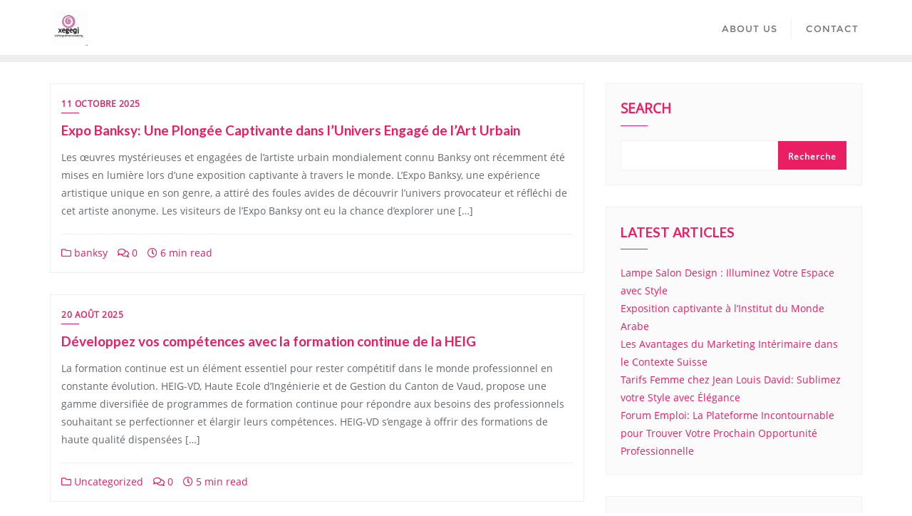

--- FILE ---
content_type: application/x-javascript
request_url: https://newportexpo.ch/wp-content/themes/bizberg/assets/js/swiper.js?ver=0.8
body_size: 54616
content:
/**
 * Swiper 5.3.7
 * Most modern mobile touch slider and framework with hardware accelerated transitions
 * http://swiperjs.com
 *
 * Copyright 2014-2020 Vladimir Kharlampidi
 *
 * Released under the MIT License
 *
 * Released on: April 10, 2020
 */

(function (global, factory) {
  typeof exports === 'object' && typeof module !== 'undefined' ? module.exports = factory() :
  typeof define === 'function' && define.amd ? define(factory) :
  (global = global || self, global.Swiper = factory());
}(this, (function () { 'use strict';

  /**
   * SSR Window 1.0.1
   * Better handling for window object in SSR environment
   * https://github.com/nolimits4web/ssr-window
   *
   * Copyright 2018, Vladimir Kharlampidi
   *
   * Licensed under MIT
   *
   * Released on: July 18, 2018
   */
  var doc = (typeof document === 'undefined') ? {
    body: {},
    addEventListener: function addEventListener() {},
    removeEventListener: function removeEventListener() {},
    activeElement: {
      blur: function blur() {},
      nodeName: '',
    },
    querySelector: function querySelector() {
      return null;
    },
    querySelectorAll: function querySelectorAll() {
      return [];
    },
    getElementById: function getElementById() {
      return null;
    },
    createEvent: function createEvent() {
      return {
        initEvent: function initEvent() {},
      };
    },
    createElement: function createElement() {
      return {
        children: [],
        childNodes: [],
        style: {},
        setAttribute: function setAttribute() {},
        getElementsByTagName: function getElementsByTagName() {
          return [];
        },
      };
    },
    location: { hash: '' },
  } : document; // eslint-disable-line

  var win = (typeof window === 'undefined') ? {
    document: doc,
    navigator: {
      userAgent: '',
    },
    location: {},
    history: {},
    CustomEvent: function CustomEvent() {
      return this;
    },
    addEventListener: function addEventListener() {},
    removeEventListener: function removeEventListener() {},
    getComputedStyle: function getComputedStyle() {
      return {
        getPropertyValue: function getPropertyValue() {
          return '';
        },
      };
    },
    Image: function Image() {},
    Date: function Date() {},
    screen: {},
    setTimeout: function setTimeout() {},
    clearTimeout: function clearTimeout() {},
  } : window; // eslint-disable-line

  /**
   * Dom7 2.1.3
   * Minimalistic JavaScript library for DOM manipulation, with a jQuery-compatible API
   * http://framework7.io/docs/dom.html
   *
   * Copyright 2019, Vladimir Kharlampidi
   * The iDangero.us
   * http://www.idangero.us/
   *
   * Licensed under MIT
   *
   * Released on: February 11, 2019
   */

  var Dom7 = function Dom7(arr) {
    var self = this;
    // Create array-like object
    for (var i = 0; i < arr.length; i += 1) {
      self[i] = arr[i];
    }
    self.length = arr.length;
    // Return collection with methods
    return this;
  };

  function $(selector, context) {
    var arr = [];
    var i = 0;
    if (selector && !context) {
      if (selector instanceof Dom7) {
        return selector;
      }
    }
    if (selector) {
        // String
      if (typeof selector === 'string') {
        var els;
        var tempParent;
        var html = selector.trim();
        if (html.indexOf('<') >= 0 && html.indexOf('>') >= 0) {
          var toCreate = 'div';
          if (html.indexOf('<li') === 0) { toCreate = 'ul'; }
          if (html.indexOf('<tr') === 0) { toCreate = 'tbody'; }
          if (html.indexOf('<td') === 0 || html.indexOf('<th') === 0) { toCreate = 'tr'; }
          if (html.indexOf('<tbody') === 0) { toCreate = 'table'; }
          if (html.indexOf('<option') === 0) { toCreate = 'select'; }
          tempParent = doc.createElement(toCreate);
          tempParent.innerHTML = html;
          for (i = 0; i < tempParent.childNodes.length; i += 1) {
            arr.push(tempParent.childNodes[i]);
          }
        } else {
          if (!context && selector[0] === '#' && !selector.match(/[ .<>:~]/)) {
            // Pure ID selector
            els = [doc.getElementById(selector.trim().split('#')[1])];
          } else {
            // Other selectors
            els = (context || doc).querySelectorAll(selector.trim());
          }
          for (i = 0; i < els.length; i += 1) {
            if (els[i]) { arr.push(els[i]); }
          }
        }
      } else if (selector.nodeType || selector === win || selector === doc) {
        // Node/element
        arr.push(selector);
      } else if (selector.length > 0 && selector[0].nodeType) {
        // Array of elements or instance of Dom
        for (i = 0; i < selector.length; i += 1) {
          arr.push(selector[i]);
        }
      }
    }
    return new Dom7(arr);
  }

  $.fn = Dom7.prototype;
  $.Class = Dom7;
  $.Dom7 = Dom7;

  function unique(arr) {
    var uniqueArray = [];
    for (var i = 0; i < arr.length; i += 1) {
      if (uniqueArray.indexOf(arr[i]) === -1) { uniqueArray.push(arr[i]); }
    }
    return uniqueArray;
  }

  // Classes and attributes
  function addClass(className) {
    if (typeof className === 'undefined') {
      return this;
    }
    var classes = className.split(' ');
    for (var i = 0; i < classes.length; i += 1) {
      for (var j = 0; j < this.length; j += 1) {
        if (typeof this[j] !== 'undefined' && typeof this[j].classList !== 'undefined') { this[j].classList.add(classes[i]); }
      }
    }
    return this;
  }
  function removeClass(className) {
    var classes = className.split(' ');
    for (var i = 0; i < classes.length; i += 1) {
      for (var j = 0; j < this.length; j += 1) {
        if (typeof this[j] !== 'undefined' && typeof this[j].classList !== 'undefined') { this[j].classList.remove(classes[i]); }
      }
    }
    return this;
  }
  function hasClass(className) {
    if (!this[0]) { return false; }
    return this[0].classList.contains(className);
  }
  function toggleClass(className) {
    var classes = className.split(' ');
    for (var i = 0; i < classes.length; i += 1) {
      for (var j = 0; j < this.length; j += 1) {
        if (typeof this[j] !== 'undefined' && typeof this[j].classList !== 'undefined') { this[j].classList.toggle(classes[i]); }
      }
    }
    return this;
  }
  function attr(attrs, value) {
    var arguments$1 = arguments;

    if (arguments.length === 1 && typeof attrs === 'string') {
      // Get attr
      if (this[0]) { return this[0].getAttribute(attrs); }
      return undefined;
    }

    // Set attrs
    for (var i = 0; i < this.length; i += 1) {
      if (arguments$1.length === 2) {
        // String
        this[i].setAttribute(attrs, value);
      } else {
        // Object
        // eslint-disable-next-line
        for (var attrName in attrs) {
          this[i][attrName] = attrs[attrName];
          this[i].setAttribute(attrName, attrs[attrName]);
        }
      }
    }
    return this;
  }
  // eslint-disable-next-line
  function removeAttr(attr) {
    for (var i = 0; i < this.length; i += 1) {
      this[i].removeAttribute(attr);
    }
    return this;
  }
  function data(key, value) {
    var el;
    if (typeof value === 'undefined') {
      el = this[0];
      // Get value
      if (el) {
        if (el.dom7ElementDataStorage && (key in el.dom7ElementDataStorage)) {
          return el.dom7ElementDataStorage[key];
        }

        var dataKey = el.getAttribute(("data-" + key));
        if (dataKey) {
          return dataKey;
        }
        return undefined;
      }
      return undefined;
    }

    // Set value
    for (var i = 0; i < this.length; i += 1) {
      el = this[i];
      if (!el.dom7ElementDataStorage) { el.dom7ElementDataStorage = {}; }
      el.dom7ElementDataStorage[key] = value;
    }
    return this;
  }
  // Transforms
  // eslint-disable-next-line
  function transform(transform) {
    for (var i = 0; i < this.length; i += 1) {
      var elStyle = this[i].style;
      elStyle.webkitTransform = transform;
      elStyle.transform = transform;
    }
    return this;
  }
  function transition(duration) {
    if (typeof duration !== 'string') {
      duration = duration + "ms"; // eslint-disable-line
    }
    for (var i = 0; i < this.length; i += 1) {
      var elStyle = this[i].style;
      elStyle.webkitTransitionDuration = duration;
      elStyle.transitionDuration = duration;
    }
    return this;
  }
  // Events
  function on() {
    var assign;

    var args = [], len = arguments.length;
    while ( len-- ) args[ len ] = arguments[ len ];
    var eventType = args[0];
    var targetSelector = args[1];
    var listener = args[2];
    var capture = args[3];
    if (typeof args[1] === 'function') {
      (assign = args, eventType = assign[0], listener = assign[1], capture = assign[2]);
      targetSelector = undefined;
    }
    if (!capture) { capture = false; }

    function handleLiveEvent(e) {
      var target = e.target;
      if (!target) { return; }
      var eventData = e.target.dom7EventData || [];
      if (eventData.indexOf(e) < 0) {
        eventData.unshift(e);
      }
      if ($(target).is(targetSelector)) { listener.apply(target, eventData); }
      else {
        var parents = $(target).parents(); // eslint-disable-line
        for (var k = 0; k < parents.length; k += 1) {
          if ($(parents[k]).is(targetSelector)) { listener.apply(parents[k], eventData); }
        }
      }
    }
    function handleEvent(e) {
      var eventData = e && e.target ? e.target.dom7EventData || [] : [];
      if (eventData.indexOf(e) < 0) {
        eventData.unshift(e);
      }
      listener.apply(this, eventData);
    }
    var events = eventType.split(' ');
    var j;
    for (var i = 0; i < this.length; i += 1) {
      var el = this[i];
      if (!targetSelector) {
        for (j = 0; j < events.length; j += 1) {
          var event = events[j];
          if (!el.dom7Listeners) { el.dom7Listeners = {}; }
          if (!el.dom7Listeners[event]) { el.dom7Listeners[event] = []; }
          el.dom7Listeners[event].push({
            listener: listener,
            proxyListener: handleEvent,
          });
          el.addEventListener(event, handleEvent, capture);
        }
      } else {
        // Live events
        for (j = 0; j < events.length; j += 1) {
          var event$1 = events[j];
          if (!el.dom7LiveListeners) { el.dom7LiveListeners = {}; }
          if (!el.dom7LiveListeners[event$1]) { el.dom7LiveListeners[event$1] = []; }
          el.dom7LiveListeners[event$1].push({
            listener: listener,
            proxyListener: handleLiveEvent,
          });
          el.addEventListener(event$1, handleLiveEvent, capture);
        }
      }
    }
    return this;
  }
  function off() {
    var assign;

    var args = [], len = arguments.length;
    while ( len-- ) args[ len ] = arguments[ len ];
    var eventType = args[0];
    var targetSelector = args[1];
    var listener = args[2];
    var capture = args[3];
    if (typeof args[1] === 'function') {
      (assign = args, eventType = assign[0], listener = assign[1], capture = assign[2]);
      targetSelector = undefined;
    }
    if (!capture) { capture = false; }

    var events = eventType.split(' ');
    for (var i = 0; i < events.length; i += 1) {
      var event = events[i];
      for (var j = 0; j < this.length; j += 1) {
        var el = this[j];
        var handlers = (void 0);
        if (!targetSelector && el.dom7Listeners) {
          handlers = el.dom7Listeners[event];
        } else if (targetSelector && el.dom7LiveListeners) {
          handlers = el.dom7LiveListeners[event];
        }
        if (handlers && handlers.length) {
          for (var k = handlers.length - 1; k >= 0; k -= 1) {
            var handler = handlers[k];
            if (listener && handler.listener === listener) {
              el.removeEventListener(event, handler.proxyListener, capture);
              handlers.splice(k, 1);
            } else if (listener && handler.listener && handler.listener.dom7proxy && handler.listener.dom7proxy === listener) {
              el.removeEventListener(event, handler.proxyListener, capture);
              handlers.splice(k, 1);
            } else if (!listener) {
              el.removeEventListener(event, handler.proxyListener, capture);
              handlers.splice(k, 1);
            }
          }
        }
      }
    }
    return this;
  }
  function trigger() {
    var args = [], len = arguments.length;
    while ( len-- ) args[ len ] = arguments[ len ];

    var events = args[0].split(' ');
    var eventData = args[1];
    for (var i = 0; i < events.length; i += 1) {
      var event = events[i];
      for (var j = 0; j < this.length; j += 1) {
        var el = this[j];
        var evt = (void 0);
        try {
          evt = new win.CustomEvent(event, {
            detail: eventData,
            bubbles: true,
            cancelable: true,
          });
        } catch (e) {
          evt = doc.createEvent('Event');
          evt.initEvent(event, true, true);
          evt.detail = eventData;
        }
        // eslint-disable-next-line
        el.dom7EventData = args.filter(function (data, dataIndex) { return dataIndex > 0; });
        el.dispatchEvent(evt);
        el.dom7EventData = [];
        delete el.dom7EventData;
      }
    }
    return this;
  }
  function transitionEnd(callback) {
    var events = ['webkitTransitionEnd', 'transitionend'];
    var dom = this;
    var i;
    function fireCallBack(e) {
      /* jshint validthis:true */
      if (e.target !== this) { return; }
      callback.call(this, e);
      for (i = 0; i < events.length; i += 1) {
        dom.off(events[i], fireCallBack);
      }
    }
    if (callback) {
      for (i = 0; i < events.length; i += 1) {
        dom.on(events[i], fireCallBack);
      }
    }
    return this;
  }
  function outerWidth(includeMargins) {
    if (this.length > 0) {
      if (includeMargins) {
        // eslint-disable-next-line
        var styles = this.styles();
        return this[0].offsetWidth + parseFloat(styles.getPropertyValue('margin-right')) + parseFloat(styles.getPropertyValue('margin-left'));
      }
      return this[0].offsetWidth;
    }
    return null;
  }
  function outerHeight(includeMargins) {
    if (this.length > 0) {
      if (includeMargins) {
        // eslint-disable-next-line
        var styles = this.styles();
        return this[0].offsetHeight + parseFloat(styles.getPropertyValue('margin-top')) + parseFloat(styles.getPropertyValue('margin-bottom'));
      }
      return this[0].offsetHeight;
    }
    return null;
  }
  function offset() {
    if (this.length > 0) {
      var el = this[0];
      var box = el.getBoundingClientRect();
      var body = doc.body;
      var clientTop = el.clientTop || body.clientTop || 0;
      var clientLeft = el.clientLeft || body.clientLeft || 0;
      var scrollTop = el === win ? win.scrollY : el.scrollTop;
      var scrollLeft = el === win ? win.scrollX : el.scrollLeft;
      return {
        top: (box.top + scrollTop) - clientTop,
        left: (box.left + scrollLeft) - clientLeft,
      };
    }

    return null;
  }
  function styles() {
    if (this[0]) { return win.getComputedStyle(this[0], null); }
    return {};
  }
  function css(props, value) {
    var i;
    if (arguments.length === 1) {
      if (typeof props === 'string') {
        if (this[0]) { return win.getComputedStyle(this[0], null).getPropertyValue(props); }
      } else {
        for (i = 0; i < this.length; i += 1) {
          // eslint-disable-next-line
          for (var prop in props) {
            this[i].style[prop] = props[prop];
          }
        }
        return this;
      }
    }
    if (arguments.length === 2 && typeof props === 'string') {
      for (i = 0; i < this.length; i += 1) {
        this[i].style[props] = value;
      }
      return this;
    }
    return this;
  }
  // Iterate over the collection passing elements to `callback`
  function each(callback) {
    // Don't bother continuing without a callback
    if (!callback) { return this; }
    // Iterate over the current collection
    for (var i = 0; i < this.length; i += 1) {
      // If the callback returns false
      if (callback.call(this[i], i, this[i]) === false) {
        // End the loop early
        return this;
      }
    }
    // Return `this` to allow chained DOM operations
    return this;
  }
  function filter(callback) {
    var matchedItems = [];
    var dom = this;
    for (var i = 0; i < dom.length; i += 1) {
      if (callback.call(dom[i], i, dom[i])) { matchedItems.push(dom[i]); }
    }
    return new Dom7(matchedItems);
  }
  // eslint-disable-next-line
  function html(html) {
    if (typeof html === 'undefined') {
      return this[0] ? this[0].innerHTML : undefined;
    }

    for (var i = 0; i < this.length; i += 1) {
      this[i].innerHTML = html;
    }
    return this;
  }
  // eslint-disable-next-line
  function text(text) {
    if (typeof text === 'undefined') {
      if (this[0]) {
        return this[0].textContent.trim();
      }
      return null;
    }

    for (var i = 0; i < this.length; i += 1) {
      this[i].textContent = text;
    }
    return this;
  }
  function is(selector) {
    var el = this[0];
    var compareWith;
    var i;
    if (!el || typeof selector === 'undefined') { return false; }
    if (typeof selector === 'string') {
      if (el.matches) { return el.matches(selector); }
      else if (el.webkitMatchesSelector) { return el.webkitMatchesSelector(selector); }
      else if (el.msMatchesSelector) { return el.msMatchesSelector(selector); }

      compareWith = $(selector);
      for (i = 0; i < compareWith.length; i += 1) {
        if (compareWith[i] === el) { return true; }
      }
      return false;
    } else if (selector === doc) { return el === doc; }
    else if (selector === win) { return el === win; }

    if (selector.nodeType || selector instanceof Dom7) {
      compareWith = selector.nodeType ? [selector] : selector;
      for (i = 0; i < compareWith.length; i += 1) {
        if (compareWith[i] === el) { return true; }
      }
      return false;
    }
    return false;
  }
  function index() {
    var child = this[0];
    var i;
    if (child) {
      i = 0;
      // eslint-disable-next-line
      while ((child = child.previousSibling) !== null) {
        if (child.nodeType === 1) { i += 1; }
      }
      return i;
    }
    return undefined;
  }
  // eslint-disable-next-line
  function eq(index) {
    if (typeof index === 'undefined') { return this; }
    var length = this.length;
    var returnIndex;
    if (index > length - 1) {
      return new Dom7([]);
    }
    if (index < 0) {
      returnIndex = length + index;
      if (returnIndex < 0) { return new Dom7([]); }
      return new Dom7([this[returnIndex]]);
    }
    return new Dom7([this[index]]);
  }
  function append() {
    var args = [], len = arguments.length;
    while ( len-- ) args[ len ] = arguments[ len ];

    var newChild;

    for (var k = 0; k < args.length; k += 1) {
      newChild = args[k];
      for (var i = 0; i < this.length; i += 1) {
        if (typeof newChild === 'string') {
          var tempDiv = doc.createElement('div');
          tempDiv.innerHTML = newChild;
          while (tempDiv.firstChild) {
            this[i].appendChild(tempDiv.firstChild);
          }
        } else if (newChild instanceof Dom7) {
          for (var j = 0; j < newChild.length; j += 1) {
            this[i].appendChild(newChild[j]);
          }
        } else {
          this[i].appendChild(newChild);
        }
      }
    }

    return this;
  }
  function prepend(newChild) {
    var i;
    var j;
    for (i = 0; i < this.length; i += 1) {
      if (typeof newChild === 'string') {
        var tempDiv = doc.createElement('div');
        tempDiv.innerHTML = newChild;
        for (j = tempDiv.childNodes.length - 1; j >= 0; j -= 1) {
          this[i].insertBefore(tempDiv.childNodes[j], this[i].childNodes[0]);
        }
      } else if (newChild instanceof Dom7) {
        for (j = 0; j < newChild.length; j += 1) {
          this[i].insertBefore(newChild[j], this[i].childNodes[0]);
        }
      } else {
        this[i].insertBefore(newChild, this[i].childNodes[0]);
      }
    }
    return this;
  }
  function next(selector) {
    if (this.length > 0) {
      if (selector) {
        if (this[0].nextElementSibling && $(this[0].nextElementSibling).is(selector)) {
          return new Dom7([this[0].nextElementSibling]);
        }
        return new Dom7([]);
      }

      if (this[0].nextElementSibling) { return new Dom7([this[0].nextElementSibling]); }
      return new Dom7([]);
    }
    return new Dom7([]);
  }
  function nextAll(selector) {
    var nextEls = [];
    var el = this[0];
    if (!el) { return new Dom7([]); }
    while (el.nextElementSibling) {
      var next = el.nextElementSibling; // eslint-disable-line
      if (selector) {
        if ($(next).is(selector)) { nextEls.push(next); }
      } else { nextEls.push(next); }
      el = next;
    }
    return new Dom7(nextEls);
  }
  function prev(selector) {
    if (this.length > 0) {
      var el = this[0];
      if (selector) {
        if (el.previousElementSibling && $(el.previousElementSibling).is(selector)) {
          return new Dom7([el.previousElementSibling]);
        }
        return new Dom7([]);
      }

      if (el.previousElementSibling) { return new Dom7([el.previousElementSibling]); }
      return new Dom7([]);
    }
    return new Dom7([]);
  }
  function prevAll(selector) {
    var prevEls = [];
    var el = this[0];
    if (!el) { return new Dom7([]); }
    while (el.previousElementSibling) {
      var prev = el.previousElementSibling; // eslint-disable-line
      if (selector) {
        if ($(prev).is(selector)) { prevEls.push(prev); }
      } else { prevEls.push(prev); }
      el = prev;
    }
    return new Dom7(prevEls);
  }
  function parent(selector) {
    var parents = []; // eslint-disable-line
    for (var i = 0; i < this.length; i += 1) {
      if (this[i].parentNode !== null) {
        if (selector) {
          if ($(this[i].parentNode).is(selector)) { parents.push(this[i].parentNode); }
        } else {
          parents.push(this[i].parentNode);
        }
      }
    }
    return $(unique(parents));
  }
  function parents(selector) {
    var parents = []; // eslint-disable-line
    for (var i = 0; i < this.length; i += 1) {
      var parent = this[i].parentNode; // eslint-disable-line
      while (parent) {
        if (selector) {
          if ($(parent).is(selector)) { parents.push(parent); }
        } else {
          parents.push(parent);
        }
        parent = parent.parentNode;
      }
    }
    return $(unique(parents));
  }
  function closest(selector) {
    var closest = this; // eslint-disable-line
    if (typeof selector === 'undefined') {
      return new Dom7([]);
    }
    if (!closest.is(selector)) {
      closest = closest.parents(selector).eq(0);
    }
    return closest;
  }
  function find(selector) {
    var foundElements = [];
    for (var i = 0; i < this.length; i += 1) {
      var found = this[i].querySelectorAll(selector);
      for (var j = 0; j < found.length; j += 1) {
        foundElements.push(found[j]);
      }
    }
    return new Dom7(foundElements);
  }
  function children(selector) {
    var children = []; // eslint-disable-line
    for (var i = 0; i < this.length; i += 1) {
      var childNodes = this[i].childNodes;

      for (var j = 0; j < childNodes.length; j += 1) {
        if (!selector) {
          if (childNodes[j].nodeType === 1) { children.push(childNodes[j]); }
        } else if (childNodes[j].nodeType === 1 && $(childNodes[j]).is(selector)) {
          children.push(childNodes[j]);
        }
      }
    }
    return new Dom7(unique(children));
  }
  function remove() {
    for (var i = 0; i < this.length; i += 1) {
      if (this[i].parentNode) { this[i].parentNode.removeChild(this[i]); }
    }
    return this;
  }
  function add() {
    var args = [], len = arguments.length;
    while ( len-- ) args[ len ] = arguments[ len ];

    var dom = this;
    var i;
    var j;
    for (i = 0; i < args.length; i += 1) {
      var toAdd = $(args[i]);
      for (j = 0; j < toAdd.length; j += 1) {
        dom[dom.length] = toAdd[j];
        dom.length += 1;
      }
    }
    return dom;
  }

  var Methods = {
    addClass: addClass,
    removeClass: removeClass,
    hasClass: hasClass,
    toggleClass: toggleClass,
    attr: attr,
    removeAttr: removeAttr,
    data: data,
    transform: transform,
    transition: transition,
    on: on,
    off: off,
    trigger: trigger,
    transitionEnd: transitionEnd,
    outerWidth: outerWidth,
    outerHeight: outerHeight,
    offset: offset,
    css: css,
    each: each,
    html: html,
    text: text,
    is: is,
    index: index,
    eq: eq,
    append: append,
    prepend: prepend,
    next: next,
    nextAll: nextAll,
    prev: prev,
    prevAll: prevAll,
    parent: parent,
    parents: parents,
    closest: closest,
    find: find,
    children: children,
    filter: filter,
    remove: remove,
    add: add,
    styles: styles,
  };

  Object.keys(Methods).forEach(function (methodName) {
    $.fn[methodName] = $.fn[methodName] || Methods[methodName];
  });

  var Utils = {
    deleteProps: function deleteProps(obj) {
      var object = obj;
      Object.keys(object).forEach(function (key) {
        try {
          object[key] = null;
        } catch (e) {
          // no getter for object
        }
        try {
          delete object[key];
        } catch (e) {
          // something got wrong
        }
      });
    },
    nextTick: function nextTick(callback, delay) {
      if ( delay === void 0 ) delay = 0;

      return setTimeout(callback, delay);
    },
    now: function now() {
      return Date.now();
    },
    getTranslate: function getTranslate(el, axis) {
      if ( axis === void 0 ) axis = 'x';

      var matrix;
      var curTransform;
      var transformMatrix;

      var curStyle = win.getComputedStyle(el, null);

      if (win.WebKitCSSMatrix) {
        curTransform = curStyle.transform || curStyle.webkitTransform;
        if (curTransform.split(',').length > 6) {
          curTransform = curTransform.split(', ').map(function (a) { return a.replace(',', '.'); }).join(', ');
        }
        // Some old versions of Webkit choke when 'none' is passed; pass
        // empty string instead in this case
        transformMatrix = new win.WebKitCSSMatrix(curTransform === 'none' ? '' : curTransform);
      } else {
        transformMatrix = curStyle.MozTransform || curStyle.OTransform || curStyle.MsTransform || curStyle.msTransform || curStyle.transform || curStyle.getPropertyValue('transform').replace('translate(', 'matrix(1, 0, 0, 1,');
        matrix = transformMatrix.toString().split(',');
      }

      if (axis === 'x') {
        // Latest Chrome and webkits Fix
        if (win.WebKitCSSMatrix) { curTransform = transformMatrix.m41; }
        // Crazy IE10 Matrix
        else if (matrix.length === 16) { curTransform = parseFloat(matrix[12]); }
        // Normal Browsers
        else { curTransform = parseFloat(matrix[4]); }
      }
      if (axis === 'y') {
        // Latest Chrome and webkits Fix
        if (win.WebKitCSSMatrix) { curTransform = transformMatrix.m42; }
        // Crazy IE10 Matrix
        else if (matrix.length === 16) { curTransform = parseFloat(matrix[13]); }
        // Normal Browsers
        else { curTransform = parseFloat(matrix[5]); }
      }
      return curTransform || 0;
    },
    parseUrlQuery: function parseUrlQuery(url) {
      var query = {};
      var urlToParse = url || win.location.href;
      var i;
      var params;
      var param;
      var length;
      if (typeof urlToParse === 'string' && urlToParse.length) {
        urlToParse = urlToParse.indexOf('?') > -1 ? urlToParse.replace(/\S*\?/, '') : '';
        params = urlToParse.split('&').filter(function (paramsPart) { return paramsPart !== ''; });
        length = params.length;

        for (i = 0; i < length; i += 1) {
          param = params[i].replace(/#\S+/g, '').split('=');
          query[decodeURIComponent(param[0])] = typeof param[1] === 'undefined' ? undefined : decodeURIComponent(param[1]) || '';
        }
      }
      return query;
    },
    isObject: function isObject(o) {
      return typeof o === 'object' && o !== null && o.constructor && o.constructor === Object;
    },
    extend: function extend() {
      var args = [], len$1 = arguments.length;
      while ( len$1-- ) args[ len$1 ] = arguments[ len$1 ];

      var to = Object(args[0]);
      for (var i = 1; i < args.length; i += 1) {
        var nextSource = args[i];
        if (nextSource !== undefined && nextSource !== null) {
          var keysArray = Object.keys(Object(nextSource));
          for (var nextIndex = 0, len = keysArray.length; nextIndex < len; nextIndex += 1) {
            var nextKey = keysArray[nextIndex];
            var desc = Object.getOwnPropertyDescriptor(nextSource, nextKey);
            if (desc !== undefined && desc.enumerable) {
              if (Utils.isObject(to[nextKey]) && Utils.isObject(nextSource[nextKey])) {
                Utils.extend(to[nextKey], nextSource[nextKey]);
              } else if (!Utils.isObject(to[nextKey]) && Utils.isObject(nextSource[nextKey])) {
                to[nextKey] = {};
                Utils.extend(to[nextKey], nextSource[nextKey]);
              } else {
                to[nextKey] = nextSource[nextKey];
              }
            }
          }
        }
      }
      return to;
    },
  };

  var Support = (function Support() {
    return {
      touch: (win.Modernizr && win.Modernizr.touch === true) || (function checkTouch() {
        return !!((win.navigator.maxTouchPoints > 0) || ('ontouchstart' in win) || (win.DocumentTouch && doc instanceof win.DocumentTouch));
      }()),

      pointerEvents: !!win.PointerEvent && ('maxTouchPoints' in win.navigator) && win.navigator.maxTouchPoints > 0,

      observer: (function checkObserver() {
        return ('MutationObserver' in win || 'WebkitMutationObserver' in win);
      }()),

      passiveListener: (function checkPassiveListener() {
        var supportsPassive = false;
        try {
          var opts = Object.defineProperty({}, 'passive', {
            // eslint-disable-next-line
            get: function get() {
              supportsPassive = true;
            },
          });
          win.addEventListener('testPassiveListener', null, opts);
        } catch (e) {
          // No support
        }
        return supportsPassive;
      }()),

      gestures: (function checkGestures() {
        return 'ongesturestart' in win;
      }()),
    };
  }());

  var SwiperClass = function SwiperClass(params) {
    if ( params === void 0 ) params = {};

    var self = this;
    self.params = params;

    // Events
    self.eventsListeners = {};

    if (self.params && self.params.on) {
      Object.keys(self.params.on).forEach(function (eventName) {
        self.on(eventName, self.params.on[eventName]);
      });
    }
  };

  var staticAccessors = { components: { configurable: true } };

  SwiperClass.prototype.on = function on (events, handler, priority) {
    var self = this;
    if (typeof handler !== 'function') { return self; }
    var method = priority ? 'unshift' : 'push';
    events.split(' ').forEach(function (event) {
      if (!self.eventsListeners[event]) { self.eventsListeners[event] = []; }
      self.eventsListeners[event][method](handler);
    });
    return self;
  };

  SwiperClass.prototype.once = function once (events, handler, priority) {
    var self = this;
    if (typeof handler !== 'function') { return self; }
    function onceHandler() {
        var args = [], len = arguments.length;
        while ( len-- ) args[ len ] = arguments[ len ];

      self.off(events, onceHandler);
      if (onceHandler.f7proxy) {
        delete onceHandler.f7proxy;
      }
      handler.apply(self, args);
    }
    onceHandler.f7proxy = handler;
    return self.on(events, onceHandler, priority);
  };

  SwiperClass.prototype.off = function off (events, handler) {
    var self = this;
    if (!self.eventsListeners) { return self; }
    events.split(' ').forEach(function (event) {
      if (typeof handler === 'undefined') {
        self.eventsListeners[event] = [];
      } else if (self.eventsListeners[event] && self.eventsListeners[event].length) {
        self.eventsListeners[event].forEach(function (eventHandler, index) {
          if (eventHandler === handler || (eventHandler.f7proxy && eventHandler.f7proxy === handler)) {
            self.eventsListeners[event].splice(index, 1);
          }
        });
      }
    });
    return self;
  };

  SwiperClass.prototype.emit = function emit () {
      var args = [], len = arguments.length;
      while ( len-- ) args[ len ] = arguments[ len ];

    var self = this;
    if (!self.eventsListeners) { return self; }
    var events;
    var data;
    var context;
    if (typeof args[0] === 'string' || Array.isArray(args[0])) {
      events = args[0];
      data = args.slice(1, args.length);
      context = self;
    } else {
      events = args[0].events;
      data = args[0].data;
      context = args[0].context || self;
    }
    var eventsArray = Array.isArray(events) ? events : events.split(' ');
    eventsArray.forEach(function (event) {
      if (self.eventsListeners && self.eventsListeners[event]) {
        var handlers = [];
        self.eventsListeners[event].forEach(function (eventHandler) {
          handlers.push(eventHandler);
        });
        handlers.forEach(function (eventHandler) {
          eventHandler.apply(context, data);
        });
      }
    });
    return self;
  };

  SwiperClass.prototype.useModulesParams = function useModulesParams (instanceParams) {
    var instance = this;
    if (!instance.modules) { return; }
    Object.keys(instance.modules).forEach(function (moduleName) {
      var module = instance.modules[moduleName];
      // Extend params
      if (module.params) {
        Utils.extend(instanceParams, module.params);
      }
    });
  };

  SwiperClass.prototype.useModules = function useModules (modulesParams) {
      if ( modulesParams === void 0 ) modulesParams = {};

    var instance = this;
    if (!instance.modules) { return; }
    Object.keys(instance.modules).forEach(function (moduleName) {
      var module = instance.modules[moduleName];
      var moduleParams = modulesParams[moduleName] || {};
      // Extend instance methods and props
      if (module.instance) {
        Object.keys(module.instance).forEach(function (modulePropName) {
          var moduleProp = module.instance[modulePropName];
          if (typeof moduleProp === 'function') {
            instance[modulePropName] = moduleProp.bind(instance);
          } else {
            instance[modulePropName] = moduleProp;
          }
        });
      }
      // Add event listeners
      if (module.on && instance.on) {
        Object.keys(module.on).forEach(function (moduleEventName) {
          instance.on(moduleEventName, module.on[moduleEventName]);
        });
      }

      // Module create callback
      if (module.create) {
        module.create.bind(instance)(moduleParams);
      }
    });
  };

  staticAccessors.components.set = function (components) {
    var Class = this;
    if (!Class.use) { return; }
    Class.use(components);
  };

  SwiperClass.installModule = function installModule (module) {
      var params = [], len = arguments.length - 1;
      while ( len-- > 0 ) params[ len ] = arguments[ len + 1 ];

    var Class = this;
    if (!Class.prototype.modules) { Class.prototype.modules = {}; }
    var name = module.name || (((Object.keys(Class.prototype.modules).length) + "_" + (Utils.now())));
    Class.prototype.modules[name] = module;
    // Prototype
    if (module.proto) {
      Object.keys(module.proto).forEach(function (key) {
        Class.prototype[key] = module.proto[key];
      });
    }
    // Class
    if (module.static) {
      Object.keys(module.static).forEach(function (key) {
        Class[key] = module.static[key];
      });
    }
    // Callback
    if (module.install) {
      module.install.apply(Class, params);
    }
    return Class;
  };

  SwiperClass.use = function use (module) {
      var params = [], len = arguments.length - 1;
      while ( len-- > 0 ) params[ len ] = arguments[ len + 1 ];

    var Class = this;
    if (Array.isArray(module)) {
      module.forEach(function (m) { return Class.installModule(m); });
      return Class;
    }
    return Class.installModule.apply(Class, [ module ].concat( params ));
  };

  Object.defineProperties( SwiperClass, staticAccessors );

  function updateSize () {
    var swiper = this;
    var width;
    var height;
    var $el = swiper.$el;
    if (typeof swiper.params.width !== 'undefined') {
      width = swiper.params.width;
    } else {
      width = $el[0].clientWidth;
    }
    if (typeof swiper.params.height !== 'undefined') {
      height = swiper.params.height;
    } else {
      height = $el[0].clientHeight;
    }
    if ((width === 0 && swiper.isHorizontal()) || (height === 0 && swiper.isVertical())) {
      return;
    }

    // Subtract paddings
    width = width - parseInt($el.css('padding-left'), 10) - parseInt($el.css('padding-right'), 10);
    height = height - parseInt($el.css('padding-top'), 10) - parseInt($el.css('padding-bottom'), 10);

    Utils.extend(swiper, {
      width: width,
      height: height,
      size: swiper.isHorizontal() ? width : height,
    });
  }

  function updateSlides () {
    var swiper = this;
    var params = swiper.params;

    var $wrapperEl = swiper.$wrapperEl;
    var swiperSize = swiper.size;
    var rtl = swiper.rtlTranslate;
    var wrongRTL = swiper.wrongRTL;
    var isVirtual = swiper.virtual && params.virtual.enabled;
    var previousSlidesLength = isVirtual ? swiper.virtual.slides.length : swiper.slides.length;
    var slides = $wrapperEl.children(("." + (swiper.params.slideClass)));
    var slidesLength = isVirtual ? swiper.virtual.slides.length : slides.length;
    var snapGrid = [];
    var slidesGrid = [];
    var slidesSizesGrid = [];

    function slidesForMargin(slideIndex) {
      if (!params.cssMode) { return true; }
      if (slideIndex === slides.length - 1) {
        return false;
      }
      return true;
    }

    var offsetBefore = params.slidesOffsetBefore;
    if (typeof offsetBefore === 'function') {
      offsetBefore = params.slidesOffsetBefore.call(swiper);
    }

    var offsetAfter = params.slidesOffsetAfter;
    if (typeof offsetAfter === 'function') {
      offsetAfter = params.slidesOffsetAfter.call(swiper);
    }

    var previousSnapGridLength = swiper.snapGrid.length;
    var previousSlidesGridLength = swiper.snapGrid.length;

    var spaceBetween = params.spaceBetween;
    var slidePosition = -offsetBefore;
    var prevSlideSize = 0;
    var index = 0;
    if (typeof swiperSize === 'undefined') {
      return;
    }
    if (typeof spaceBetween === 'string' && spaceBetween.indexOf('%') >= 0) {
      spaceBetween = (parseFloat(spaceBetween.replace('%', '')) / 100) * swiperSize;
    }

    swiper.virtualSize = -spaceBetween;

    // reset margins
    if (rtl) { slides.css({ marginLeft: '', marginTop: '' }); }
    else { slides.css({ marginRight: '', marginBottom: '' }); }

    var slidesNumberEvenToRows;
    if (params.slidesPerColumn > 1) {
      if (Math.floor(slidesLength / params.slidesPerColumn) === slidesLength / swiper.params.slidesPerColumn) {
        slidesNumberEvenToRows = slidesLength;
      } else {
        slidesNumberEvenToRows = Math.ceil(slidesLength / params.slidesPerColumn) * params.slidesPerColumn;
      }
      if (params.slidesPerView !== 'auto' && params.slidesPerColumnFill === 'row') {
        slidesNumberEvenToRows = Math.max(slidesNumberEvenToRows, params.slidesPerView * params.slidesPerColumn);
      }
    }

    // Calc slides
    var slideSize;
    var slidesPerColumn = params.slidesPerColumn;
    var slidesPerRow = slidesNumberEvenToRows / slidesPerColumn;
    var numFullColumns = Math.floor(slidesLength / params.slidesPerColumn);
    for (var i = 0; i < slidesLength; i += 1) {
      slideSize = 0;
      var slide = slides.eq(i);
      if (params.slidesPerColumn > 1) {
        // Set slides order
        var newSlideOrderIndex = (void 0);
        var column = (void 0);
        var row = (void 0);
        if (params.slidesPerColumnFill === 'row' && params.slidesPerGroup > 1) {
          var groupIndex = Math.floor(i / (params.slidesPerGroup * params.slidesPerColumn));
          var slideIndexInGroup = i - params.slidesPerColumn * params.slidesPerGroup * groupIndex;
          var columnsInGroup = groupIndex === 0
            ? params.slidesPerGroup
            : Math.min(Math.ceil((slidesLength - groupIndex * slidesPerColumn * params.slidesPerGroup) / slidesPerColumn), params.slidesPerGroup);
          row = Math.floor(slideIndexInGroup / columnsInGroup);
          column = (slideIndexInGroup - row * columnsInGroup) + groupIndex * params.slidesPerGroup;

          newSlideOrderIndex = column + ((row * slidesNumberEvenToRows) / slidesPerColumn);
          slide
            .css({
              '-webkit-box-ordinal-group': newSlideOrderIndex,
              '-moz-box-ordinal-group': newSlideOrderIndex,
              '-ms-flex-order': newSlideOrderIndex,
              '-webkit-order': newSlideOrderIndex,
              order: newSlideOrderIndex,
            });
        } else if (params.slidesPerColumnFill === 'column') {
          column = Math.floor(i / slidesPerColumn);
          row = i - (column * slidesPerColumn);
          if (column > numFullColumns || (column === numFullColumns && row === slidesPerColumn - 1)) {
            row += 1;
            if (row >= slidesPerColumn) {
              row = 0;
              column += 1;
            }
          }
        } else {
          row = Math.floor(i / slidesPerRow);
          column = i - (row * slidesPerRow);
        }
        slide.css(
          ("margin-" + (swiper.isHorizontal() ? 'top' : 'left')),
          (row !== 0 && params.spaceBetween) && (((params.spaceBetween) + "px"))
        );
      }
      if (slide.css('display') === 'none') { continue; } // eslint-disable-line

      if (params.slidesPerView === 'auto') {
        var slideStyles = win.getComputedStyle(slide[0], null);
        var currentTransform = slide[0].style.transform;
        var currentWebKitTransform = slide[0].style.webkitTransform;
        if (currentTransform) {
          slide[0].style.transform = 'none';
        }
        if (currentWebKitTransform) {
          slide[0].style.webkitTransform = 'none';
        }
        if (params.roundLengths) {
          slideSize = swiper.isHorizontal()
            ? slide.outerWidth(true)
            : slide.outerHeight(true);
        } else {
          // eslint-disable-next-line
          if (swiper.isHorizontal()) {
            var width = parseFloat(slideStyles.getPropertyValue('width'));
            var paddingLeft = parseFloat(slideStyles.getPropertyValue('padding-left'));
            var paddingRight = parseFloat(slideStyles.getPropertyValue('padding-right'));
            var marginLeft = parseFloat(slideStyles.getPropertyValue('margin-left'));
            var marginRight = parseFloat(slideStyles.getPropertyValue('margin-right'));
            var boxSizing = slideStyles.getPropertyValue('box-sizing');
            if (boxSizing && boxSizing === 'border-box') {
              slideSize = width + marginLeft + marginRight;
            } else {
              slideSize = width + paddingLeft + paddingRight + marginLeft + marginRight;
            }
          } else {
            var height = parseFloat(slideStyles.getPropertyValue('height'));
            var paddingTop = parseFloat(slideStyles.getPropertyValue('padding-top'));
            var paddingBottom = parseFloat(slideStyles.getPropertyValue('padding-bottom'));
            var marginTop = parseFloat(slideStyles.getPropertyValue('margin-top'));
            var marginBottom = parseFloat(slideStyles.getPropertyValue('margin-bottom'));
            var boxSizing$1 = slideStyles.getPropertyValue('box-sizing');
            if (boxSizing$1 && boxSizing$1 === 'border-box') {
              slideSize = height + marginTop + marginBottom;
            } else {
              slideSize = height + paddingTop + paddingBottom + marginTop + marginBottom;
            }
          }
        }
        if (currentTransform) {
          slide[0].style.transform = currentTransform;
        }
        if (currentWebKitTransform) {
          slide[0].style.webkitTransform = currentWebKitTransform;
        }
        if (params.roundLengths) { slideSize = Math.floor(slideSize); }
      } else {
        slideSize = (swiperSize - ((params.slidesPerView - 1) * spaceBetween)) / params.slidesPerView;
        if (params.roundLengths) { slideSize = Math.floor(slideSize); }

        if (slides[i]) {
          if (swiper.isHorizontal()) {
            slides[i].style.width = slideSize + "px";
          } else {
            slides[i].style.height = slideSize + "px";
          }
        }
      }
      if (slides[i]) {
        slides[i].swiperSlideSize = slideSize;
      }
      slidesSizesGrid.push(slideSize);


      if (params.centeredSlides) {
        slidePosition = slidePosition + (slideSize / 2) + (prevSlideSize / 2) + spaceBetween;
        if (prevSlideSize === 0 && i !== 0) { slidePosition = slidePosition - (swiperSize / 2) - spaceBetween; }
        if (i === 0) { slidePosition = slidePosition - (swiperSize / 2) - spaceBetween; }
        if (Math.abs(slidePosition) < 1 / 1000) { slidePosition = 0; }
        if (params.roundLengths) { slidePosition = Math.floor(slidePosition); }
        if ((index) % params.slidesPerGroup === 0) { snapGrid.push(slidePosition); }
        slidesGrid.push(slidePosition);
      } else {
        if (params.roundLengths) { slidePosition = Math.floor(slidePosition); }
        if ((index - Math.min(swiper.params.slidesPerGroupSkip, index)) % swiper.params.slidesPerGroup === 0) { snapGrid.push(slidePosition); }
        slidesGrid.push(slidePosition);
        slidePosition = slidePosition + slideSize + spaceBetween;
      }

      swiper.virtualSize += slideSize + spaceBetween;

      prevSlideSize = slideSize;

      index += 1;
    }
    swiper.virtualSize = Math.max(swiper.virtualSize, swiperSize) + offsetAfter;
    var newSlidesGrid;

    if (
      rtl && wrongRTL && (params.effect === 'slide' || params.effect === 'coverflow')) {
      $wrapperEl.css({ width: ((swiper.virtualSize + params.spaceBetween) + "px") });
    }
    if (params.setWrapperSize) {
      if (swiper.isHorizontal()) { $wrapperEl.css({ width: ((swiper.virtualSize + params.spaceBetween) + "px") }); }
      else { $wrapperEl.css({ height: ((swiper.virtualSize + params.spaceBetween) + "px") }); }
    }

    if (params.slidesPerColumn > 1) {
      swiper.virtualSize = (slideSize + params.spaceBetween) * slidesNumberEvenToRows;
      swiper.virtualSize = Math.ceil(swiper.virtualSize / params.slidesPerColumn) - params.spaceBetween;
      if (swiper.isHorizontal()) { $wrapperEl.css({ width: ((swiper.virtualSize + params.spaceBetween) + "px") }); }
      else { $wrapperEl.css({ height: ((swiper.virtualSize + params.spaceBetween) + "px") }); }
      if (params.centeredSlides) {
        newSlidesGrid = [];
        for (var i$1 = 0; i$1 < snapGrid.length; i$1 += 1) {
          var slidesGridItem = snapGrid[i$1];
          if (params.roundLengths) { slidesGridItem = Math.floor(slidesGridItem); }
          if (snapGrid[i$1] < swiper.virtualSize + snapGrid[0]) { newSlidesGrid.push(slidesGridItem); }
        }
        snapGrid = newSlidesGrid;
      }
    }

    // Remove last grid elements depending on width
    if (!params.centeredSlides) {
      newSlidesGrid = [];
      for (var i$2 = 0; i$2 < snapGrid.length; i$2 += 1) {
        var slidesGridItem$1 = snapGrid[i$2];
        if (params.roundLengths) { slidesGridItem$1 = Math.floor(slidesGridItem$1); }
        if (snapGrid[i$2] <= swiper.virtualSize - swiperSize) {
          newSlidesGrid.push(slidesGridItem$1);
        }
      }
      snapGrid = newSlidesGrid;
      if (Math.floor(swiper.virtualSize - swiperSize) - Math.floor(snapGrid[snapGrid.length - 1]) > 1) {
        snapGrid.push(swiper.virtualSize - swiperSize);
      }
    }
    if (snapGrid.length === 0) { snapGrid = [0]; }

    if (params.spaceBetween !== 0) {
      if (swiper.isHorizontal()) {
        if (rtl) { slides.filter(slidesForMargin).css({ marginLeft: (spaceBetween + "px") }); }
        else { slides.filter(slidesForMargin).css({ marginRight: (spaceBetween + "px") }); }
      } else { slides.filter(slidesForMargin).css({ marginBottom: (spaceBetween + "px") }); }
    }

    if (params.centeredSlides && params.centeredSlidesBounds) {
      var allSlidesSize = 0;
      slidesSizesGrid.forEach(function (slideSizeValue) {
        allSlidesSize += slideSizeValue + (params.spaceBetween ? params.spaceBetween : 0);
      });
      allSlidesSize -= params.spaceBetween;
      var maxSnap = allSlidesSize - swiperSize;
      snapGrid = snapGrid.map(function (snap) {
        if (snap < 0) { return -offsetBefore; }
        if (snap > maxSnap) { return maxSnap + offsetAfter; }
        return snap;
      });
    }

    if (params.centerInsufficientSlides) {
      var allSlidesSize$1 = 0;
      slidesSizesGrid.forEach(function (slideSizeValue) {
        allSlidesSize$1 += slideSizeValue + (params.spaceBetween ? params.spaceBetween : 0);
      });
      allSlidesSize$1 -= params.spaceBetween;
      if (allSlidesSize$1 < swiperSize) {
        var allSlidesOffset = (swiperSize - allSlidesSize$1) / 2;
        snapGrid.forEach(function (snap, snapIndex) {
          snapGrid[snapIndex] = snap - allSlidesOffset;
        });
        slidesGrid.forEach(function (snap, snapIndex) {
          slidesGrid[snapIndex] = snap + allSlidesOffset;
        });
      }
    }

    Utils.extend(swiper, {
      slides: slides,
      snapGrid: snapGrid,
      slidesGrid: slidesGrid,
      slidesSizesGrid: slidesSizesGrid,
    });

    if (slidesLength !== previousSlidesLength) {
      swiper.emit('slidesLengthChange');
    }
    if (snapGrid.length !== previousSnapGridLength) {
      if (swiper.params.watchOverflow) { swiper.checkOverflow(); }
      swiper.emit('snapGridLengthChange');
    }
    if (slidesGrid.length !== previousSlidesGridLength) {
      swiper.emit('slidesGridLengthChange');
    }

    if (params.watchSlidesProgress || params.watchSlidesVisibility) {
      swiper.updateSlidesOffset();
    }
  }

  function updateAutoHeight (speed) {
    var swiper = this;
    var activeSlides = [];
    var newHeight = 0;
    var i;
    if (typeof speed === 'number') {
      swiper.setTransition(speed);
    } else if (speed === true) {
      swiper.setTransition(swiper.params.speed);
    }
    // Find slides currently in view
    if (swiper.params.slidesPerView !== 'auto' && swiper.params.slidesPerView > 1) {
      if (swiper.params.centeredSlides) {
        swiper.visibleSlides.each(function (index, slide) {
          activeSlides.push(slide);
        });
      } else {
        for (i = 0; i < Math.ceil(swiper.params.slidesPerView); i += 1) {
          var index = swiper.activeIndex + i;
          if (index > swiper.slides.length) { break; }
          activeSlides.push(swiper.slides.eq(index)[0]);
        }
      }
    } else {
      activeSlides.push(swiper.slides.eq(swiper.activeIndex)[0]);
    }

    // Find new height from highest slide in view
    for (i = 0; i < activeSlides.length; i += 1) {
      if (typeof activeSlides[i] !== 'undefined') {
        var height = activeSlides[i].offsetHeight;
        newHeight = height > newHeight ? height : newHeight;
      }
    }

    // Update Height
    if (newHeight) { swiper.$wrapperEl.css('height', (newHeight + "px")); }
  }

  function updateSlidesOffset () {
    var swiper = this;
    var slides = swiper.slides;
    for (var i = 0; i < slides.length; i += 1) {
      slides[i].swiperSlideOffset = swiper.isHorizontal() ? slides[i].offsetLeft : slides[i].offsetTop;
    }
  }

  function updateSlidesProgress (translate) {
    if ( translate === void 0 ) translate = (this && this.translate) || 0;

    var swiper = this;
    var params = swiper.params;

    var slides = swiper.slides;
    var rtl = swiper.rtlTranslate;

    if (slides.length === 0) { return; }
    if (typeof slides[0].swiperSlideOffset === 'undefined') { swiper.updateSlidesOffset(); }

    var offsetCenter = -translate;
    if (rtl) { offsetCenter = translate; }

    // Visible Slides
    slides.removeClass(params.slideVisibleClass);

    swiper.visibleSlidesIndexes = [];
    swiper.visibleSlides = [];

    for (var i = 0; i < slides.length; i += 1) {
      var slide = slides[i];
      var slideProgress = (
        (offsetCenter + (params.centeredSlides ? swiper.minTranslate() : 0)) - slide.swiperSlideOffset
      ) / (slide.swiperSlideSize + params.spaceBetween);
      if (params.watchSlidesVisibility || (params.centeredSlides && params.autoHeight)) {
        var slideBefore = -(offsetCenter - slide.swiperSlideOffset);
        var slideAfter = slideBefore + swiper.slidesSizesGrid[i];
        var isVisible = (slideBefore >= 0 && slideBefore < swiper.size - 1)
                  || (slideAfter > 1 && slideAfter <= swiper.size)
                  || (slideBefore <= 0 && slideAfter >= swiper.size);
        if (isVisible) {
          swiper.visibleSlides.push(slide);
          swiper.visibleSlidesIndexes.push(i);
          slides.eq(i).addClass(params.slideVisibleClass);
        }
      }
      slide.progress = rtl ? -slideProgress : slideProgress;
    }
    swiper.visibleSlides = $(swiper.visibleSlides);
  }

  function updateProgress (translate) {
    var swiper = this;
    if (typeof translate === 'undefined') {
      var multiplier = swiper.rtlTranslate ? -1 : 1;
      // eslint-disable-next-line
      translate = (swiper && swiper.translate && (swiper.translate * multiplier)) || 0;
    }
    var params = swiper.params;
    var translatesDiff = swiper.maxTranslate() - swiper.minTranslate();
    var progress = swiper.progress;
    var isBeginning = swiper.isBeginning;
    var isEnd = swiper.isEnd;
    var wasBeginning = isBeginning;
    var wasEnd = isEnd;
    if (translatesDiff === 0) {
      progress = 0;
      isBeginning = true;
      isEnd = true;
    } else {
      progress = (translate - swiper.minTranslate()) / (translatesDiff);
      isBeginning = progress <= 0;
      isEnd = progress >= 1;
    }
    Utils.extend(swiper, {
      progress: progress,
      isBeginning: isBeginning,
      isEnd: isEnd,
    });

    if (params.watchSlidesProgress || params.watchSlidesVisibility || (params.centeredSlides && params.autoHeight)) { swiper.updateSlidesProgress(translate); }

    if (isBeginning && !wasBeginning) {
      swiper.emit('reachBeginning toEdge');
    }
    if (isEnd && !wasEnd) {
      swiper.emit('reachEnd toEdge');
    }
    if ((wasBeginning && !isBeginning) || (wasEnd && !isEnd)) {
      swiper.emit('fromEdge');
    }

    swiper.emit('progress', progress);
  }

  function updateSlidesClasses () {
    var swiper = this;

    var slides = swiper.slides;
    var params = swiper.params;
    var $wrapperEl = swiper.$wrapperEl;
    var activeIndex = swiper.activeIndex;
    var realIndex = swiper.realIndex;
    var isVirtual = swiper.virtual && params.virtual.enabled;

    slides.removeClass(((params.slideActiveClass) + " " + (params.slideNextClass) + " " + (params.slidePrevClass) + " " + (params.slideDuplicateActiveClass) + " " + (params.slideDuplicateNextClass) + " " + (params.slideDuplicatePrevClass)));

    var activeSlide;
    if (isVirtual) {
      activeSlide = swiper.$wrapperEl.find(("." + (params.slideClass) + "[data-swiper-slide-index=\"" + activeIndex + "\"]"));
    } else {
      activeSlide = slides.eq(activeIndex);
    }

    // Active classes
    activeSlide.addClass(params.slideActiveClass);

    if (params.loop) {
      // Duplicate to all looped slides
      if (activeSlide.hasClass(params.slideDuplicateClass)) {
        $wrapperEl
          .children(("." + (params.slideClass) + ":not(." + (params.slideDuplicateClass) + ")[data-swiper-slide-index=\"" + realIndex + "\"]"))
          .addClass(params.slideDuplicateActiveClass);
      } else {
        $wrapperEl
          .children(("." + (params.slideClass) + "." + (params.slideDuplicateClass) + "[data-swiper-slide-index=\"" + realIndex + "\"]"))
          .addClass(params.slideDuplicateActiveClass);
      }
    }
    // Next Slide
    var nextSlide = activeSlide.nextAll(("." + (params.slideClass))).eq(0).addClass(params.slideNextClass);
    if (params.loop && nextSlide.length === 0) {
      nextSlide = slides.eq(0);
      nextSlide.addClass(params.slideNextClass);
    }
    // Prev Slide
    var prevSlide = activeSlide.prevAll(("." + (params.slideClass))).eq(0).addClass(params.slidePrevClass);
    if (params.loop && prevSlide.length === 0) {
      prevSlide = slides.eq(-1);
      prevSlide.addClass(params.slidePrevClass);
    }
    if (params.loop) {
      // Duplicate to all looped slides
      if (nextSlide.hasClass(params.slideDuplicateClass)) {
        $wrapperEl
          .children(("." + (params.slideClass) + ":not(." + (params.slideDuplicateClass) + ")[data-swiper-slide-index=\"" + (nextSlide.attr('data-swiper-slide-index')) + "\"]"))
          .addClass(params.slideDuplicateNextClass);
      } else {
        $wrapperEl
          .children(("." + (params.slideClass) + "." + (params.slideDuplicateClass) + "[data-swiper-slide-index=\"" + (nextSlide.attr('data-swiper-slide-index')) + "\"]"))
          .addClass(params.slideDuplicateNextClass);
      }
      if (prevSlide.hasClass(params.slideDuplicateClass)) {
        $wrapperEl
          .children(("." + (params.slideClass) + ":not(." + (params.slideDuplicateClass) + ")[data-swiper-slide-index=\"" + (prevSlide.attr('data-swiper-slide-index')) + "\"]"))
          .addClass(params.slideDuplicatePrevClass);
      } else {
        $wrapperEl
          .children(("." + (params.slideClass) + "." + (params.slideDuplicateClass) + "[data-swiper-slide-index=\"" + (prevSlide.attr('data-swiper-slide-index')) + "\"]"))
          .addClass(params.slideDuplicatePrevClass);
      }
    }
  }

  function updateActiveIndex (newActiveIndex) {
    var swiper = this;
    var translate = swiper.rtlTranslate ? swiper.translate : -swiper.translate;
    var slidesGrid = swiper.slidesGrid;
    var snapGrid = swiper.snapGrid;
    var params = swiper.params;
    var previousIndex = swiper.activeIndex;
    var previousRealIndex = swiper.realIndex;
    var previousSnapIndex = swiper.snapIndex;
    var activeIndex = newActiveIndex;
    var snapIndex;
    if (typeof activeIndex === 'undefined') {
      for (var i = 0; i < slidesGrid.length; i += 1) {
        if (typeof slidesGrid[i + 1] !== 'undefined') {
          if (translate >= slidesGrid[i] && translate < slidesGrid[i + 1] - ((slidesGrid[i + 1] - slidesGrid[i]) / 2)) {
            activeIndex = i;
          } else if (translate >= slidesGrid[i] && translate < slidesGrid[i + 1]) {
            activeIndex = i + 1;
          }
        } else if (translate >= slidesGrid[i]) {
          activeIndex = i;
        }
      }
      // Normalize slideIndex
      if (params.normalizeSlideIndex) {
        if (activeIndex < 0 || typeof activeIndex === 'undefined') { activeIndex = 0; }
      }
    }
    if (snapGrid.indexOf(translate) >= 0) {
      snapIndex = snapGrid.indexOf(translate);
    } else {
      var skip = Math.min(params.slidesPerGroupSkip, activeIndex);
      snapIndex = skip + Math.floor((activeIndex - skip) / params.slidesPerGroup);
    }
    if (snapIndex >= snapGrid.length) { snapIndex = snapGrid.length - 1; }
    if (activeIndex === previousIndex) {
      if (snapIndex !== previousSnapIndex) {
        swiper.snapIndex = snapIndex;
        swiper.emit('snapIndexChange');
      }
      return;
    }

    // Get real index
    var realIndex = parseInt(swiper.slides.eq(activeIndex).attr('data-swiper-slide-index') || activeIndex, 10);

    Utils.extend(swiper, {
      snapIndex: snapIndex,
      realIndex: realIndex,
      previousIndex: previousIndex,
      activeIndex: activeIndex,
    });
    swiper.emit('activeIndexChange');
    swiper.emit('snapIndexChange');
    if (previousRealIndex !== realIndex) {
      swiper.emit('realIndexChange');
    }
    if (swiper.initialized || swiper.params.runCallbacksOnInit) {
      swiper.emit('slideChange');
    }
  }

  function updateClickedSlide (e) {
    var swiper = this;
    var params = swiper.params;
    var slide = $(e.target).closest(("." + (params.slideClass)))[0];
    var slideFound = false;
    if (slide) {
      for (var i = 0; i < swiper.slides.length; i += 1) {
        if (swiper.slides[i] === slide) { slideFound = true; }
      }
    }

    if (slide && slideFound) {
      swiper.clickedSlide = slide;
      if (swiper.virtual && swiper.params.virtual.enabled) {
        swiper.clickedIndex = parseInt($(slide).attr('data-swiper-slide-index'), 10);
      } else {
        swiper.clickedIndex = $(slide).index();
      }
    } else {
      swiper.clickedSlide = undefined;
      swiper.clickedIndex = undefined;
      return;
    }
    if (params.slideToClickedSlide && swiper.clickedIndex !== undefined && swiper.clickedIndex !== swiper.activeIndex) {
      swiper.slideToClickedSlide();
    }
  }

  var update = {
    updateSize: updateSize,
    updateSlides: updateSlides,
    updateAutoHeight: updateAutoHeight,
    updateSlidesOffset: updateSlidesOffset,
    updateSlidesProgress: updateSlidesProgress,
    updateProgress: updateProgress,
    updateSlidesClasses: updateSlidesClasses,
    updateActiveIndex: updateActiveIndex,
    updateClickedSlide: updateClickedSlide,
  };

  function getTranslate (axis) {
    if ( axis === void 0 ) axis = this.isHorizontal() ? 'x' : 'y';

    var swiper = this;

    var params = swiper.params;
    var rtl = swiper.rtlTranslate;
    var translate = swiper.translate;
    var $wrapperEl = swiper.$wrapperEl;

    if (params.virtualTranslate) {
      return rtl ? -translate : translate;
    }
    if (params.cssMode) {
      return translate;
    }

    var currentTranslate = Utils.getTranslate($wrapperEl[0], axis);
    if (rtl) { currentTranslate = -currentTranslate; }

    return currentTranslate || 0;
  }

  function setTranslate (translate, byController) {
    var swiper = this;
    var rtl = swiper.rtlTranslate;
    var params = swiper.params;
    var $wrapperEl = swiper.$wrapperEl;
    var wrapperEl = swiper.wrapperEl;
    var progress = swiper.progress;
    var x = 0;
    var y = 0;
    var z = 0;

    if (swiper.isHorizontal()) {
      x = rtl ? -translate : translate;
    } else {
      y = translate;
    }

    if (params.roundLengths) {
      x = Math.floor(x);
      y = Math.floor(y);
    }

    if (params.cssMode) {
      wrapperEl[swiper.isHorizontal() ? 'scrollLeft' : 'scrollTop'] = swiper.isHorizontal() ? -x : -y;
    } else if (!params.virtualTranslate) {
      $wrapperEl.transform(("translate3d(" + x + "px, " + y + "px, " + z + "px)"));
    }
    swiper.previousTranslate = swiper.translate;
    swiper.translate = swiper.isHorizontal() ? x : y;

    // Check if we need to update progress
    var newProgress;
    var translatesDiff = swiper.maxTranslate() - swiper.minTranslate();
    if (translatesDiff === 0) {
      newProgress = 0;
    } else {
      newProgress = (translate - swiper.minTranslate()) / (translatesDiff);
    }
    if (newProgress !== progress) {
      swiper.updateProgress(translate);
    }

    swiper.emit('setTranslate', swiper.translate, byController);
  }

  function minTranslate () {
    return (-this.snapGrid[0]);
  }

  function maxTranslate () {
    return (-this.snapGrid[this.snapGrid.length - 1]);
  }

  function translateTo (translate, speed, runCallbacks, translateBounds, internal) {
    var obj;

    if ( translate === void 0 ) translate = 0;
    if ( speed === void 0 ) speed = this.params.speed;
    if ( runCallbacks === void 0 ) runCallbacks = true;
    if ( translateBounds === void 0 ) translateBounds = true;
    var swiper = this;

    var params = swiper.params;
    var wrapperEl = swiper.wrapperEl;

    if (swiper.animating && params.preventInteractionOnTransition) {
      return false;
    }

    var minTranslate = swiper.minTranslate();
    var maxTranslate = swiper.maxTranslate();
    var newTranslate;
    if (translateBounds && translate > minTranslate) { newTranslate = minTranslate; }
    else if (translateBounds && translate < maxTranslate) { newTranslate = maxTranslate; }
    else { newTranslate = translate; }

    // Update progress
    swiper.updateProgress(newTranslate);

    if (params.cssMode) {
      var isH = swiper.isHorizontal();
      if (speed === 0) {
        wrapperEl[isH ? 'scrollLeft' : 'scrollTop'] = -newTranslate;
      } else {
        // eslint-disable-next-line
        if (wrapperEl.scrollTo) {
          wrapperEl.scrollTo(( obj = {}, obj[isH ? 'left' : 'top'] = -newTranslate, obj.behavior = 'smooth', obj ));
        } else {
          wrapperEl[isH ? 'scrollLeft' : 'scrollTop'] = -newTranslate;
        }
      }
      return true;
    }

    if (speed === 0) {
      swiper.setTransition(0);
      swiper.setTranslate(newTranslate);
      if (runCallbacks) {
        swiper.emit('beforeTransitionStart', speed, internal);
        swiper.emit('transitionEnd');
      }
    } else {
      swiper.setTransition(speed);
      swiper.setTranslate(newTranslate);
      if (runCallbacks) {
        swiper.emit('beforeTransitionStart', speed, internal);
        swiper.emit('transitionStart');
      }
      if (!swiper.animating) {
        swiper.animating = true;
        if (!swiper.onTranslateToWrapperTransitionEnd) {
          swiper.onTranslateToWrapperTransitionEnd = function transitionEnd(e) {
            if (!swiper || swiper.destroyed) { return; }
            if (e.target !== this) { return; }
            swiper.$wrapperEl[0].removeEventListener('transitionend', swiper.onTranslateToWrapperTransitionEnd);
            swiper.$wrapperEl[0].removeEventListener('webkitTransitionEnd', swiper.onTranslateToWrapperTransitionEnd);
            swiper.onTranslateToWrapperTransitionEnd = null;
            delete swiper.onTranslateToWrapperTransitionEnd;
            if (runCallbacks) {
              swiper.emit('transitionEnd');
            }
          };
        }
        swiper.$wrapperEl[0].addEventListener('transitionend', swiper.onTranslateToWrapperTransitionEnd);
        swiper.$wrapperEl[0].addEventListener('webkitTransitionEnd', swiper.onTranslateToWrapperTransitionEnd);
      }
    }

    return true;
  }

  var translate = {
    getTranslate: getTranslate,
    setTranslate: setTranslate,
    minTranslate: minTranslate,
    maxTranslate: maxTranslate,
    translateTo: translateTo,
  };

  function setTransition (duration, byController) {
    var swiper = this;

    if (!swiper.params.cssMode) {
      swiper.$wrapperEl.transition(duration);
    }

    swiper.emit('setTransition', duration, byController);
  }

  function transitionStart (runCallbacks, direction) {
    if ( runCallbacks === void 0 ) runCallbacks = true;

    var swiper = this;
    var activeIndex = swiper.activeIndex;
    var params = swiper.params;
    var previousIndex = swiper.previousIndex;
    if (params.cssMode) { return; }
    if (params.autoHeight) {
      swiper.updateAutoHeight();
    }

    var dir = direction;
    if (!dir) {
      if (activeIndex > previousIndex) { dir = 'next'; }
      else if (activeIndex < previousIndex) { dir = 'prev'; }
      else { dir = 'reset'; }
    }

    swiper.emit('transitionStart');

    if (runCallbacks && activeIndex !== previousIndex) {
      if (dir === 'reset') {
        swiper.emit('slideResetTransitionStart');
        return;
      }
      swiper.emit('slideChangeTransitionStart');
      if (dir === 'next') {
        swiper.emit('slideNextTransitionStart');
      } else {
        swiper.emit('slidePrevTransitionStart');
      }
    }
  }

  function transitionEnd$1 (runCallbacks, direction) {
    if ( runCallbacks === void 0 ) runCallbacks = true;

    var swiper = this;
    var activeIndex = swiper.activeIndex;
    var previousIndex = swiper.previousIndex;
    var params = swiper.params;
    swiper.animating = false;
    if (params.cssMode) { return; }
    swiper.setTransition(0);

    var dir = direction;
    if (!dir) {
      if (activeIndex > previousIndex) { dir = 'next'; }
      else if (activeIndex < previousIndex) { dir = 'prev'; }
      else { dir = 'reset'; }
    }

    swiper.emit('transitionEnd');

    if (runCallbacks && activeIndex !== previousIndex) {
      if (dir === 'reset') {
        swiper.emit('slideResetTransitionEnd');
        return;
      }
      swiper.emit('slideChangeTransitionEnd');
      if (dir === 'next') {
        swiper.emit('slideNextTransitionEnd');
      } else {
        swiper.emit('slidePrevTransitionEnd');
      }
    }
  }

  var transition$1 = {
    setTransition: setTransition,
    transitionStart: transitionStart,
    transitionEnd: transitionEnd$1,
  };

  function slideTo (index, speed, runCallbacks, internal) {
    var obj;

    if ( index === void 0 ) index = 0;
    if ( speed === void 0 ) speed = this.params.speed;
    if ( runCallbacks === void 0 ) runCallbacks = true;
    var swiper = this;
    var slideIndex = index;
    if (slideIndex < 0) { slideIndex = 0; }

    var params = swiper.params;
    var snapGrid = swiper.snapGrid;
    var slidesGrid = swiper.slidesGrid;
    var previousIndex = swiper.previousIndex;
    var activeIndex = swiper.activeIndex;
    var rtl = swiper.rtlTranslate;
    var wrapperEl = swiper.wrapperEl;
    if (swiper.animating && params.preventInteractionOnTransition) {
      return false;
    }

    var skip = Math.min(swiper.params.slidesPerGroupSkip, slideIndex);
    var snapIndex = skip + Math.floor((slideIndex - skip) / swiper.params.slidesPerGroup);
    if (snapIndex >= snapGrid.length) { snapIndex = snapGrid.length - 1; }

    if ((activeIndex || params.initialSlide || 0) === (previousIndex || 0) && runCallbacks) {
      swiper.emit('beforeSlideChangeStart');
    }

    var translate = -snapGrid[snapIndex];

    // Update progress
    swiper.updateProgress(translate);

    // Normalize slideIndex
    if (params.normalizeSlideIndex) {
      for (var i = 0; i < slidesGrid.length; i += 1) {
        if (-Math.floor(translate * 100) >= Math.floor(slidesGrid[i] * 100)) {
          slideIndex = i;
        }
      }
    }
    // Directions locks
    if (swiper.initialized && slideIndex !== activeIndex) {
      if (!swiper.allowSlideNext && translate < swiper.translate && translate < swiper.minTranslate()) {
        return false;
      }
      if (!swiper.allowSlidePrev && translate > swiper.translate && translate > swiper.maxTranslate()) {
        if ((activeIndex || 0) !== slideIndex) { return false; }
      }
    }

    var direction;
    if (slideIndex > activeIndex) { direction = 'next'; }
    else if (slideIndex < activeIndex) { direction = 'prev'; }
    else { direction = 'reset'; }


    // Update Index
    if ((rtl && -translate === swiper.translate) || (!rtl && translate === swiper.translate)) {
      swiper.updateActiveIndex(slideIndex);
      // Update Height
      if (params.autoHeight) {
        swiper.updateAutoHeight();
      }
      swiper.updateSlidesClasses();
      if (params.effect !== 'slide') {
        swiper.setTranslate(translate);
      }
      if (direction !== 'reset') {
        swiper.transitionStart(runCallbacks, direction);
        swiper.transitionEnd(runCallbacks, direction);
      }
      return false;
    }
    if (params.cssMode) {
      var isH = swiper.isHorizontal();
      var t = -translate;
      if (rtl) {
        t = wrapperEl.scrollWidth - wrapperEl.offsetWidth - t;
      }
      if (speed === 0) {
        wrapperEl[isH ? 'scrollLeft' : 'scrollTop'] = t;
      } else {
        // eslint-disable-next-line
        if (wrapperEl.scrollTo) {
          wrapperEl.scrollTo(( obj = {}, obj[isH ? 'left' : 'top'] = t, obj.behavior = 'smooth', obj ));
        } else {
          wrapperEl[isH ? 'scrollLeft' : 'scrollTop'] = t;
        }
      }
      return true;
    }

    if (speed === 0) {
      swiper.setTransition(0);
      swiper.setTranslate(translate);
      swiper.updateActiveIndex(slideIndex);
      swiper.updateSlidesClasses();
      swiper.emit('beforeTransitionStart', speed, internal);
      swiper.transitionStart(runCallbacks, direction);
      swiper.transitionEnd(runCallbacks, direction);
    } else {
      swiper.setTransition(speed);
      swiper.setTranslate(translate);
      swiper.updateActiveIndex(slideIndex);
      swiper.updateSlidesClasses();
      swiper.emit('beforeTransitionStart', speed, internal);
      swiper.transitionStart(runCallbacks, direction);
      if (!swiper.animating) {
        swiper.animating = true;
        if (!swiper.onSlideToWrapperTransitionEnd) {
          swiper.onSlideToWrapperTransitionEnd = function transitionEnd(e) {
            if (!swiper || swiper.destroyed) { return; }
            if (e.target !== this) { return; }
            swiper.$wrapperEl[0].removeEventListener('transitionend', swiper.onSlideToWrapperTransitionEnd);
            swiper.$wrapperEl[0].removeEventListener('webkitTransitionEnd', swiper.onSlideToWrapperTransitionEnd);
            swiper.onSlideToWrapperTransitionEnd = null;
            delete swiper.onSlideToWrapperTransitionEnd;
            swiper.transitionEnd(runCallbacks, direction);
          };
        }
        swiper.$wrapperEl[0].addEventListener('transitionend', swiper.onSlideToWrapperTransitionEnd);
        swiper.$wrapperEl[0].addEventListener('webkitTransitionEnd', swiper.onSlideToWrapperTransitionEnd);
      }
    }

    return true;
  }

  function slideToLoop (index, speed, runCallbacks, internal) {
    if ( index === void 0 ) index = 0;
    if ( speed === void 0 ) speed = this.params.speed;
    if ( runCallbacks === void 0 ) runCallbacks = true;

    var swiper = this;
    var newIndex = index;
    if (swiper.params.loop) {
      newIndex += swiper.loopedSlides;
    }

    return swiper.slideTo(newIndex, speed, runCallbacks, internal);
  }

  /* eslint no-unused-vars: "off" */
  function slideNext (speed, runCallbacks, internal) {
    if ( speed === void 0 ) speed = this.params.speed;
    if ( runCallbacks === void 0 ) runCallbacks = true;

    var swiper = this;
    var params = swiper.params;
    var animating = swiper.animating;
    var increment = swiper.activeIndex < params.slidesPerGroupSkip ? 1 : params.slidesPerGroup;
    if (params.loop) {
      if (animating) { return false; }
      swiper.loopFix();
      // eslint-disable-next-line
      swiper._clientLeft = swiper.$wrapperEl[0].clientLeft;
    }
    return swiper.slideTo(swiper.activeIndex + increment, speed, runCallbacks, internal);
  }

  /* eslint no-unused-vars: "off" */
  function slidePrev (speed, runCallbacks, internal) {
    if ( speed === void 0 ) speed = this.params.speed;
    if ( runCallbacks === void 0 ) runCallbacks = true;

    var swiper = this;
    var params = swiper.params;
    var animating = swiper.animating;
    var snapGrid = swiper.snapGrid;
    var slidesGrid = swiper.slidesGrid;
    var rtlTranslate = swiper.rtlTranslate;

    if (params.loop) {
      if (animating) { return false; }
      swiper.loopFix();
      // eslint-disable-next-line
      swiper._clientLeft = swiper.$wrapperEl[0].clientLeft;
    }
    var translate = rtlTranslate ? swiper.translate : -swiper.translate;
    function normalize(val) {
      if (val < 0) { return -Math.floor(Math.abs(val)); }
      return Math.floor(val);
    }
    var normalizedTranslate = normalize(translate);
    var normalizedSnapGrid = snapGrid.map(function (val) { return normalize(val); });
    var normalizedSlidesGrid = slidesGrid.map(function (val) { return normalize(val); });

    var currentSnap = snapGrid[normalizedSnapGrid.indexOf(normalizedTranslate)];
    var prevSnap = snapGrid[normalizedSnapGrid.indexOf(normalizedTranslate) - 1];
    if (typeof prevSnap === 'undefined' && params.cssMode) {
      snapGrid.forEach(function (snap) {
        if (!prevSnap && normalizedTranslate >= snap) { prevSnap = snap; }
      });
    }
    var prevIndex;
    if (typeof prevSnap !== 'undefined') {
      prevIndex = slidesGrid.indexOf(prevSnap);
      if (prevIndex < 0) { prevIndex = swiper.activeIndex - 1; }
    }
    return swiper.slideTo(prevIndex, speed, runCallbacks, internal);
  }

  /* eslint no-unused-vars: "off" */
  function slideReset (speed, runCallbacks, internal) {
    if ( speed === void 0 ) speed = this.params.speed;
    if ( runCallbacks === void 0 ) runCallbacks = true;

    var swiper = this;
    return swiper.slideTo(swiper.activeIndex, speed, runCallbacks, internal);
  }

  /* eslint no-unused-vars: "off" */
  function slideToClosest (speed, runCallbacks, internal, threshold) {
    if ( speed === void 0 ) speed = this.params.speed;
    if ( runCallbacks === void 0 ) runCallbacks = true;
    if ( threshold === void 0 ) threshold = 0.5;

    var swiper = this;
    var index = swiper.activeIndex;
    var skip = Math.min(swiper.params.slidesPerGroupSkip, index);
    var snapIndex = skip + Math.floor((index - skip) / swiper.params.slidesPerGroup);

    var translate = swiper.rtlTranslate ? swiper.translate : -swiper.translate;

    if (translate >= swiper.snapGrid[snapIndex]) {
      // The current translate is on or after the current snap index, so the choice
      // is between the current index and the one after it.
      var currentSnap = swiper.snapGrid[snapIndex];
      var nextSnap = swiper.snapGrid[snapIndex + 1];
      if ((translate - currentSnap) > (nextSnap - currentSnap) * threshold) {
        index += swiper.params.slidesPerGroup;
      }
    } else {
      // The current translate is before the current snap index, so the choice
      // is between the current index and the one before it.
      var prevSnap = swiper.snapGrid[snapIndex - 1];
      var currentSnap$1 = swiper.snapGrid[snapIndex];
      if ((translate - prevSnap) <= (currentSnap$1 - prevSnap) * threshold) {
        index -= swiper.params.slidesPerGroup;
      }
    }
    index = Math.max(index, 0);
    index = Math.min(index, swiper.slidesGrid.length - 1);

    return swiper.slideTo(index, speed, runCallbacks, internal);
  }

  function slideToClickedSlide () {
    var swiper = this;
    var params = swiper.params;
    var $wrapperEl = swiper.$wrapperEl;

    var slidesPerView = params.slidesPerView === 'auto' ? swiper.slidesPerViewDynamic() : params.slidesPerView;
    var slideToIndex = swiper.clickedIndex;
    var realIndex;
    if (params.loop) {
      if (swiper.animating) { return; }
      realIndex = parseInt($(swiper.clickedSlide).attr('data-swiper-slide-index'), 10);
      if (params.centeredSlides) {
        if (
          (slideToIndex < swiper.loopedSlides - (slidesPerView / 2))
          || (slideToIndex > (swiper.slides.length - swiper.loopedSlides) + (slidesPerView / 2))
        ) {
          swiper.loopFix();
          slideToIndex = $wrapperEl
            .children(("." + (params.slideClass) + "[data-swiper-slide-index=\"" + realIndex + "\"]:not(." + (params.slideDuplicateClass) + ")"))
            .eq(0)
            .index();

          Utils.nextTick(function () {
            swiper.slideTo(slideToIndex);
          });
        } else {
          swiper.slideTo(slideToIndex);
        }
      } else if (slideToIndex > swiper.slides.length - slidesPerView) {
        swiper.loopFix();
        slideToIndex = $wrapperEl
          .children(("." + (params.slideClass) + "[data-swiper-slide-index=\"" + realIndex + "\"]:not(." + (params.slideDuplicateClass) + ")"))
          .eq(0)
          .index();

        Utils.nextTick(function () {
          swiper.slideTo(slideToIndex);
        });
      } else {
        swiper.slideTo(slideToIndex);
      }
    } else {
      swiper.slideTo(slideToIndex);
    }
  }

  var slide = {
    slideTo: slideTo,
    slideToLoop: slideToLoop,
    slideNext: slideNext,
    slidePrev: slidePrev,
    slideReset: slideReset,
    slideToClosest: slideToClosest,
    slideToClickedSlide: slideToClickedSlide,
  };

  function loopCreate () {
    var swiper = this;
    var params = swiper.params;
    var $wrapperEl = swiper.$wrapperEl;
    // Remove duplicated slides
    $wrapperEl.children(("." + (params.slideClass) + "." + (params.slideDuplicateClass))).remove();

    var slides = $wrapperEl.children(("." + (params.slideClass)));

    if (params.loopFillGroupWithBlank) {
      var blankSlidesNum = params.slidesPerGroup - (slides.length % params.slidesPerGroup);
      if (blankSlidesNum !== params.slidesPerGroup) {
        for (var i = 0; i < blankSlidesNum; i += 1) {
          var blankNode = $(doc.createElement('div')).addClass(((params.slideClass) + " " + (params.slideBlankClass)));
          $wrapperEl.append(blankNode);
        }
        slides = $wrapperEl.children(("." + (params.slideClass)));
      }
    }

    if (params.slidesPerView === 'auto' && !params.loopedSlides) { params.loopedSlides = slides.length; }

    swiper.loopedSlides = Math.ceil(parseFloat(params.loopedSlides || params.slidesPerView, 10));
    swiper.loopedSlides += params.loopAdditionalSlides;
    if (swiper.loopedSlides > slides.length) {
      swiper.loopedSlides = slides.length;
    }

    var prependSlides = [];
    var appendSlides = [];
    slides.each(function (index, el) {
      var slide = $(el);
      if (index < swiper.loopedSlides) { appendSlides.push(el); }
      if (index < slides.length && index >= slides.length - swiper.loopedSlides) { prependSlides.push(el); }
      slide.attr('data-swiper-slide-index', index);
    });
    for (var i$1 = 0; i$1 < appendSlides.length; i$1 += 1) {
      $wrapperEl.append($(appendSlides[i$1].cloneNode(true)).addClass(params.slideDuplicateClass));
    }
    for (var i$2 = prependSlides.length - 1; i$2 >= 0; i$2 -= 1) {
      $wrapperEl.prepend($(prependSlides[i$2].cloneNode(true)).addClass(params.slideDuplicateClass));
    }
  }

  function loopFix () {
    var swiper = this;

    swiper.emit('beforeLoopFix');

    var activeIndex = swiper.activeIndex;
    var slides = swiper.slides;
    var loopedSlides = swiper.loopedSlides;
    var allowSlidePrev = swiper.allowSlidePrev;
    var allowSlideNext = swiper.allowSlideNext;
    var snapGrid = swiper.snapGrid;
    var rtl = swiper.rtlTranslate;
    var newIndex;
    swiper.allowSlidePrev = true;
    swiper.allowSlideNext = true;

    var snapTranslate = -snapGrid[activeIndex];
    var diff = snapTranslate - swiper.getTranslate();

    // Fix For Negative Oversliding
    if (activeIndex < loopedSlides) {
      newIndex = (slides.length - (loopedSlides * 3)) + activeIndex;
      newIndex += loopedSlides;
      var slideChanged = swiper.slideTo(newIndex, 0, false, true);
      if (slideChanged && diff !== 0) {
        swiper.setTranslate((rtl ? -swiper.translate : swiper.translate) - diff);
      }
    } else if (activeIndex >= slides.length - loopedSlides) {
      // Fix For Positive Oversliding
      newIndex = -slides.length + activeIndex + loopedSlides;
      newIndex += loopedSlides;
      var slideChanged$1 = swiper.slideTo(newIndex, 0, false, true);
      if (slideChanged$1 && diff !== 0) {
        swiper.setTranslate((rtl ? -swiper.translate : swiper.translate) - diff);
      }
    }
    swiper.allowSlidePrev = allowSlidePrev;
    swiper.allowSlideNext = allowSlideNext;

    swiper.emit('loopFix');
  }

  function loopDestroy () {
    var swiper = this;
    var $wrapperEl = swiper.$wrapperEl;
    var params = swiper.params;
    var slides = swiper.slides;
    $wrapperEl.children(("." + (params.slideClass) + "." + (params.slideDuplicateClass) + ",." + (params.slideClass) + "." + (params.slideBlankClass))).remove();
    slides.removeAttr('data-swiper-slide-index');
  }

  var loop = {
    loopCreate: loopCreate,
    loopFix: loopFix,
    loopDestroy: loopDestroy,
  };

  function setGrabCursor (moving) {
    var swiper = this;
    if (Support.touch || !swiper.params.simulateTouch || (swiper.params.watchOverflow && swiper.isLocked) || swiper.params.cssMode) { return; }
    var el = swiper.el;
    el.style.cursor = 'move';
    el.style.cursor = moving ? '-webkit-grabbing' : '-webkit-grab';
    el.style.cursor = moving ? '-moz-grabbin' : '-moz-grab';
    el.style.cursor = moving ? 'grabbing' : 'grab';
  }

  function unsetGrabCursor () {
    var swiper = this;
    if (Support.touch || (swiper.params.watchOverflow && swiper.isLocked) || swiper.params.cssMode) { return; }
    swiper.el.style.cursor = '';
  }

  var grabCursor = {
    setGrabCursor: setGrabCursor,
    unsetGrabCursor: unsetGrabCursor,
  };

  function appendSlide (slides) {
    var swiper = this;
    var $wrapperEl = swiper.$wrapperEl;
    var params = swiper.params;
    if (params.loop) {
      swiper.loopDestroy();
    }
    if (typeof slides === 'object' && 'length' in slides) {
      for (var i = 0; i < slides.length; i += 1) {
        if (slides[i]) { $wrapperEl.append(slides[i]); }
      }
    } else {
      $wrapperEl.append(slides);
    }
    if (params.loop) {
      swiper.loopCreate();
    }
    if (!(params.observer && Support.observer)) {
      swiper.update();
    }
  }

  function prependSlide (slides) {
    var swiper = this;
    var params = swiper.params;
    var $wrapperEl = swiper.$wrapperEl;
    var activeIndex = swiper.activeIndex;

    if (params.loop) {
      swiper.loopDestroy();
    }
    var newActiveIndex = activeIndex + 1;
    if (typeof slides === 'object' && 'length' in slides) {
      for (var i = 0; i < slides.length; i += 1) {
        if (slides[i]) { $wrapperEl.prepend(slides[i]); }
      }
      newActiveIndex = activeIndex + slides.length;
    } else {
      $wrapperEl.prepend(slides);
    }
    if (params.loop) {
      swiper.loopCreate();
    }
    if (!(params.observer && Support.observer)) {
      swiper.update();
    }
    swiper.slideTo(newActiveIndex, 0, false);
  }

  function addSlide (index, slides) {
    var swiper = this;
    var $wrapperEl = swiper.$wrapperEl;
    var params = swiper.params;
    var activeIndex = swiper.activeIndex;
    var activeIndexBuffer = activeIndex;
    if (params.loop) {
      activeIndexBuffer -= swiper.loopedSlides;
      swiper.loopDestroy();
      swiper.slides = $wrapperEl.children(("." + (params.slideClass)));
    }
    var baseLength = swiper.slides.length;
    if (index <= 0) {
      swiper.prependSlide(slides);
      return;
    }
    if (index >= baseLength) {
      swiper.appendSlide(slides);
      return;
    }
    var newActiveIndex = activeIndexBuffer > index ? activeIndexBuffer + 1 : activeIndexBuffer;

    var slidesBuffer = [];
    for (var i = baseLength - 1; i >= index; i -= 1) {
      var currentSlide = swiper.slides.eq(i);
      currentSlide.remove();
      slidesBuffer.unshift(currentSlide);
    }

    if (typeof slides === 'object' && 'length' in slides) {
      for (var i$1 = 0; i$1 < slides.length; i$1 += 1) {
        if (slides[i$1]) { $wrapperEl.append(slides[i$1]); }
      }
      newActiveIndex = activeIndexBuffer > index ? activeIndexBuffer + slides.length : activeIndexBuffer;
    } else {
      $wrapperEl.append(slides);
    }

    for (var i$2 = 0; i$2 < slidesBuffer.length; i$2 += 1) {
      $wrapperEl.append(slidesBuffer[i$2]);
    }

    if (params.loop) {
      swiper.loopCreate();
    }
    if (!(params.observer && Support.observer)) {
      swiper.update();
    }
    if (params.loop) {
      swiper.slideTo(newActiveIndex + swiper.loopedSlides, 0, false);
    } else {
      swiper.slideTo(newActiveIndex, 0, false);
    }
  }

  function removeSlide (slidesIndexes) {
    var swiper = this;
    var params = swiper.params;
    var $wrapperEl = swiper.$wrapperEl;
    var activeIndex = swiper.activeIndex;

    var activeIndexBuffer = activeIndex;
    if (params.loop) {
      activeIndexBuffer -= swiper.loopedSlides;
      swiper.loopDestroy();
      swiper.slides = $wrapperEl.children(("." + (params.slideClass)));
    }
    var newActiveIndex = activeIndexBuffer;
    var indexToRemove;

    if (typeof slidesIndexes === 'object' && 'length' in slidesIndexes) {
      for (var i = 0; i < slidesIndexes.length; i += 1) {
        indexToRemove = slidesIndexes[i];
        if (swiper.slides[indexToRemove]) { swiper.slides.eq(indexToRemove).remove(); }
        if (indexToRemove < newActiveIndex) { newActiveIndex -= 1; }
      }
      newActiveIndex = Math.max(newActiveIndex, 0);
    } else {
      indexToRemove = slidesIndexes;
      if (swiper.slides[indexToRemove]) { swiper.slides.eq(indexToRemove).remove(); }
      if (indexToRemove < newActiveIndex) { newActiveIndex -= 1; }
      newActiveIndex = Math.max(newActiveIndex, 0);
    }

    if (params.loop) {
      swiper.loopCreate();
    }

    if (!(params.observer && Support.observer)) {
      swiper.update();
    }
    if (params.loop) {
      swiper.slideTo(newActiveIndex + swiper.loopedSlides, 0, false);
    } else {
      swiper.slideTo(newActiveIndex, 0, false);
    }
  }

  function removeAllSlides () {
    var swiper = this;

    var slidesIndexes = [];
    for (var i = 0; i < swiper.slides.length; i += 1) {
      slidesIndexes.push(i);
    }
    swiper.removeSlide(slidesIndexes);
  }

  var manipulation = {
    appendSlide: appendSlide,
    prependSlide: prependSlide,
    addSlide: addSlide,
    removeSlide: removeSlide,
    removeAllSlides: removeAllSlides,
  };

  var Device = (function Device() {
    var platform = win.navigator.platform;
    var ua = win.navigator.userAgent;

    var device = {
      ios: false,
      android: false,
      androidChrome: false,
      desktop: false,
      iphone: false,
      ipod: false,
      ipad: false,
      edge: false,
      ie: false,
      firefox: false,
      macos: false,
      windows: false,
      cordova: !!(win.cordova || win.phonegap),
      phonegap: !!(win.cordova || win.phonegap),
      electron: false,
    };

    var screenWidth = win.screen.width;
    var screenHeight = win.screen.height;

    var android = ua.match(/(Android);?[\s\/]+([\d.]+)?/); // eslint-disable-line
    var ipad = ua.match(/(iPad).*OS\s([\d_]+)/);
    var ipod = ua.match(/(iPod)(.*OS\s([\d_]+))?/);
    var iphone = !ipad && ua.match(/(iPhone\sOS|iOS)\s([\d_]+)/);
    var ie = ua.indexOf('MSIE ') >= 0 || ua.indexOf('Trident/') >= 0;
    var edge = ua.indexOf('Edge/') >= 0;
    var firefox = ua.indexOf('Gecko/') >= 0 && ua.indexOf('Firefox/') >= 0;
    var windows = platform === 'Win32';
    var electron = ua.toLowerCase().indexOf('electron') >= 0;
    var macos = platform === 'MacIntel';

    // iPadOs 13 fix
    if (!ipad
      && macos
      && Support.touch
      && (
        (screenWidth === 1024 && screenHeight === 1366) // Pro 12.9
        || (screenWidth === 834 && screenHeight === 1194) // Pro 11
        || (screenWidth === 834 && screenHeight === 1112) // Pro 10.5
        || (screenWidth === 768 && screenHeight === 1024) // other
      )
    ) {
      ipad = ua.match(/(Version)\/([\d.]+)/);
      macos = false;
    }

    device.ie = ie;
    device.edge = edge;
    device.firefox = firefox;

    // Android
    if (android && !windows) {
      device.os = 'android';
      device.osVersion = android[2];
      device.android = true;
      device.androidChrome = ua.toLowerCase().indexOf('chrome') >= 0;
    }
    if (ipad || iphone || ipod) {
      device.os = 'ios';
      device.ios = true;
    }
    // iOS
    if (iphone && !ipod) {
      device.osVersion = iphone[2].replace(/_/g, '.');
      device.iphone = true;
    }
    if (ipad) {
      device.osVersion = ipad[2].replace(/_/g, '.');
      device.ipad = true;
    }
    if (ipod) {
      device.osVersion = ipod[3] ? ipod[3].replace(/_/g, '.') : null;
      device.ipod = true;
    }
    // iOS 8+ changed UA
    if (device.ios && device.osVersion && ua.indexOf('Version/') >= 0) {
      if (device.osVersion.split('.')[0] === '10') {
        device.osVersion = ua.toLowerCase().split('version/')[1].split(' ')[0];
      }
    }

    // Webview
    device.webView = !!((iphone || ipad || ipod) && (ua.match(/.*AppleWebKit(?!.*Safari)/i) || win.navigator.standalone))
      || (win.matchMedia && win.matchMedia('(display-mode: standalone)').matches);
    device.webview = device.webView;
    device.standalone = device.webView;

    // Desktop
    device.desktop = !(device.ios || device.android) || electron;
    if (device.desktop) {
      device.electron = electron;
      device.macos = macos;
      device.windows = windows;
      if (device.macos) {
        device.os = 'macos';
      }
      if (device.windows) {
        device.os = 'windows';
      }
    }

    // Pixel Ratio
    device.pixelRatio = win.devicePixelRatio || 1;

    // Export object
    return device;
  }());

  function onTouchStart (event) {
    var swiper = this;
    var data = swiper.touchEventsData;
    var params = swiper.params;
    var touches = swiper.touches;

    if (swiper.animating && params.preventInteractionOnTransition) {
      return;
    }
    var e = event;
    if (e.originalEvent) { e = e.originalEvent; }
    var $targetEl = $(e.target);

    if (params.touchEventsTarget === 'wrapper') {
      if (!$targetEl.closest(swiper.wrapperEl).length) { return; }
    }
    data.isTouchEvent = e.type === 'touchstart';
    if (!data.isTouchEvent && 'which' in e && e.which === 3) { return; }
    if (!data.isTouchEvent && 'button' in e && e.button > 0) { return; }
    if (data.isTouched && data.isMoved) { return; }
    if (params.noSwiping && $targetEl.closest(params.noSwipingSelector ? params.noSwipingSelector : ("." + (params.noSwipingClass)))[0]) {
      swiper.allowClick = true;
      return;
    }
    if (params.swipeHandler) {
      if (!$targetEl.closest(params.swipeHandler)[0]) { return; }
    }

    touches.currentX = e.type === 'touchstart' ? e.targetTouches[0].pageX : e.pageX;
    touches.currentY = e.type === 'touchstart' ? e.targetTouches[0].pageY : e.pageY;
    var startX = touches.currentX;
    var startY = touches.currentY;

    // Do NOT start if iOS edge swipe is detected. Otherwise iOS app (UIWebView) cannot swipe-to-go-back anymore

    var edgeSwipeDetection = params.edgeSwipeDetection || params.iOSEdgeSwipeDetection;
    var edgeSwipeThreshold = params.edgeSwipeThreshold || params.iOSEdgeSwipeThreshold;
    if (
      edgeSwipeDetection
      && ((startX <= edgeSwipeThreshold)
      || (startX >= win.screen.width - edgeSwipeThreshold))
    ) {
      return;
    }

    Utils.extend(data, {
      isTouched: true,
      isMoved: false,
      allowTouchCallbacks: true,
      isScrolling: undefined,
      startMoving: undefined,
    });

    touches.startX = startX;
    touches.startY = startY;
    data.touchStartTime = Utils.now();
    swiper.allowClick = true;
    swiper.updateSize();
    swiper.swipeDirection = undefined;
    if (params.threshold > 0) { data.allowThresholdMove = false; }
    if (e.type !== 'touchstart') {
      var preventDefault = true;
      if ($targetEl.is(data.formElements)) { preventDefault = false; }
      if (
        doc.activeElement
        && $(doc.activeElement).is(data.formElements)
        && doc.activeElement !== $targetEl[0]
      ) {
        doc.activeElement.blur();
      }

      var shouldPreventDefault = preventDefault && swiper.allowTouchMove && params.touchStartPreventDefault;
      if (params.touchStartForcePreventDefault || shouldPreventDefault) {
        e.preventDefault();
      }
    }
    swiper.emit('touchStart', e);
  }

  function onTouchMove (event) {
    var swiper = this;
    var data = swiper.touchEventsData;
    var params = swiper.params;
    var touches = swiper.touches;
    var rtl = swiper.rtlTranslate;
    var e = event;
    if (e.originalEvent) { e = e.originalEvent; }
    if (!data.isTouched) {
      if (data.startMoving && data.isScrolling) {
        swiper.emit('touchMoveOpposite', e);
      }
      return;
    }
    if (data.isTouchEvent && e.type === 'mousemove') { return; }
    var targetTouch = e.type === 'touchmove' && e.targetTouches && (e.targetTouches[0] || e.changedTouches[0]);
    var pageX = e.type === 'touchmove' ? targetTouch.pageX : e.pageX;
    var pageY = e.type === 'touchmove' ? targetTouch.pageY : e.pageY;
    if (e.preventedByNestedSwiper) {
      touches.startX = pageX;
      touches.startY = pageY;
      return;
    }
    if (!swiper.allowTouchMove) {
      // isMoved = true;
      swiper.allowClick = false;
      if (data.isTouched) {
        Utils.extend(touches, {
          startX: pageX,
          startY: pageY,
          currentX: pageX,
          currentY: pageY,
        });
        data.touchStartTime = Utils.now();
      }
      return;
    }
    if (data.isTouchEvent && params.touchReleaseOnEdges && !params.loop) {
      if (swiper.isVertical()) {
        // Vertical
        if (
          (pageY < touches.startY && swiper.translate <= swiper.maxTranslate())
          || (pageY > touches.startY && swiper.translate >= swiper.minTranslate())
        ) {
          data.isTouched = false;
          data.isMoved = false;
          return;
        }
      } else if (
        (pageX < touches.startX && swiper.translate <= swiper.maxTranslate())
        || (pageX > touches.startX && swiper.translate >= swiper.minTranslate())
      ) {
        return;
      }
    }
    if (data.isTouchEvent && doc.activeElement) {
      if (e.target === doc.activeElement && $(e.target).is(data.formElements)) {
        data.isMoved = true;
        swiper.allowClick = false;
        return;
      }
    }
    if (data.allowTouchCallbacks) {
      swiper.emit('touchMove', e);
    }
    if (e.targetTouches && e.targetTouches.length > 1) { return; }

    touches.currentX = pageX;
    touches.currentY = pageY;

    var diffX = touches.currentX - touches.startX;
    var diffY = touches.currentY - touches.startY;
    if (swiper.params.threshold && Math.sqrt((Math.pow( diffX, 2 )) + (Math.pow( diffY, 2 ))) < swiper.params.threshold) { return; }

    if (typeof data.isScrolling === 'undefined') {
      var touchAngle;
      if ((swiper.isHorizontal() && touches.currentY === touches.startY) || (swiper.isVertical() && touches.currentX === touches.startX)) {
        data.isScrolling = false;
      } else {
        // eslint-disable-next-line
        if ((diffX * diffX) + (diffY * diffY) >= 25) {
          touchAngle = (Math.atan2(Math.abs(diffY), Math.abs(diffX)) * 180) / Math.PI;
          data.isScrolling = swiper.isHorizontal() ? touchAngle > params.touchAngle : (90 - touchAngle > params.touchAngle);
        }
      }
    }
    if (data.isScrolling) {
      swiper.emit('touchMoveOpposite', e);
    }
    if (typeof data.startMoving === 'undefined') {
      if (touches.currentX !== touches.startX || touches.currentY !== touches.startY) {
        data.startMoving = true;
      }
    }
    if (data.isScrolling) {
      data.isTouched = false;
      return;
    }
    if (!data.startMoving) {
      return;
    }
    swiper.allowClick = false;
    if (!params.cssMode) {
      e.preventDefault();
    }
    if (params.touchMoveStopPropagation && !params.nested) {
      e.stopPropagation();
    }

    if (!data.isMoved) {
      if (params.loop) {
        swiper.loopFix();
      }
      data.startTranslate = swiper.getTranslate();
      swiper.setTransition(0);
      if (swiper.animating) {
        swiper.$wrapperEl.trigger('webkitTransitionEnd transitionend');
      }
      data.allowMomentumBounce = false;
      // Grab Cursor
      if (params.grabCursor && (swiper.allowSlideNext === true || swiper.allowSlidePrev === true)) {
        swiper.setGrabCursor(true);
      }
      swiper.emit('sliderFirstMove', e);
    }
    swiper.emit('sliderMove', e);
    data.isMoved = true;

    var diff = swiper.isHorizontal() ? diffX : diffY;
    touches.diff = diff;

    diff *= params.touchRatio;
    if (rtl) { diff = -diff; }

    swiper.swipeDirection = diff > 0 ? 'prev' : 'next';
    data.currentTranslate = diff + data.startTranslate;

    var disableParentSwiper = true;
    var resistanceRatio = params.resistanceRatio;
    if (params.touchReleaseOnEdges) {
      resistanceRatio = 0;
    }
    if ((diff > 0 && data.currentTranslate > swiper.minTranslate())) {
      disableParentSwiper = false;
      if (params.resistance) { data.currentTranslate = (swiper.minTranslate() - 1) + (Math.pow( (-swiper.minTranslate() + data.startTranslate + diff), resistanceRatio )); }
    } else if (diff < 0 && data.currentTranslate < swiper.maxTranslate()) {
      disableParentSwiper = false;
      if (params.resistance) { data.currentTranslate = (swiper.maxTranslate() + 1) - (Math.pow( (swiper.maxTranslate() - data.startTranslate - diff), resistanceRatio )); }
    }

    if (disableParentSwiper) {
      e.preventedByNestedSwiper = true;
    }

    // Directions locks
    if (!swiper.allowSlideNext && swiper.swipeDirection === 'next' && data.currentTranslate < data.startTranslate) {
      data.currentTranslate = data.startTranslate;
    }
    if (!swiper.allowSlidePrev && swiper.swipeDirection === 'prev' && data.currentTranslate > data.startTranslate) {
      data.currentTranslate = data.startTranslate;
    }


    // Threshold
    if (params.threshold > 0) {
      if (Math.abs(diff) > params.threshold || data.allowThresholdMove) {
        if (!data.allowThresholdMove) {
          data.allowThresholdMove = true;
          touches.startX = touches.currentX;
          touches.startY = touches.currentY;
          data.currentTranslate = data.startTranslate;
          touches.diff = swiper.isHorizontal() ? touches.currentX - touches.startX : touches.currentY - touches.startY;
          return;
        }
      } else {
        data.currentTranslate = data.startTranslate;
        return;
      }
    }

    if (!params.followFinger || params.cssMode) { return; }

    // Update active index in free mode
    if (params.freeMode || params.watchSlidesProgress || params.watchSlidesVisibility) {
      swiper.updateActiveIndex();
      swiper.updateSlidesClasses();
    }
    if (params.freeMode) {
      // Velocity
      if (data.velocities.length === 0) {
        data.velocities.push({
          position: touches[swiper.isHorizontal() ? 'startX' : 'startY'],
          time: data.touchStartTime,
        });
      }
      data.velocities.push({
        position: touches[swiper.isHorizontal() ? 'currentX' : 'currentY'],
        time: Utils.now(),
      });
    }
    // Update progress
    swiper.updateProgress(data.currentTranslate);
    // Update translate
    swiper.setTranslate(data.currentTranslate);
  }

  function onTouchEnd (event) {
    var swiper = this;
    var data = swiper.touchEventsData;

    var params = swiper.params;
    var touches = swiper.touches;
    var rtl = swiper.rtlTranslate;
    var $wrapperEl = swiper.$wrapperEl;
    var slidesGrid = swiper.slidesGrid;
    var snapGrid = swiper.snapGrid;
    var e = event;
    if (e.originalEvent) { e = e.originalEvent; }
    if (data.allowTouchCallbacks) {
      swiper.emit('touchEnd', e);
    }
    data.allowTouchCallbacks = false;
    if (!data.isTouched) {
      if (data.isMoved && params.grabCursor) {
        swiper.setGrabCursor(false);
      }
      data.isMoved = false;
      data.startMoving = false;
      return;
    }
    // Return Grab Cursor
    if (params.grabCursor && data.isMoved && data.isTouched && (swiper.allowSlideNext === true || swiper.allowSlidePrev === true)) {
      swiper.setGrabCursor(false);
    }

    // Time diff
    var touchEndTime = Utils.now();
    var timeDiff = touchEndTime - data.touchStartTime;

    // Tap, doubleTap, Click
    if (swiper.allowClick) {
      swiper.updateClickedSlide(e);
      swiper.emit('tap click', e);
      if (timeDiff < 300 && (touchEndTime - data.lastClickTime) < 300) {
        swiper.emit('doubleTap doubleClick', e);
      }
    }

    data.lastClickTime = Utils.now();
    Utils.nextTick(function () {
      if (!swiper.destroyed) { swiper.allowClick = true; }
    });

    if (!data.isTouched || !data.isMoved || !swiper.swipeDirection || touches.diff === 0 || data.currentTranslate === data.startTranslate) {
      data.isTouched = false;
      data.isMoved = false;
      data.startMoving = false;
      return;
    }
    data.isTouched = false;
    data.isMoved = false;
    data.startMoving = false;

    var currentPos;
    if (params.followFinger) {
      currentPos = rtl ? swiper.translate : -swiper.translate;
    } else {
      currentPos = -data.currentTranslate;
    }

    if (params.cssMode) {
      return;
    }

    if (params.freeMode) {
      if (currentPos < -swiper.minTranslate()) {
        swiper.slideTo(swiper.activeIndex);
        return;
      }
      if (currentPos > -swiper.maxTranslate()) {
        if (swiper.slides.length < snapGrid.length) {
          swiper.slideTo(snapGrid.length - 1);
        } else {
          swiper.slideTo(swiper.slides.length - 1);
        }
        return;
      }

      if (params.freeModeMomentum) {
        if (data.velocities.length > 1) {
          var lastMoveEvent = data.velocities.pop();
          var velocityEvent = data.velocities.pop();

          var distance = lastMoveEvent.position - velocityEvent.position;
          var time = lastMoveEvent.time - velocityEvent.time;
          swiper.velocity = distance / time;
          swiper.velocity /= 2;
          if (Math.abs(swiper.velocity) < params.freeModeMinimumVelocity) {
            swiper.velocity = 0;
          }
          // this implies that the user stopped moving a finger then released.
          // There would be no events with distance zero, so the last event is stale.
          if (time > 150 || (Utils.now() - lastMoveEvent.time) > 300) {
            swiper.velocity = 0;
          }
        } else {
          swiper.velocity = 0;
        }
        swiper.velocity *= params.freeModeMomentumVelocityRatio;

        data.velocities.length = 0;
        var momentumDuration = 1000 * params.freeModeMomentumRatio;
        var momentumDistance = swiper.velocity * momentumDuration;

        var newPosition = swiper.translate + momentumDistance;
        if (rtl) { newPosition = -newPosition; }

        var doBounce = false;
        var afterBouncePosition;
        var bounceAmount = Math.abs(swiper.velocity) * 20 * params.freeModeMomentumBounceRatio;
        var needsLoopFix;
        if (newPosition < swiper.maxTranslate()) {
          if (params.freeModeMomentumBounce) {
            if (newPosition + swiper.maxTranslate() < -bounceAmount) {
              newPosition = swiper.maxTranslate() - bounceAmount;
            }
            afterBouncePosition = swiper.maxTranslate();
            doBounce = true;
            data.allowMomentumBounce = true;
          } else {
            newPosition = swiper.maxTranslate();
          }
          if (params.loop && params.centeredSlides) { needsLoopFix = true; }
        } else if (newPosition > swiper.minTranslate()) {
          if (params.freeModeMomentumBounce) {
            if (newPosition - swiper.minTranslate() > bounceAmount) {
              newPosition = swiper.minTranslate() + bounceAmount;
            }
            afterBouncePosition = swiper.minTranslate();
            doBounce = true;
            data.allowMomentumBounce = true;
          } else {
            newPosition = swiper.minTranslate();
          }
          if (params.loop && params.centeredSlides) { needsLoopFix = true; }
        } else if (params.freeModeSticky) {
          var nextSlide;
          for (var j = 0; j < snapGrid.length; j += 1) {
            if (snapGrid[j] > -newPosition) {
              nextSlide = j;
              break;
            }
          }

          if (Math.abs(snapGrid[nextSlide] - newPosition) < Math.abs(snapGrid[nextSlide - 1] - newPosition) || swiper.swipeDirection === 'next') {
            newPosition = snapGrid[nextSlide];
          } else {
            newPosition = snapGrid[nextSlide - 1];
          }
          newPosition = -newPosition;
        }
        if (needsLoopFix) {
          swiper.once('transitionEnd', function () {
            swiper.loopFix();
          });
        }
        // Fix duration
        if (swiper.velocity !== 0) {
          if (rtl) {
            momentumDuration = Math.abs((-newPosition - swiper.translate) / swiper.velocity);
          } else {
            momentumDuration = Math.abs((newPosition - swiper.translate) / swiper.velocity);
          }
          if (params.freeModeSticky) {
            // If freeModeSticky is active and the user ends a swipe with a slow-velocity
            // event, then durations can be 20+ seconds to slide one (or zero!) slides.
            // It's easy to see this when simulating touch with mouse events. To fix this,
            // limit single-slide swipes to the default slide duration. This also has the
            // nice side effect of matching slide speed if the user stopped moving before
            // lifting finger or mouse vs. moving slowly before lifting the finger/mouse.
            // For faster swipes, also apply limits (albeit higher ones).
            var moveDistance = Math.abs((rtl ? -newPosition : newPosition) - swiper.translate);
            var currentSlideSize = swiper.slidesSizesGrid[swiper.activeIndex];
            if (moveDistance < currentSlideSize) {
              momentumDuration = params.speed;
            } else if (moveDistance < 2 * currentSlideSize) {
              momentumDuration = params.speed * 1.5;
            } else {
              momentumDuration = params.speed * 2.5;
            }
          }
        } else if (params.freeModeSticky) {
          swiper.slideToClosest();
          return;
        }

        if (params.freeModeMomentumBounce && doBounce) {
          swiper.updateProgress(afterBouncePosition);
          swiper.setTransition(momentumDuration);
          swiper.setTranslate(newPosition);
          swiper.transitionStart(true, swiper.swipeDirection);
          swiper.animating = true;
          $wrapperEl.transitionEnd(function () {
            if (!swiper || swiper.destroyed || !data.allowMomentumBounce) { return; }
            swiper.emit('momentumBounce');

            swiper.setTransition(params.speed);
            swiper.setTranslate(afterBouncePosition);
            $wrapperEl.transitionEnd(function () {
              if (!swiper || swiper.destroyed) { return; }
              swiper.transitionEnd();
            });
          });
        } else if (swiper.velocity) {
          swiper.updateProgress(newPosition);
          swiper.setTransition(momentumDuration);
          swiper.setTranslate(newPosition);
          swiper.transitionStart(true, swiper.swipeDirection);
          if (!swiper.animating) {
            swiper.animating = true;
            $wrapperEl.transitionEnd(function () {
              if (!swiper || swiper.destroyed) { return; }
              swiper.transitionEnd();
            });
          }
        } else {
          swiper.updateProgress(newPosition);
        }

        swiper.updateActiveIndex();
        swiper.updateSlidesClasses();
      } else if (params.freeModeSticky) {
        swiper.slideToClosest();
        return;
      }

      if (!params.freeModeMomentum || timeDiff >= params.longSwipesMs) {
        swiper.updateProgress();
        swiper.updateActiveIndex();
        swiper.updateSlidesClasses();
      }
      return;
    }

    // Find current slide
    var stopIndex = 0;
    var groupSize = swiper.slidesSizesGrid[0];
    for (var i = 0; i < slidesGrid.length; i += (i < params.slidesPerGroupSkip ? 1 : params.slidesPerGroup)) {
      var increment$1 = (i < params.slidesPerGroupSkip - 1 ? 1 : params.slidesPerGroup);
      if (typeof slidesGrid[i + increment$1] !== 'undefined') {
        if (currentPos >= slidesGrid[i] && currentPos < slidesGrid[i + increment$1]) {
          stopIndex = i;
          groupSize = slidesGrid[i + increment$1] - slidesGrid[i];
        }
      } else if (currentPos >= slidesGrid[i]) {
        stopIndex = i;
        groupSize = slidesGrid[slidesGrid.length - 1] - slidesGrid[slidesGrid.length - 2];
      }
    }

    // Find current slide size
    var ratio = (currentPos - slidesGrid[stopIndex]) / groupSize;
    var increment = (stopIndex < params.slidesPerGroupSkip - 1 ? 1 : params.slidesPerGroup);

    if (timeDiff > params.longSwipesMs) {
      // Long touches
      if (!params.longSwipes) {
        swiper.slideTo(swiper.activeIndex);
        return;
      }
      if (swiper.swipeDirection === 'next') {
        if (ratio >= params.longSwipesRatio) { swiper.slideTo(stopIndex + increment); }
        else { swiper.slideTo(stopIndex); }
      }
      if (swiper.swipeDirection === 'prev') {
        if (ratio > (1 - params.longSwipesRatio)) { swiper.slideTo(stopIndex + increment); }
        else { swiper.slideTo(stopIndex); }
      }
    } else {
      // Short swipes
      if (!params.shortSwipes) {
        swiper.slideTo(swiper.activeIndex);
        return;
      }
      var isNavButtonTarget = swiper.navigation && (e.target === swiper.navigation.nextEl || e.target === swiper.navigation.prevEl);
      if (!isNavButtonTarget) {
        if (swiper.swipeDirection === 'next') {
          swiper.slideTo(stopIndex + increment);
        }
        if (swiper.swipeDirection === 'prev') {
          swiper.slideTo(stopIndex);
        }
      } else if (e.target === swiper.navigation.nextEl) {
        swiper.slideTo(stopIndex + increment);
      } else {
        swiper.slideTo(stopIndex);
      }
    }
  }

  function onResize () {
    var swiper = this;

    var params = swiper.params;
    var el = swiper.el;

    if (el && el.offsetWidth === 0) { return; }

    // Breakpoints
    if (params.breakpoints) {
      swiper.setBreakpoint();
    }

    // Save locks
    var allowSlideNext = swiper.allowSlideNext;
    var allowSlidePrev = swiper.allowSlidePrev;
    var snapGrid = swiper.snapGrid;

    // Disable locks on resize
    swiper.allowSlideNext = true;
    swiper.allowSlidePrev = true;

    swiper.updateSize();
    swiper.updateSlides();

    swiper.updateSlidesClasses();
    if ((params.slidesPerView === 'auto' || params.slidesPerView > 1) && swiper.isEnd && !swiper.params.centeredSlides) {
      swiper.slideTo(swiper.slides.length - 1, 0, false, true);
    } else {
      swiper.slideTo(swiper.activeIndex, 0, false, true);
    }

    if (swiper.autoplay && swiper.autoplay.running && swiper.autoplay.paused) {
      swiper.autoplay.run();
    }
    // Return locks after resize
    swiper.allowSlidePrev = allowSlidePrev;
    swiper.allowSlideNext = allowSlideNext;

    if (swiper.params.watchOverflow && snapGrid !== swiper.snapGrid) {
      swiper.checkOverflow();
    }
  }

  function onClick (e) {
    var swiper = this;
    if (!swiper.allowClick) {
      if (swiper.params.preventClicks) { e.preventDefault(); }
      if (swiper.params.preventClicksPropagation && swiper.animating) {
        e.stopPropagation();
        e.stopImmediatePropagation();
      }
    }
  }

  function onScroll () {
    var swiper = this;
    var wrapperEl = swiper.wrapperEl;
    var rtlTranslate = swiper.rtlTranslate;
    swiper.previousTranslate = swiper.translate;
    if (swiper.isHorizontal()) {
      if (rtlTranslate) {
        swiper.translate = ((wrapperEl.scrollWidth - wrapperEl.offsetWidth) - wrapperEl.scrollLeft);
      } else {
        swiper.translate = -wrapperEl.scrollLeft;
      }
    } else {
      swiper.translate = -wrapperEl.scrollTop;
    }
    // eslint-disable-next-line
    if (swiper.translate === -0) { swiper.translate = 0; }

    swiper.updateActiveIndex();
    swiper.updateSlidesClasses();

    var newProgress;
    var translatesDiff = swiper.maxTranslate() - swiper.minTranslate();
    if (translatesDiff === 0) {
      newProgress = 0;
    } else {
      newProgress = (swiper.translate - swiper.minTranslate()) / (translatesDiff);
    }
    if (newProgress !== swiper.progress) {
      swiper.updateProgress(rtlTranslate ? -swiper.translate : swiper.translate);
    }

    swiper.emit('setTranslate', swiper.translate, false);
  }

  var dummyEventAttached = false;
  function dummyEventListener() {}

  function attachEvents() {
    var swiper = this;
    var params = swiper.params;
    var touchEvents = swiper.touchEvents;
    var el = swiper.el;
    var wrapperEl = swiper.wrapperEl;

    swiper.onTouchStart = onTouchStart.bind(swiper);
    swiper.onTouchMove = onTouchMove.bind(swiper);
    swiper.onTouchEnd = onTouchEnd.bind(swiper);
    if (params.cssMode) {
      swiper.onScroll = onScroll.bind(swiper);
    }

    swiper.onClick = onClick.bind(swiper);

    var capture = !!params.nested;

    // Touch Events
    if (!Support.touch && Support.pointerEvents) {
      el.addEventListener(touchEvents.start, swiper.onTouchStart, false);
      doc.addEventListener(touchEvents.move, swiper.onTouchMove, capture);
      doc.addEventListener(touchEvents.end, swiper.onTouchEnd, false);
    } else {
      if (Support.touch) {
        var passiveListener = touchEvents.start === 'touchstart' && Support.passiveListener && params.passiveListeners ? { passive: true, capture: false } : false;
        el.addEventListener(touchEvents.start, swiper.onTouchStart, passiveListener);
        el.addEventListener(touchEvents.move, swiper.onTouchMove, Support.passiveListener ? { passive: false, capture: capture } : capture);
        el.addEventListener(touchEvents.end, swiper.onTouchEnd, passiveListener);
        if (touchEvents.cancel) {
          el.addEventListener(touchEvents.cancel, swiper.onTouchEnd, passiveListener);
        }
        if (!dummyEventAttached) {
          doc.addEventListener('touchstart', dummyEventListener);
          dummyEventAttached = true;
        }
      }
      if ((params.simulateTouch && !Device.ios && !Device.android) || (params.simulateTouch && !Support.touch && Device.ios)) {
        el.addEventListener('mousedown', swiper.onTouchStart, false);
        doc.addEventListener('mousemove', swiper.onTouchMove, capture);
        doc.addEventListener('mouseup', swiper.onTouchEnd, false);
      }
    }
    // Prevent Links Clicks
    if (params.preventClicks || params.preventClicksPropagation) {
      el.addEventListener('click', swiper.onClick, true);
    }
    if (params.cssMode) {
      wrapperEl.addEventListener('scroll', swiper.onScroll);
    }

    // Resize handler
    if (params.updateOnWindowResize) {
      swiper.on((Device.ios || Device.android ? 'resize orientationchange observerUpdate' : 'resize observerUpdate'), onResize, true);
    } else {
      swiper.on('observerUpdate', onResize, true);
    }
  }

  function detachEvents() {
    var swiper = this;

    var params = swiper.params;
    var touchEvents = swiper.touchEvents;
    var el = swiper.el;
    var wrapperEl = swiper.wrapperEl;

    var capture = !!params.nested;

    // Touch Events
    if (!Support.touch && Support.pointerEvents) {
      el.removeEventListener(touchEvents.start, swiper.onTouchStart, false);
      doc.removeEventListener(touchEvents.move, swiper.onTouchMove, capture);
      doc.removeEventListener(touchEvents.end, swiper.onTouchEnd, false);
    } else {
      if (Support.touch) {
        var passiveListener = touchEvents.start === 'onTouchStart' && Support.passiveListener && params.passiveListeners ? { passive: true, capture: false } : false;
        el.removeEventListener(touchEvents.start, swiper.onTouchStart, passiveListener);
        el.removeEventListener(touchEvents.move, swiper.onTouchMove, capture);
        el.removeEventListener(touchEvents.end, swiper.onTouchEnd, passiveListener);
        if (touchEvents.cancel) {
          el.removeEventListener(touchEvents.cancel, swiper.onTouchEnd, passiveListener);
        }
      }
      if ((params.simulateTouch && !Device.ios && !Device.android) || (params.simulateTouch && !Support.touch && Device.ios)) {
        el.removeEventListener('mousedown', swiper.onTouchStart, false);
        doc.removeEventListener('mousemove', swiper.onTouchMove, capture);
        doc.removeEventListener('mouseup', swiper.onTouchEnd, false);
      }
    }
    // Prevent Links Clicks
    if (params.preventClicks || params.preventClicksPropagation) {
      el.removeEventListener('click', swiper.onClick, true);
    }

    if (params.cssMode) {
      wrapperEl.removeEventListener('scroll', swiper.onScroll);
    }

    // Resize handler
    swiper.off((Device.ios || Device.android ? 'resize orientationchange observerUpdate' : 'resize observerUpdate'), onResize);
  }

  var events = {
    attachEvents: attachEvents,
    detachEvents: detachEvents,
  };

  function setBreakpoint () {
    var swiper = this;
    var activeIndex = swiper.activeIndex;
    var initialized = swiper.initialized;
    var loopedSlides = swiper.loopedSlides; if ( loopedSlides === void 0 ) loopedSlides = 0;
    var params = swiper.params;
    var $el = swiper.$el;
    var breakpoints = params.breakpoints;
    if (!breakpoints || (breakpoints && Object.keys(breakpoints).length === 0)) { return; }

    // Get breakpoint for window width and update parameters
    var breakpoint = swiper.getBreakpoint(breakpoints);

    if (breakpoint && swiper.currentBreakpoint !== breakpoint) {
      var breakpointOnlyParams = breakpoint in breakpoints ? breakpoints[breakpoint] : undefined;
      if (breakpointOnlyParams) {
        ['slidesPerView', 'spaceBetween', 'slidesPerGroup', 'slidesPerGroupSkip', 'slidesPerColumn'].forEach(function (param) {
          var paramValue = breakpointOnlyParams[param];
          if (typeof paramValue === 'undefined') { return; }
          if (param === 'slidesPerView' && (paramValue === 'AUTO' || paramValue === 'auto')) {
            breakpointOnlyParams[param] = 'auto';
          } else if (param === 'slidesPerView') {
            breakpointOnlyParams[param] = parseFloat(paramValue);
          } else {
            breakpointOnlyParams[param] = parseInt(paramValue, 10);
          }
        });
      }

      var breakpointParams = breakpointOnlyParams || swiper.originalParams;
      var wasMultiRow = params.slidesPerColumn > 1;
      var isMultiRow = breakpointParams.slidesPerColumn > 1;
      if (wasMultiRow && !isMultiRow) {
        $el.removeClass(((params.containerModifierClass) + "multirow " + (params.containerModifierClass) + "multirow-column"));
      } else if (!wasMultiRow && isMultiRow) {
        $el.addClass(((params.containerModifierClass) + "multirow"));
        if (breakpointParams.slidesPerColumnFill === 'column') {
          $el.addClass(((params.containerModifierClass) + "multirow-column"));
        }
      }

      var directionChanged = breakpointParams.direction && breakpointParams.direction !== params.direction;
      var needsReLoop = params.loop && (breakpointParams.slidesPerView !== params.slidesPerView || directionChanged);

      if (directionChanged && initialized) {
        swiper.changeDirection();
      }

      Utils.extend(swiper.params, breakpointParams);

      Utils.extend(swiper, {
        allowTouchMove: swiper.params.allowTouchMove,
        allowSlideNext: swiper.params.allowSlideNext,
        allowSlidePrev: swiper.params.allowSlidePrev,
      });

      swiper.currentBreakpoint = breakpoint;

      if (needsReLoop && initialized) {
        swiper.loopDestroy();
        swiper.loopCreate();
        swiper.updateSlides();
        swiper.slideTo((activeIndex - loopedSlides) + swiper.loopedSlides, 0, false);
      }

      swiper.emit('breakpoint', breakpointParams);
    }
  }

  function getBreakpoint (breakpoints) {
    // Get breakpoint for window width
    if (!breakpoints) { return undefined; }
    var breakpoint = false;

    var points = Object.keys(breakpoints).map(function (point) {
      if (typeof point === 'string' && point.indexOf('@') === 0) {
        var minRatio = parseFloat(point.substr(1));
        var value = win.innerHeight * minRatio;
        return { value: value, point: point };
      }
      return { value: point, point: point };
    });

    points.sort(function (a, b) { return parseInt(a.value, 10) - parseInt(b.value, 10); });
    for (var i = 0; i < points.length; i += 1) {
      var ref = points[i];
      var point = ref.point;
      var value = ref.value;
      if (value <= win.innerWidth) {
        breakpoint = point;
      }
    }
    return breakpoint || 'max';
  }

  var breakpoints = { setBreakpoint: setBreakpoint, getBreakpoint: getBreakpoint };

  function addClasses () {
    var swiper = this;
    var classNames = swiper.classNames;
    var params = swiper.params;
    var rtl = swiper.rtl;
    var $el = swiper.$el;
    var suffixes = [];

    suffixes.push('initialized');
    suffixes.push(params.direction);

    if (params.freeMode) {
      suffixes.push('free-mode');
    }
    if (params.autoHeight) {
      suffixes.push('autoheight');
    }
    if (rtl) {
      suffixes.push('rtl');
    }
    if (params.slidesPerColumn > 1) {
      suffixes.push('multirow');
      if (params.slidesPerColumnFill === 'column') {
        suffixes.push('multirow-column');
      }
    }
    if (Device.android) {
      suffixes.push('android');
    }
    if (Device.ios) {
      suffixes.push('ios');
    }

    if (params.cssMode) {
      suffixes.push('css-mode');
    }

    suffixes.forEach(function (suffix) {
      classNames.push(params.containerModifierClass + suffix);
    });

    $el.addClass(classNames.join(' '));
  }

  function removeClasses () {
    var swiper = this;
    var $el = swiper.$el;
    var classNames = swiper.classNames;

    $el.removeClass(classNames.join(' '));
  }

  var classes = { addClasses: addClasses, removeClasses: removeClasses };

  function loadImage (imageEl, src, srcset, sizes, checkForComplete, callback) {
    var image;
    function onReady() {
      if (callback) { callback(); }
    }
    if (!imageEl.complete || !checkForComplete) {
      if (src) {
        image = new win.Image();
        image.onload = onReady;
        image.onerror = onReady;
        if (sizes) {
          image.sizes = sizes;
        }
        if (srcset) {
          image.srcset = srcset;
        }
        if (src) {
          image.src = src;
        }
      } else {
        onReady();
      }
    } else {
      // image already loaded...
      onReady();
    }
  }

  function preloadImages () {
    var swiper = this;
    swiper.imagesToLoad = swiper.$el.find('img');
    function onReady() {
      if (typeof swiper === 'undefined' || swiper === null || !swiper || swiper.destroyed) { return; }
      if (swiper.imagesLoaded !== undefined) { swiper.imagesLoaded += 1; }
      if (swiper.imagesLoaded === swiper.imagesToLoad.length) {
        if (swiper.params.updateOnImagesReady) { swiper.update(); }
        swiper.emit('imagesReady');
      }
    }
    for (var i = 0; i < swiper.imagesToLoad.length; i += 1) {
      var imageEl = swiper.imagesToLoad[i];
      swiper.loadImage(
        imageEl,
        imageEl.currentSrc || imageEl.getAttribute('src'),
        imageEl.srcset || imageEl.getAttribute('srcset'),
        imageEl.sizes || imageEl.getAttribute('sizes'),
        true,
        onReady
      );
    }
  }

  var images = {
    loadImage: loadImage,
    preloadImages: preloadImages,
  };

  function checkOverflow() {
    var swiper = this;
    var params = swiper.params;
    var wasLocked = swiper.isLocked;
    var lastSlidePosition = swiper.slides.length > 0 && (params.slidesOffsetBefore + (params.spaceBetween * (swiper.slides.length - 1)) + ((swiper.slides[0]).offsetWidth) * swiper.slides.length);

    if (params.slidesOffsetBefore && params.slidesOffsetAfter && lastSlidePosition) {
      swiper.isLocked = lastSlidePosition <= swiper.size;
    } else {
      swiper.isLocked = swiper.snapGrid.length === 1;
    }

    swiper.allowSlideNext = !swiper.isLocked;
    swiper.allowSlidePrev = !swiper.isLocked;

    // events
    if (wasLocked !== swiper.isLocked) { swiper.emit(swiper.isLocked ? 'lock' : 'unlock'); }

    if (wasLocked && wasLocked !== swiper.isLocked) {
      swiper.isEnd = false;
      swiper.navigation.update();
    }
  }

  var checkOverflow$1 = { checkOverflow: checkOverflow };

  var defaults = {
    init: true,
    direction: 'horizontal',
    touchEventsTarget: 'container',
    initialSlide: 0,
    speed: 300,
    cssMode: false,
    updateOnWindowResize: true,
    //
    preventInteractionOnTransition: false,

    // To support iOS's swipe-to-go-back gesture (when being used in-app, with UIWebView).
    edgeSwipeDetection: false,
    edgeSwipeThreshold: 20,

    // Free mode
    freeMode: false,
    freeModeMomentum: true,
    freeModeMomentumRatio: 1,
    freeModeMomentumBounce: true,
    freeModeMomentumBounceRatio: 1,
    freeModeMomentumVelocityRatio: 1,
    freeModeSticky: false,
    freeModeMinimumVelocity: 0.02,

    // Autoheight
    autoHeight: false,

    // Set wrapper width
    setWrapperSize: false,

    // Virtual Translate
    virtualTranslate: false,

    // Effects
    effect: 'slide', // 'slide' or 'fade' or 'cube' or 'coverflow' or 'flip'

    // Breakpoints
    breakpoints: undefined,

    // Slides grid
    spaceBetween: 0,
    slidesPerView: 1,
    slidesPerColumn: 1,
    slidesPerColumnFill: 'column',
    slidesPerGroup: 1,
    slidesPerGroupSkip: 0,
    centeredSlides: false,
    centeredSlidesBounds: false,
    slidesOffsetBefore: 0, // in px
    slidesOffsetAfter: 0, // in px
    normalizeSlideIndex: true,
    centerInsufficientSlides: false,

    // Disable swiper and hide navigation when container not overflow
    watchOverflow: false,

    // Round length
    roundLengths: false,

    // Touches
    touchRatio: 1,
    touchAngle: 45,
    simulateTouch: true,
    shortSwipes: true,
    longSwipes: true,
    longSwipesRatio: 0.5,
    longSwipesMs: 300,
    followFinger: true,
    allowTouchMove: true,
    threshold: 0,
    touchMoveStopPropagation: false,
    touchStartPreventDefault: true,
    touchStartForcePreventDefault: false,
    touchReleaseOnEdges: false,

    // Unique Navigation Elements
    uniqueNavElements: true,

    // Resistance
    resistance: true,
    resistanceRatio: 0.85,

    // Progress
    watchSlidesProgress: false,
    watchSlidesVisibility: false,

    // Cursor
    grabCursor: false,

    // Clicks
    preventClicks: true,
    preventClicksPropagation: true,
    slideToClickedSlide: false,

    // Images
    preloadImages: true,
    updateOnImagesReady: true,

    // loop
    loop: false,
    loopAdditionalSlides: 0,
    loopedSlides: null,
    loopFillGroupWithBlank: false,

    // Swiping/no swiping
    allowSlidePrev: true,
    allowSlideNext: true,
    swipeHandler: null, // '.swipe-handler',
    noSwiping: true,
    noSwipingClass: 'swiper-no-swiping',
    noSwipingSelector: null,

    // Passive Listeners
    passiveListeners: true,

    // NS
    containerModifierClass: 'swiper-container-', // NEW
    slideClass: 'swiper-slide',
    slideBlankClass: 'swiper-slide-invisible-blank',
    slideActiveClass: 'swiper-slide-active',
    slideDuplicateActiveClass: 'swiper-slide-duplicate-active',
    slideVisibleClass: 'swiper-slide-visible',
    slideDuplicateClass: 'swiper-slide-duplicate',
    slideNextClass: 'swiper-slide-next',
    slideDuplicateNextClass: 'swiper-slide-duplicate-next',
    slidePrevClass: 'swiper-slide-prev',
    slideDuplicatePrevClass: 'swiper-slide-duplicate-prev',
    wrapperClass: 'swiper-wrapper',

    // Callbacks
    runCallbacksOnInit: true,
  };

  /* eslint no-param-reassign: "off" */

  var prototypes = {
    update: update,
    translate: translate,
    transition: transition$1,
    slide: slide,
    loop: loop,
    grabCursor: grabCursor,
    manipulation: manipulation,
    events: events,
    breakpoints: breakpoints,
    checkOverflow: checkOverflow$1,
    classes: classes,
    images: images,
  };

  var extendedDefaults = {};

  var Swiper = /*@__PURE__*/(function (SwiperClass) {
    function Swiper() {
      var assign;

      var args = [], len = arguments.length;
      while ( len-- ) args[ len ] = arguments[ len ];
      var el;
      var params;
      if (args.length === 1 && args[0].constructor && args[0].constructor === Object) {
        params = args[0];
      } else {
        (assign = args, el = assign[0], params = assign[1]);
      }
      if (!params) { params = {}; }

      params = Utils.extend({}, params);
      if (el && !params.el) { params.el = el; }

      SwiperClass.call(this, params);

      Object.keys(prototypes).forEach(function (prototypeGroup) {
        Object.keys(prototypes[prototypeGroup]).forEach(function (protoMethod) {
          if (!Swiper.prototype[protoMethod]) {
            Swiper.prototype[protoMethod] = prototypes[prototypeGroup][protoMethod];
          }
        });
      });

      // Swiper Instance
      var swiper = this;
      if (typeof swiper.modules === 'undefined') {
        swiper.modules = {};
      }
      Object.keys(swiper.modules).forEach(function (moduleName) {
        var module = swiper.modules[moduleName];
        if (module.params) {
          var moduleParamName = Object.keys(module.params)[0];
          var moduleParams = module.params[moduleParamName];
          if (typeof moduleParams !== 'object' || moduleParams === null) { return; }
          if (!(moduleParamName in params && 'enabled' in moduleParams)) { return; }
          if (params[moduleParamName] === true) {
            params[moduleParamName] = { enabled: true };
          }
          if (
            typeof params[moduleParamName] === 'object'
            && !('enabled' in params[moduleParamName])
          ) {
            params[moduleParamName].enabled = true;
          }
          if (!params[moduleParamName]) { params[moduleParamName] = { enabled: false }; }
        }
      });

      // Extend defaults with modules params
      var swiperParams = Utils.extend({}, defaults);
      swiper.useModulesParams(swiperParams);

      // Extend defaults with passed params
      swiper.params = Utils.extend({}, swiperParams, extendedDefaults, params);
      swiper.originalParams = Utils.extend({}, swiper.params);
      swiper.passedParams = Utils.extend({}, params);

      // Save Dom lib
      swiper.$ = $;

      // Find el
      var $el = $(swiper.params.el);
      el = $el[0];

      if (!el) {
        return undefined;
      }

      if ($el.length > 1) {
        var swipers = [];
        $el.each(function (index, containerEl) {
          var newParams = Utils.extend({}, params, { el: containerEl });
          swipers.push(new Swiper(newParams));
        });
        return swipers;
      }

      el.swiper = swiper;
      $el.data('swiper', swiper);

      // Find Wrapper
      var $wrapperEl;
      if (el && el.shadowRoot && el.shadowRoot.querySelector) {
        $wrapperEl = $(el.shadowRoot.querySelector(("." + (swiper.params.wrapperClass))));
        // Children needs to return slot items
        $wrapperEl.children = function (options) { return $el.children(options); };
      } else {
        $wrapperEl = $el.children(("." + (swiper.params.wrapperClass)));
      }
      // Extend Swiper
      Utils.extend(swiper, {
        $el: $el,
        el: el,
        $wrapperEl: $wrapperEl,
        wrapperEl: $wrapperEl[0],

        // Classes
        classNames: [],

        // Slides
        slides: $(),
        slidesGrid: [],
        snapGrid: [],
        slidesSizesGrid: [],

        // isDirection
        isHorizontal: function isHorizontal() {
          return swiper.params.direction === 'horizontal';
        },
        isVertical: function isVertical() {
          return swiper.params.direction === 'vertical';
        },
        // RTL
        rtl: (el.dir.toLowerCase() === 'rtl' || $el.css('direction') === 'rtl'),
        rtlTranslate: swiper.params.direction === 'horizontal' && (el.dir.toLowerCase() === 'rtl' || $el.css('direction') === 'rtl'),
        wrongRTL: $wrapperEl.css('display') === '-webkit-box',

        // Indexes
        activeIndex: 0,
        realIndex: 0,

        //
        isBeginning: true,
        isEnd: false,

        // Props
        translate: 0,
        previousTranslate: 0,
        progress: 0,
        velocity: 0,
        animating: false,

        // Locks
        allowSlideNext: swiper.params.allowSlideNext,
        allowSlidePrev: swiper.params.allowSlidePrev,

        // Touch Events
        touchEvents: (function touchEvents() {
          var touch = ['touchstart', 'touchmove', 'touchend', 'touchcancel'];
          var desktop = ['mousedown', 'mousemove', 'mouseup'];
          if (Support.pointerEvents) {
            desktop = ['pointerdown', 'pointermove', 'pointerup'];
          }
          swiper.touchEventsTouch = {
            start: touch[0],
            move: touch[1],
            end: touch[2],
            cancel: touch[3],
          };
          swiper.touchEventsDesktop = {
            start: desktop[0],
            move: desktop[1],
            end: desktop[2],
          };
          return Support.touch || !swiper.params.simulateTouch ? swiper.touchEventsTouch : swiper.touchEventsDesktop;
        }()),
        touchEventsData: {
          isTouched: undefined,
          isMoved: undefined,
          allowTouchCallbacks: undefined,
          touchStartTime: undefined,
          isScrolling: undefined,
          currentTranslate: undefined,
          startTranslate: undefined,
          allowThresholdMove: undefined,
          // Form elements to match
          formElements: 'input, select, option, textarea, button, video, label',
          // Last click time
          lastClickTime: Utils.now(),
          clickTimeout: undefined,
          // Velocities
          velocities: [],
          allowMomentumBounce: undefined,
          isTouchEvent: undefined,
          startMoving: undefined,
        },

        // Clicks
        allowClick: true,

        // Touches
        allowTouchMove: swiper.params.allowTouchMove,

        touches: {
          startX: 0,
          startY: 0,
          currentX: 0,
          currentY: 0,
          diff: 0,
        },

        // Images
        imagesToLoad: [],
        imagesLoaded: 0,

      });

      // Install Modules
      swiper.useModules();

      // Init
      if (swiper.params.init) {
        swiper.init();
      }

      // Return app instance
      return swiper;
    }

    if ( SwiperClass ) Swiper.__proto__ = SwiperClass;
    Swiper.prototype = Object.create( SwiperClass && SwiperClass.prototype );
    Swiper.prototype.constructor = Swiper;

    var staticAccessors = { extendedDefaults: { configurable: true },defaults: { configurable: true },Class: { configurable: true },$: { configurable: true } };

    Swiper.prototype.slidesPerViewDynamic = function slidesPerViewDynamic () {
      var swiper = this;
      var params = swiper.params;
      var slides = swiper.slides;
      var slidesGrid = swiper.slidesGrid;
      var swiperSize = swiper.size;
      var activeIndex = swiper.activeIndex;
      var spv = 1;
      if (params.centeredSlides) {
        var slideSize = slides[activeIndex].swiperSlideSize;
        var breakLoop;
        for (var i = activeIndex + 1; i < slides.length; i += 1) {
          if (slides[i] && !breakLoop) {
            slideSize += slides[i].swiperSlideSize;
            spv += 1;
            if (slideSize > swiperSize) { breakLoop = true; }
          }
        }
        for (var i$1 = activeIndex - 1; i$1 >= 0; i$1 -= 1) {
          if (slides[i$1] && !breakLoop) {
            slideSize += slides[i$1].swiperSlideSize;
            spv += 1;
            if (slideSize > swiperSize) { breakLoop = true; }
          }
        }
      } else {
        for (var i$2 = activeIndex + 1; i$2 < slides.length; i$2 += 1) {
          if (slidesGrid[i$2] - slidesGrid[activeIndex] < swiperSize) {
            spv += 1;
          }
        }
      }
      return spv;
    };

    Swiper.prototype.update = function update () {
      var swiper = this;
      if (!swiper || swiper.destroyed) { return; }
      var snapGrid = swiper.snapGrid;
      var params = swiper.params;
      // Breakpoints
      if (params.breakpoints) {
        swiper.setBreakpoint();
      }
      swiper.updateSize();
      swiper.updateSlides();
      swiper.updateProgress();
      swiper.updateSlidesClasses();

      function setTranslate() {
        var translateValue = swiper.rtlTranslate ? swiper.translate * -1 : swiper.translate;
        var newTranslate = Math.min(Math.max(translateValue, swiper.maxTranslate()), swiper.minTranslate());
        swiper.setTranslate(newTranslate);
        swiper.updateActiveIndex();
        swiper.updateSlidesClasses();
      }
      var translated;
      if (swiper.params.freeMode) {
        setTranslate();
        if (swiper.params.autoHeight) {
          swiper.updateAutoHeight();
        }
      } else {
        if ((swiper.params.slidesPerView === 'auto' || swiper.params.slidesPerView > 1) && swiper.isEnd && !swiper.params.centeredSlides) {
          translated = swiper.slideTo(swiper.slides.length - 1, 0, false, true);
        } else {
          translated = swiper.slideTo(swiper.activeIndex, 0, false, true);
        }
        if (!translated) {
          setTranslate();
        }
      }
      if (params.watchOverflow && snapGrid !== swiper.snapGrid) {
        swiper.checkOverflow();
      }
      swiper.emit('update');
    };

    Swiper.prototype.changeDirection = function changeDirection (newDirection, needUpdate) {
      if ( needUpdate === void 0 ) needUpdate = true;

      var swiper = this;
      var currentDirection = swiper.params.direction;
      if (!newDirection) {
        // eslint-disable-next-line
        newDirection = currentDirection === 'horizontal' ? 'vertical' : 'horizontal';
      }
      if ((newDirection === currentDirection) || (newDirection !== 'horizontal' && newDirection !== 'vertical')) {
        return swiper;
      }

      swiper.$el
        .removeClass(("" + (swiper.params.containerModifierClass) + currentDirection))
        .addClass(("" + (swiper.params.containerModifierClass) + newDirection));

      swiper.params.direction = newDirection;

      swiper.slides.each(function (slideIndex, slideEl) {
        if (newDirection === 'vertical') {
          slideEl.style.width = '';
        } else {
          slideEl.style.height = '';
        }
      });

      swiper.emit('changeDirection');
      if (needUpdate) { swiper.update(); }

      return swiper;
    };

    Swiper.prototype.init = function init () {
      var swiper = this;
      if (swiper.initialized) { return; }

      swiper.emit('beforeInit');

      // Set breakpoint
      if (swiper.params.breakpoints) {
        swiper.setBreakpoint();
      }

      // Add Classes
      swiper.addClasses();

      // Create loop
      if (swiper.params.loop) {
        swiper.loopCreate();
      }

      // Update size
      swiper.updateSize();

      // Update slides
      swiper.updateSlides();

      if (swiper.params.watchOverflow) {
        swiper.checkOverflow();
      }

      // Set Grab Cursor
      if (swiper.params.grabCursor) {
        swiper.setGrabCursor();
      }

      if (swiper.params.preloadImages) {
        swiper.preloadImages();
      }

      // Slide To Initial Slide
      if (swiper.params.loop) {
        swiper.slideTo(swiper.params.initialSlide + swiper.loopedSlides, 0, swiper.params.runCallbacksOnInit);
      } else {
        swiper.slideTo(swiper.params.initialSlide, 0, swiper.params.runCallbacksOnInit);
      }

      // Attach events
      swiper.attachEvents();

      // Init Flag
      swiper.initialized = true;

      // Emit
      swiper.emit('init');
    };

    Swiper.prototype.destroy = function destroy (deleteInstance, cleanStyles) {
      if ( deleteInstance === void 0 ) deleteInstance = true;
      if ( cleanStyles === void 0 ) cleanStyles = true;

      var swiper = this;
      var params = swiper.params;
      var $el = swiper.$el;
      var $wrapperEl = swiper.$wrapperEl;
      var slides = swiper.slides;

      if (typeof swiper.params === 'undefined' || swiper.destroyed) {
        return null;
      }

      swiper.emit('beforeDestroy');

      // Init Flag
      swiper.initialized = false;

      // Detach events
      swiper.detachEvents();

      // Destroy loop
      if (params.loop) {
        swiper.loopDestroy();
      }

      // Cleanup styles
      if (cleanStyles) {
        swiper.removeClasses();
        $el.removeAttr('style');
        $wrapperEl.removeAttr('style');
        if (slides && slides.length) {
          slides
            .removeClass([
              params.slideVisibleClass,
              params.slideActiveClass,
              params.slideNextClass,
              params.slidePrevClass ].join(' '))
            .removeAttr('style')
            .removeAttr('data-swiper-slide-index');
        }
      }

      swiper.emit('destroy');

      // Detach emitter events
      Object.keys(swiper.eventsListeners).forEach(function (eventName) {
        swiper.off(eventName);
      });

      if (deleteInstance !== false) {
        swiper.$el[0].swiper = null;
        swiper.$el.data('swiper', null);
        Utils.deleteProps(swiper);
      }
      swiper.destroyed = true;

      return null;
    };

    Swiper.extendDefaults = function extendDefaults (newDefaults) {
      Utils.extend(extendedDefaults, newDefaults);
    };

    staticAccessors.extendedDefaults.get = function () {
      return extendedDefaults;
    };

    staticAccessors.defaults.get = function () {
      return defaults;
    };

    staticAccessors.Class.get = function () {
      return SwiperClass;
    };

    staticAccessors.$.get = function () {
      return $;
    };

    Object.defineProperties( Swiper, staticAccessors );

    return Swiper;
  }(SwiperClass));

  var Device$1 = {
    name: 'device',
    proto: {
      device: Device,
    },
    static: {
      device: Device,
    },
  };

  var Support$1 = {
    name: 'support',
    proto: {
      support: Support,
    },
    static: {
      support: Support,
    },
  };

  var Browser = (function Browser() {
    function isSafari() {
      var ua = win.navigator.userAgent.toLowerCase();
      return (ua.indexOf('safari') >= 0 && ua.indexOf('chrome') < 0 && ua.indexOf('android') < 0);
    }
    return {
      isEdge: !!win.navigator.userAgent.match(/Edge/g),
      isSafari: isSafari(),
      isUiWebView: /(iPhone|iPod|iPad).*AppleWebKit(?!.*Safari)/i.test(win.navigator.userAgent),
    };
  }());

  var Browser$1 = {
    name: 'browser',
    proto: {
      browser: Browser,
    },
    static: {
      browser: Browser,
    },
  };

  var Resize = {
    name: 'resize',
    create: function create() {
      var swiper = this;
      Utils.extend(swiper, {
        resize: {
          resizeHandler: function resizeHandler() {
            if (!swiper || swiper.destroyed || !swiper.initialized) { return; }
            swiper.emit('beforeResize');
            swiper.emit('resize');
          },
          orientationChangeHandler: function orientationChangeHandler() {
            if (!swiper || swiper.destroyed || !swiper.initialized) { return; }
            swiper.emit('orientationchange');
          },
        },
      });
    },
    on: {
      init: function init() {
        var swiper = this;
        // Emit resize
        win.addEventListener('resize', swiper.resize.resizeHandler);

        // Emit orientationchange
        win.addEventListener('orientationchange', swiper.resize.orientationChangeHandler);
      },
      destroy: function destroy() {
        var swiper = this;
        win.removeEventListener('resize', swiper.resize.resizeHandler);
        win.removeEventListener('orientationchange', swiper.resize.orientationChangeHandler);
      },
    },
  };

  var Observer = {
    func: win.MutationObserver || win.WebkitMutationObserver,
    attach: function attach(target, options) {
      if ( options === void 0 ) options = {};

      var swiper = this;

      var ObserverFunc = Observer.func;
      var observer = new ObserverFunc(function (mutations) {
        // The observerUpdate event should only be triggered
        // once despite the number of mutations.  Additional
        // triggers are redundant and are very costly
        if (mutations.length === 1) {
          swiper.emit('observerUpdate', mutations[0]);
          return;
        }
        var observerUpdate = function observerUpdate() {
          swiper.emit('observerUpdate', mutations[0]);
        };

        if (win.requestAnimationFrame) {
          win.requestAnimationFrame(observerUpdate);
        } else {
          win.setTimeout(observerUpdate, 0);
        }
      });

      observer.observe(target, {
        attributes: typeof options.attributes === 'undefined' ? true : options.attributes,
        childList: typeof options.childList === 'undefined' ? true : options.childList,
        characterData: typeof options.characterData === 'undefined' ? true : options.characterData,
      });

      swiper.observer.observers.push(observer);
    },
    init: function init() {
      var swiper = this;
      if (!Support.observer || !swiper.params.observer) { return; }
      if (swiper.params.observeParents) {
        var containerParents = swiper.$el.parents();
        for (var i = 0; i < containerParents.length; i += 1) {
          swiper.observer.attach(containerParents[i]);
        }
      }
      // Observe container
      swiper.observer.attach(swiper.$el[0], { childList: swiper.params.observeSlideChildren });

      // Observe wrapper
      swiper.observer.attach(swiper.$wrapperEl[0], { attributes: false });
    },
    destroy: function destroy() {
      var swiper = this;
      swiper.observer.observers.forEach(function (observer) {
        observer.disconnect();
      });
      swiper.observer.observers = [];
    },
  };

  var Observer$1 = {
    name: 'observer',
    params: {
      observer: false,
      observeParents: false,
      observeSlideChildren: false,
    },
    create: function create() {
      var swiper = this;
      Utils.extend(swiper, {
        observer: {
          init: Observer.init.bind(swiper),
          attach: Observer.attach.bind(swiper),
          destroy: Observer.destroy.bind(swiper),
          observers: [],
        },
      });
    },
    on: {
      init: function init() {
        var swiper = this;
        swiper.observer.init();
      },
      destroy: function destroy() {
        var swiper = this;
        swiper.observer.destroy();
      },
    },
  };

  var Virtual = {
    update: function update(force) {
      var swiper = this;
      var ref = swiper.params;
      var slidesPerView = ref.slidesPerView;
      var slidesPerGroup = ref.slidesPerGroup;
      var centeredSlides = ref.centeredSlides;
      var ref$1 = swiper.params.virtual;
      var addSlidesBefore = ref$1.addSlidesBefore;
      var addSlidesAfter = ref$1.addSlidesAfter;
      var ref$2 = swiper.virtual;
      var previousFrom = ref$2.from;
      var previousTo = ref$2.to;
      var slides = ref$2.slides;
      var previousSlidesGrid = ref$2.slidesGrid;
      var renderSlide = ref$2.renderSlide;
      var previousOffset = ref$2.offset;
      swiper.updateActiveIndex();
      var activeIndex = swiper.activeIndex || 0;

      var offsetProp;
      if (swiper.rtlTranslate) { offsetProp = 'right'; }
      else { offsetProp = swiper.isHorizontal() ? 'left' : 'top'; }

      var slidesAfter;
      var slidesBefore;
      if (centeredSlides) {
        slidesAfter = Math.floor(slidesPerView / 2) + slidesPerGroup + addSlidesBefore;
        slidesBefore = Math.floor(slidesPerView / 2) + slidesPerGroup + addSlidesAfter;
      } else {
        slidesAfter = slidesPerView + (slidesPerGroup - 1) + addSlidesBefore;
        slidesBefore = slidesPerGroup + addSlidesAfter;
      }
      var from = Math.max((activeIndex || 0) - slidesBefore, 0);
      var to = Math.min((activeIndex || 0) + slidesAfter, slides.length - 1);
      var offset = (swiper.slidesGrid[from] || 0) - (swiper.slidesGrid[0] || 0);

      Utils.extend(swiper.virtual, {
        from: from,
        to: to,
        offset: offset,
        slidesGrid: swiper.slidesGrid,
      });

      function onRendered() {
        swiper.updateSlides();
        swiper.updateProgress();
        swiper.updateSlidesClasses();
        if (swiper.lazy && swiper.params.lazy.enabled) {
          swiper.lazy.load();
        }
      }

      if (previousFrom === from && previousTo === to && !force) {
        if (swiper.slidesGrid !== previousSlidesGrid && offset !== previousOffset) {
          swiper.slides.css(offsetProp, (offset + "px"));
        }
        swiper.updateProgress();
        return;
      }
      if (swiper.params.virtual.renderExternal) {
        swiper.params.virtual.renderExternal.call(swiper, {
          offset: offset,
          from: from,
          to: to,
          slides: (function getSlides() {
            var slidesToRender = [];
            for (var i = from; i <= to; i += 1) {
              slidesToRender.push(slides[i]);
            }
            return slidesToRender;
          }()),
        });
        onRendered();
        return;
      }
      var prependIndexes = [];
      var appendIndexes = [];
      if (force) {
        swiper.$wrapperEl.find(("." + (swiper.params.slideClass))).remove();
      } else {
        for (var i = previousFrom; i <= previousTo; i += 1) {
          if (i < from || i > to) {
            swiper.$wrapperEl.find(("." + (swiper.params.slideClass) + "[data-swiper-slide-index=\"" + i + "\"]")).remove();
          }
        }
      }
      for (var i$1 = 0; i$1 < slides.length; i$1 += 1) {
        if (i$1 >= from && i$1 <= to) {
          if (typeof previousTo === 'undefined' || force) {
            appendIndexes.push(i$1);
          } else {
            if (i$1 > previousTo) { appendIndexes.push(i$1); }
            if (i$1 < previousFrom) { prependIndexes.push(i$1); }
          }
        }
      }
      appendIndexes.forEach(function (index) {
        swiper.$wrapperEl.append(renderSlide(slides[index], index));
      });
      prependIndexes.sort(function (a, b) { return b - a; }).forEach(function (index) {
        swiper.$wrapperEl.prepend(renderSlide(slides[index], index));
      });
      swiper.$wrapperEl.children('.swiper-slide').css(offsetProp, (offset + "px"));
      onRendered();
    },
    renderSlide: function renderSlide(slide, index) {
      var swiper = this;
      var params = swiper.params.virtual;
      if (params.cache && swiper.virtual.cache[index]) {
        return swiper.virtual.cache[index];
      }
      var $slideEl = params.renderSlide
        ? $(params.renderSlide.call(swiper, slide, index))
        : $(("<div class=\"" + (swiper.params.slideClass) + "\" data-swiper-slide-index=\"" + index + "\">" + slide + "</div>"));
      if (!$slideEl.attr('data-swiper-slide-index')) { $slideEl.attr('data-swiper-slide-index', index); }
      if (params.cache) { swiper.virtual.cache[index] = $slideEl; }
      return $slideEl;
    },
    appendSlide: function appendSlide(slides) {
      var swiper = this;
      if (typeof slides === 'object' && 'length' in slides) {
        for (var i = 0; i < slides.length; i += 1) {
          if (slides[i]) { swiper.virtual.slides.push(slides[i]); }
        }
      } else {
        swiper.virtual.slides.push(slides);
      }
      swiper.virtual.update(true);
    },
    prependSlide: function prependSlide(slides) {
      var swiper = this;
      var activeIndex = swiper.activeIndex;
      var newActiveIndex = activeIndex + 1;
      var numberOfNewSlides = 1;

      if (Array.isArray(slides)) {
        for (var i = 0; i < slides.length; i += 1) {
          if (slides[i]) { swiper.virtual.slides.unshift(slides[i]); }
        }
        newActiveIndex = activeIndex + slides.length;
        numberOfNewSlides = slides.length;
      } else {
        swiper.virtual.slides.unshift(slides);
      }
      if (swiper.params.virtual.cache) {
        var cache = swiper.virtual.cache;
        var newCache = {};
        Object.keys(cache).forEach(function (cachedIndex) {
          var $cachedEl = cache[cachedIndex];
          var cachedElIndex = $cachedEl.attr('data-swiper-slide-index');
          if (cachedElIndex) {
            $cachedEl.attr('data-swiper-slide-index', parseInt(cachedElIndex, 10) + 1);
          }
          newCache[parseInt(cachedIndex, 10) + numberOfNewSlides] = $cachedEl;
        });
        swiper.virtual.cache = newCache;
      }
      swiper.virtual.update(true);
      swiper.slideTo(newActiveIndex, 0);
    },
    removeSlide: function removeSlide(slidesIndexes) {
      var swiper = this;
      if (typeof slidesIndexes === 'undefined' || slidesIndexes === null) { return; }
      var activeIndex = swiper.activeIndex;
      if (Array.isArray(slidesIndexes)) {
        for (var i = slidesIndexes.length - 1; i >= 0; i -= 1) {
          swiper.virtual.slides.splice(slidesIndexes[i], 1);
          if (swiper.params.virtual.cache) {
            delete swiper.virtual.cache[slidesIndexes[i]];
          }
          if (slidesIndexes[i] < activeIndex) { activeIndex -= 1; }
          activeIndex = Math.max(activeIndex, 0);
        }
      } else {
        swiper.virtual.slides.splice(slidesIndexes, 1);
        if (swiper.params.virtual.cache) {
          delete swiper.virtual.cache[slidesIndexes];
        }
        if (slidesIndexes < activeIndex) { activeIndex -= 1; }
        activeIndex = Math.max(activeIndex, 0);
      }
      swiper.virtual.update(true);
      swiper.slideTo(activeIndex, 0);
    },
    removeAllSlides: function removeAllSlides() {
      var swiper = this;
      swiper.virtual.slides = [];
      if (swiper.params.virtual.cache) {
        swiper.virtual.cache = {};
      }
      swiper.virtual.update(true);
      swiper.slideTo(0, 0);
    },
  };

  var Virtual$1 = {
    name: 'virtual',
    params: {
      virtual: {
        enabled: false,
        slides: [],
        cache: true,
        renderSlide: null,
        renderExternal: null,
        addSlidesBefore: 0,
        addSlidesAfter: 0,
      },
    },
    create: function create() {
      var swiper = this;
      Utils.extend(swiper, {
        virtual: {
          update: Virtual.update.bind(swiper),
          appendSlide: Virtual.appendSlide.bind(swiper),
          prependSlide: Virtual.prependSlide.bind(swiper),
          removeSlide: Virtual.removeSlide.bind(swiper),
          removeAllSlides: Virtual.removeAllSlides.bind(swiper),
          renderSlide: Virtual.renderSlide.bind(swiper),
          slides: swiper.params.virtual.slides,
          cache: {},
        },
      });
    },
    on: {
      beforeInit: function beforeInit() {
        var swiper = this;
        if (!swiper.params.virtual.enabled) { return; }
        swiper.classNames.push(((swiper.params.containerModifierClass) + "virtual"));
        var overwriteParams = {
          watchSlidesProgress: true,
        };
        Utils.extend(swiper.params, overwriteParams);
        Utils.extend(swiper.originalParams, overwriteParams);

        if (!swiper.params.initialSlide) {
          swiper.virtual.update();
        }
      },
      setTranslate: function setTranslate() {
        var swiper = this;
        if (!swiper.params.virtual.enabled) { return; }
        swiper.virtual.update();
      },
    },
  };

  var Keyboard = {
    handle: function handle(event) {
      var swiper = this;
      var rtl = swiper.rtlTranslate;
      var e = event;
      if (e.originalEvent) { e = e.originalEvent; } // jquery fix
      var kc = e.keyCode || e.charCode;
      // Directions locks
      if (!swiper.allowSlideNext && ((swiper.isHorizontal() && kc === 39) || (swiper.isVertical() && kc === 40) || kc === 34)) {
        return false;
      }
      if (!swiper.allowSlidePrev && ((swiper.isHorizontal() && kc === 37) || (swiper.isVertical() && kc === 38) || kc === 33)) {
        return false;
      }
      if (e.shiftKey || e.altKey || e.ctrlKey || e.metaKey) {
        return undefined;
      }
      if (doc.activeElement && doc.activeElement.nodeName && (doc.activeElement.nodeName.toLowerCase() === 'input' || doc.activeElement.nodeName.toLowerCase() === 'textarea')) {
        return undefined;
      }
      if (swiper.params.keyboard.onlyInViewport && (kc === 33 || kc === 34 || kc === 37 || kc === 39 || kc === 38 || kc === 40)) {
        var inView = false;
        // Check that swiper should be inside of visible area of window
        if (swiper.$el.parents(("." + (swiper.params.slideClass))).length > 0 && swiper.$el.parents(("." + (swiper.params.slideActiveClass))).length === 0) {
          return undefined;
        }
        var windowWidth = win.innerWidth;
        var windowHeight = win.innerHeight;
        var swiperOffset = swiper.$el.offset();
        if (rtl) { swiperOffset.left -= swiper.$el[0].scrollLeft; }
        var swiperCoord = [
          [swiperOffset.left, swiperOffset.top],
          [swiperOffset.left + swiper.width, swiperOffset.top],
          [swiperOffset.left, swiperOffset.top + swiper.height],
          [swiperOffset.left + swiper.width, swiperOffset.top + swiper.height] ];
        for (var i = 0; i < swiperCoord.length; i += 1) {
          var point = swiperCoord[i];
          if (
            point[0] >= 0 && point[0] <= windowWidth
            && point[1] >= 0 && point[1] <= windowHeight
          ) {
            inView = true;
          }
        }
        if (!inView) { return undefined; }
      }
      if (swiper.isHorizontal()) {
        if (kc === 33 || kc === 34 || kc === 37 || kc === 39) {
          if (e.preventDefault) { e.preventDefault(); }
          else { e.returnValue = false; }
        }
        if (((kc === 34 || kc === 39) && !rtl) || ((kc === 33 || kc === 37) && rtl)) { swiper.slideNext(); }
        if (((kc === 33 || kc === 37) && !rtl) || ((kc === 34 || kc === 39) && rtl)) { swiper.slidePrev(); }
      } else {
        if (kc === 33 || kc === 34 || kc === 38 || kc === 40) {
          if (e.preventDefault) { e.preventDefault(); }
          else { e.returnValue = false; }
        }
        if (kc === 34 || kc === 40) { swiper.slideNext(); }
        if (kc === 33 || kc === 38) { swiper.slidePrev(); }
      }
      swiper.emit('keyPress', kc);
      return undefined;
    },
    enable: function enable() {
      var swiper = this;
      if (swiper.keyboard.enabled) { return; }
      $(doc).on('keydown', swiper.keyboard.handle);
      swiper.keyboard.enabled = true;
    },
    disable: function disable() {
      var swiper = this;
      if (!swiper.keyboard.enabled) { return; }
      $(doc).off('keydown', swiper.keyboard.handle);
      swiper.keyboard.enabled = false;
    },
  };

  var Keyboard$1 = {
    name: 'keyboard',
    params: {
      keyboard: {
        enabled: false,
        onlyInViewport: true,
      },
    },
    create: function create() {
      var swiper = this;
      Utils.extend(swiper, {
        keyboard: {
          enabled: false,
          enable: Keyboard.enable.bind(swiper),
          disable: Keyboard.disable.bind(swiper),
          handle: Keyboard.handle.bind(swiper),
        },
      });
    },
    on: {
      init: function init() {
        var swiper = this;
        if (swiper.params.keyboard.enabled) {
          swiper.keyboard.enable();
        }
      },
      destroy: function destroy() {
        var swiper = this;
        if (swiper.keyboard.enabled) {
          swiper.keyboard.disable();
        }
      },
    },
  };

  function isEventSupported() {
    var eventName = 'onwheel';
    var isSupported = eventName in doc;

    if (!isSupported) {
      var element = doc.createElement('div');
      element.setAttribute(eventName, 'return;');
      isSupported = typeof element[eventName] === 'function';
    }

    if (!isSupported
      && doc.implementation
      && doc.implementation.hasFeature
      // always returns true in newer browsers as per the standard.
      // @see http://dom.spec.whatwg.org/#dom-domimplementation-hasfeature
      && doc.implementation.hasFeature('', '') !== true
    ) {
      // This is the only way to test support for the `wheel` event in IE9+.
      isSupported = doc.implementation.hasFeature('Events.wheel', '3.0');
    }

    return isSupported;
  }
  var Mousewheel = {
    lastScrollTime: Utils.now(),
    lastEventBeforeSnap: undefined,
    recentWheelEvents: [],
    event: function event() {
      if (win.navigator.userAgent.indexOf('firefox') > -1) { return 'DOMMouseScroll'; }
      return isEventSupported() ? 'wheel' : 'mousewheel';
    },
    normalize: function normalize(e) {
      // Reasonable defaults
      var PIXEL_STEP = 10;
      var LINE_HEIGHT = 40;
      var PAGE_HEIGHT = 800;

      var sX = 0;
      var sY = 0; // spinX, spinY
      var pX = 0;
      var pY = 0; // pixelX, pixelY

      // Legacy
      if ('detail' in e) {
        sY = e.detail;
      }
      if ('wheelDelta' in e) {
        sY = -e.wheelDelta / 120;
      }
      if ('wheelDeltaY' in e) {
        sY = -e.wheelDeltaY / 120;
      }
      if ('wheelDeltaX' in e) {
        sX = -e.wheelDeltaX / 120;
      }

      // side scrolling on FF with DOMMouseScroll
      if ('axis' in e && e.axis === e.HORIZONTAL_AXIS) {
        sX = sY;
        sY = 0;
      }

      pX = sX * PIXEL_STEP;
      pY = sY * PIXEL_STEP;

      if ('deltaY' in e) {
        pY = e.deltaY;
      }
      if ('deltaX' in e) {
        pX = e.deltaX;
      }

      if (e.shiftKey && !pX) { // if user scrolls with shift he wants horizontal scroll
        pX = pY;
        pY = 0;
      }

      if ((pX || pY) && e.deltaMode) {
        if (e.deltaMode === 1) { // delta in LINE units
          pX *= LINE_HEIGHT;
          pY *= LINE_HEIGHT;
        } else { // delta in PAGE units
          pX *= PAGE_HEIGHT;
          pY *= PAGE_HEIGHT;
        }
      }

      // Fall-back if spin cannot be determined
      if (pX && !sX) {
        sX = (pX < 1) ? -1 : 1;
      }
      if (pY && !sY) {
        sY = (pY < 1) ? -1 : 1;
      }

      return {
        spinX: sX,
        spinY: sY,
        pixelX: pX,
        pixelY: pY,
      };
    },
    handleMouseEnter: function handleMouseEnter() {
      var swiper = this;
      swiper.mouseEntered = true;
    },
    handleMouseLeave: function handleMouseLeave() {
      var swiper = this;
      swiper.mouseEntered = false;
    },
    handle: function handle(event) {
      var e = event;
      var swiper = this;
      var params = swiper.params.mousewheel;

      if (swiper.params.cssMode) {
        e.preventDefault();
      }

      var target = swiper.$el;
      if (swiper.params.mousewheel.eventsTarged !== 'container') {
        target = $(swiper.params.mousewheel.eventsTarged);
      }
      if (!swiper.mouseEntered && !target[0].contains(e.target) && !params.releaseOnEdges) { return true; }

      if (e.originalEvent) { e = e.originalEvent; } // jquery fix
      var delta = 0;
      var rtlFactor = swiper.rtlTranslate ? -1 : 1;

      var data = Mousewheel.normalize(e);

      if (params.forceToAxis) {
        if (swiper.isHorizontal()) {
          if (Math.abs(data.pixelX) > Math.abs(data.pixelY)) { delta = data.pixelX * rtlFactor; }
          else { return true; }
        } else if (Math.abs(data.pixelY) > Math.abs(data.pixelX)) { delta = data.pixelY; }
        else { return true; }
      } else {
        delta = Math.abs(data.pixelX) > Math.abs(data.pixelY) ? -data.pixelX * rtlFactor : -data.pixelY;
      }

      if (delta === 0) { return true; }

      if (params.invert) { delta = -delta; }

      if (!swiper.params.freeMode) {
        // Register the new event in a variable which stores the relevant data
        var newEvent = {
          time: Utils.now(),
          delta: Math.abs(delta),
          direction: Math.sign(delta),
          raw: event,
        };

        // Keep the most recent events
        var recentWheelEvents = swiper.mousewheel.recentWheelEvents;
        if (recentWheelEvents.length >= 2) {
          recentWheelEvents.shift(); // only store the last N events
        }
        var prevEvent = recentWheelEvents.length ? recentWheelEvents[recentWheelEvents.length - 1] : undefined;
        recentWheelEvents.push(newEvent);

        // If there is at least one previous recorded event:
        //   If direction has changed or
        //   if the scroll is quicker than the previous one:
        //     Animate the slider.
        // Else (this is the first time the wheel is moved):
        //     Animate the slider.
        if (prevEvent) {
          if (newEvent.direction !== prevEvent.direction || newEvent.delta > prevEvent.delta) {
            swiper.mousewheel.animateSlider(newEvent);
          }
        } else {
          swiper.mousewheel.animateSlider(newEvent);
        }

        // If it's time to release the scroll:
        //   Return now so you don't hit the preventDefault.
        if (swiper.mousewheel.releaseScroll(newEvent)) {
          return true;
        }
      } else {
        // Freemode or scrollContainer:

        // If we recently snapped after a momentum scroll, then ignore wheel events
        // to give time for the deceleration to finish. Stop ignoring after 500 msecs
        // or if it's a new scroll (larger delta or inverse sign as last event before
        // an end-of-momentum snap).
        var newEvent$1 = { time: Utils.now(), delta: Math.abs(delta), direction: Math.sign(delta) };
        var ref = swiper.mousewheel;
        var lastEventBeforeSnap = ref.lastEventBeforeSnap;
        var ignoreWheelEvents = lastEventBeforeSnap
          && newEvent$1.time < lastEventBeforeSnap.time + 500
          && newEvent$1.delta <= lastEventBeforeSnap.delta
          && newEvent$1.direction === lastEventBeforeSnap.direction;
        if (!ignoreWheelEvents) {
          swiper.mousewheel.lastEventBeforeSnap = undefined;

          if (swiper.params.loop) {
            swiper.loopFix();
          }
          var position = swiper.getTranslate() + (delta * params.sensitivity);
          var wasBeginning = swiper.isBeginning;
          var wasEnd = swiper.isEnd;

          if (position >= swiper.minTranslate()) { position = swiper.minTranslate(); }
          if (position <= swiper.maxTranslate()) { position = swiper.maxTranslate(); }

          swiper.setTransition(0);
          swiper.setTranslate(position);
          swiper.updateProgress();
          swiper.updateActiveIndex();
          swiper.updateSlidesClasses();

          if ((!wasBeginning && swiper.isBeginning) || (!wasEnd && swiper.isEnd)) {
            swiper.updateSlidesClasses();
          }

          if (swiper.params.freeModeSticky) {
            // When wheel scrolling starts with sticky (aka snap) enabled, then detect
            // the end of a momentum scroll by storing recent (N=15?) wheel events.
            // 1. do all N events have decreasing or same (absolute value) delta?
            // 2. did all N events arrive in the last M (M=500?) msecs?
            // 3. does the earliest event have an (absolute value) delta that's
            //    at least P (P=1?) larger than the most recent event's delta?
            // 4. does the latest event have a delta that's smaller than Q (Q=6?) pixels?
            // If 1-4 are "yes" then we're near the end of a momuntum scroll deceleration.
            // Snap immediately and ignore remaining wheel events in this scroll.
            // See comment above for "remaining wheel events in this scroll" determination.
            // If 1-4 aren't satisfied, then wait to snap until 500ms after the last event.
            clearTimeout(swiper.mousewheel.timeout);
            swiper.mousewheel.timeout = undefined;
            var recentWheelEvents$1 = swiper.mousewheel.recentWheelEvents;
            if (recentWheelEvents$1.length >= 15) {
              recentWheelEvents$1.shift(); // only store the last N events
            }
            var prevEvent$1 = recentWheelEvents$1.length ? recentWheelEvents$1[recentWheelEvents$1.length - 1] : undefined;
            var firstEvent = recentWheelEvents$1[0];
            recentWheelEvents$1.push(newEvent$1);
            if (prevEvent$1 && (newEvent$1.delta > prevEvent$1.delta || newEvent$1.direction !== prevEvent$1.direction)) {
              // Increasing or reverse-sign delta means the user started scrolling again. Clear the wheel event log.
              recentWheelEvents$1.splice(0);
            } else if (recentWheelEvents$1.length >= 15
                && newEvent$1.time - firstEvent.time < 500
                && firstEvent.delta - newEvent$1.delta >= 1
                && newEvent$1.delta <= 6
            ) {
              // We're at the end of the deceleration of a momentum scroll, so there's no need
              // to wait for more events. Snap ASAP on the next tick.
              // Also, because there's some remaining momentum we'll bias the snap in the
              // direction of the ongoing scroll because it's better UX for the scroll to snap
              // in the same direction as the scroll instead of reversing to snap.  Therefore,
              // if it's already scrolled more than 20% in the current direction, keep going.
              var snapToThreshold = delta > 0 ? 0.8 : 0.2;
              swiper.mousewheel.lastEventBeforeSnap = newEvent$1;
              recentWheelEvents$1.splice(0);
              swiper.mousewheel.timeout = Utils.nextTick(function () {
                swiper.slideToClosest(swiper.params.speed, true, undefined, snapToThreshold);
              }, 0); // no delay; move on next tick
            }
            if (!swiper.mousewheel.timeout) {
              // if we get here, then we haven't detected the end of a momentum scroll, so
              // we'll consider a scroll "complete" when there haven't been any wheel events
              // for 500ms.
              swiper.mousewheel.timeout = Utils.nextTick(function () {
                var snapToThreshold = 0.5;
                swiper.mousewheel.lastEventBeforeSnap = newEvent$1;
                recentWheelEvents$1.splice(0);
                swiper.slideToClosest(swiper.params.speed, true, undefined, snapToThreshold);
              }, 500);
            }
          }

          // Emit event
          if (!ignoreWheelEvents) { swiper.emit('scroll', e); }

          // Stop autoplay
          if (swiper.params.autoplay && swiper.params.autoplayDisableOnInteraction) { swiper.autoplay.stop(); }
          // Return page scroll on edge positions
          if (position === swiper.minTranslate() || position === swiper.maxTranslate()) { return true; }
        }
      }

      if (e.preventDefault) { e.preventDefault(); }
      else { e.returnValue = false; }
      return false;
    },
    animateSlider: function animateSlider(newEvent) {
      var swiper = this;
      // If the movement is NOT big enough and
      // if the last time the user scrolled was too close to the current one (avoid continuously triggering the slider):
      //   Don't go any further (avoid insignificant scroll movement).
      if (newEvent.delta >= 6 && Utils.now() - swiper.mousewheel.lastScrollTime < 60) {
        // Return false as a default
        return true;
      }
      // If user is scrolling towards the end:
      //   If the slider hasn't hit the latest slide or
      //   if the slider is a loop and
      //   if the slider isn't moving right now:
      //     Go to next slide and
      //     emit a scroll event.
      // Else (the user is scrolling towards the beginning) and
      // if the slider hasn't hit the first slide or
      // if the slider is a loop and
      // if the slider isn't moving right now:
      //   Go to prev slide and
      //   emit a scroll event.
      if (newEvent.direction < 0) {
        if ((!swiper.isEnd || swiper.params.loop) && !swiper.animating) {
          swiper.slideNext();
          swiper.emit('scroll', newEvent.raw);
        }
      } else if ((!swiper.isBeginning || swiper.params.loop) && !swiper.animating) {
        swiper.slidePrev();
        swiper.emit('scroll', newEvent.raw);
      }
      // If you got here is because an animation has been triggered so store the current time
      swiper.mousewheel.lastScrollTime = (new win.Date()).getTime();
      // Return false as a default
      return false;
    },
    releaseScroll: function releaseScroll(newEvent) {
      var swiper = this;
      var params = swiper.params.mousewheel;
      if (newEvent.direction < 0) {
        if (swiper.isEnd && !swiper.params.loop && params.releaseOnEdges) {
          // Return true to animate scroll on edges
          return true;
        }
      } else if (swiper.isBeginning && !swiper.params.loop && params.releaseOnEdges) {
        // Return true to animate scroll on edges
        return true;
      }
      return false;
    },
    enable: function enable() {
      var swiper = this;
      var event = Mousewheel.event();
      if (swiper.params.cssMode) {
        swiper.wrapperEl.removeEventListener(event, swiper.mousewheel.handle);
        return true;
      }
      if (!event) { return false; }
      if (swiper.mousewheel.enabled) { return false; }
      var target = swiper.$el;
      if (swiper.params.mousewheel.eventsTarged !== 'container') {
        target = $(swiper.params.mousewheel.eventsTarged);
      }
      target.on('mouseenter', swiper.mousewheel.handleMouseEnter);
      target.on('mouseleave', swiper.mousewheel.handleMouseLeave);
      target.on(event, swiper.mousewheel.handle);
      swiper.mousewheel.enabled = true;
      return true;
    },
    disable: function disable() {
      var swiper = this;
      var event = Mousewheel.event();
      if (swiper.params.cssMode) {
        swiper.wrapperEl.addEventListener(event, swiper.mousewheel.handle);
        return true;
      }
      if (!event) { return false; }
      if (!swiper.mousewheel.enabled) { return false; }
      var target = swiper.$el;
      if (swiper.params.mousewheel.eventsTarged !== 'container') {
        target = $(swiper.params.mousewheel.eventsTarged);
      }
      target.off(event, swiper.mousewheel.handle);
      swiper.mousewheel.enabled = false;
      return true;
    },
  };

  var Mousewheel$1 = {
    name: 'mousewheel',
    params: {
      mousewheel: {
        enabled: false,
        releaseOnEdges: false,
        invert: false,
        forceToAxis: false,
        sensitivity: 1,
        eventsTarged: 'container',
      },
    },
    create: function create() {
      var swiper = this;
      Utils.extend(swiper, {
        mousewheel: {
          enabled: false,
          enable: Mousewheel.enable.bind(swiper),
          disable: Mousewheel.disable.bind(swiper),
          handle: Mousewheel.handle.bind(swiper),
          handleMouseEnter: Mousewheel.handleMouseEnter.bind(swiper),
          handleMouseLeave: Mousewheel.handleMouseLeave.bind(swiper),
          animateSlider: Mousewheel.animateSlider.bind(swiper),
          releaseScroll: Mousewheel.releaseScroll.bind(swiper),
          lastScrollTime: Utils.now(),
          lastEventBeforeSnap: undefined,
          recentWheelEvents: [],
        },
      });
    },
    on: {
      init: function init() {
        var swiper = this;
        if (!swiper.params.mousewheel.enabled && swiper.params.cssMode) {
          swiper.mousewheel.disable();
        }
        if (swiper.params.mousewheel.enabled) { swiper.mousewheel.enable(); }
      },
      destroy: function destroy() {
        var swiper = this;
        if (swiper.params.cssMode) {
          swiper.mousewheel.enable();
        }
        if (swiper.mousewheel.enabled) { swiper.mousewheel.disable(); }
      },
    },
  };

  var Navigation = {
    update: function update() {
      // Update Navigation Buttons
      var swiper = this;
      var params = swiper.params.navigation;

      if (swiper.params.loop) { return; }
      var ref = swiper.navigation;
      var $nextEl = ref.$nextEl;
      var $prevEl = ref.$prevEl;

      if ($prevEl && $prevEl.length > 0) {
        if (swiper.isBeginning) {
          $prevEl.addClass(params.disabledClass);
        } else {
          $prevEl.removeClass(params.disabledClass);
        }
        $prevEl[swiper.params.watchOverflow && swiper.isLocked ? 'addClass' : 'removeClass'](params.lockClass);
      }
      if ($nextEl && $nextEl.length > 0) {
        if (swiper.isEnd) {
          $nextEl.addClass(params.disabledClass);
        } else {
          $nextEl.removeClass(params.disabledClass);
        }
        $nextEl[swiper.params.watchOverflow && swiper.isLocked ? 'addClass' : 'removeClass'](params.lockClass);
      }
    },
    onPrevClick: function onPrevClick(e) {
      var swiper = this;
      e.preventDefault();
      if (swiper.isBeginning && !swiper.params.loop) { return; }
      swiper.slidePrev();
    },
    onNextClick: function onNextClick(e) {
      var swiper = this;
      e.preventDefault();
      if (swiper.isEnd && !swiper.params.loop) { return; }
      swiper.slideNext();
    },
    init: function init() {
      var swiper = this;
      var params = swiper.params.navigation;
      if (!(params.nextEl || params.prevEl)) { return; }

      var $nextEl;
      var $prevEl;
      if (params.nextEl) {
        $nextEl = $(params.nextEl);
        if (
          swiper.params.uniqueNavElements
          && typeof params.nextEl === 'string'
          && $nextEl.length > 1
          && swiper.$el.find(params.nextEl).length === 1
        ) {
          $nextEl = swiper.$el.find(params.nextEl);
        }
      }
      if (params.prevEl) {
        $prevEl = $(params.prevEl);
        if (
          swiper.params.uniqueNavElements
          && typeof params.prevEl === 'string'
          && $prevEl.length > 1
          && swiper.$el.find(params.prevEl).length === 1
        ) {
          $prevEl = swiper.$el.find(params.prevEl);
        }
      }

      if ($nextEl && $nextEl.length > 0) {
        $nextEl.on('click', swiper.navigation.onNextClick);
      }
      if ($prevEl && $prevEl.length > 0) {
        $prevEl.on('click', swiper.navigation.onPrevClick);
      }

      Utils.extend(swiper.navigation, {
        $nextEl: $nextEl,
        nextEl: $nextEl && $nextEl[0],
        $prevEl: $prevEl,
        prevEl: $prevEl && $prevEl[0],
      });
    },
    destroy: function destroy() {
      var swiper = this;
      var ref = swiper.navigation;
      var $nextEl = ref.$nextEl;
      var $prevEl = ref.$prevEl;
      if ($nextEl && $nextEl.length) {
        $nextEl.off('click', swiper.navigation.onNextClick);
        $nextEl.removeClass(swiper.params.navigation.disabledClass);
      }
      if ($prevEl && $prevEl.length) {
        $prevEl.off('click', swiper.navigation.onPrevClick);
        $prevEl.removeClass(swiper.params.navigation.disabledClass);
      }
    },
  };

  var Navigation$1 = {
    name: 'navigation',
    params: {
      navigation: {
        nextEl: null,
        prevEl: null,

        hideOnClick: false,
        disabledClass: 'swiper-button-disabled',
        hiddenClass: 'swiper-button-hidden',
        lockClass: 'swiper-button-lock',
      },
    },
    create: function create() {
      var swiper = this;
      Utils.extend(swiper, {
        navigation: {
          init: Navigation.init.bind(swiper),
          update: Navigation.update.bind(swiper),
          destroy: Navigation.destroy.bind(swiper),
          onNextClick: Navigation.onNextClick.bind(swiper),
          onPrevClick: Navigation.onPrevClick.bind(swiper),
        },
      });
    },
    on: {
      init: function init() {
        var swiper = this;
        swiper.navigation.init();
        swiper.navigation.update();
      },
      toEdge: function toEdge() {
        var swiper = this;
        swiper.navigation.update();
      },
      fromEdge: function fromEdge() {
        var swiper = this;
        swiper.navigation.update();
      },
      destroy: function destroy() {
        var swiper = this;
        swiper.navigation.destroy();
      },
      click: function click(e) {
        var swiper = this;
        var ref = swiper.navigation;
        var $nextEl = ref.$nextEl;
        var $prevEl = ref.$prevEl;
        if (
          swiper.params.navigation.hideOnClick
          && !$(e.target).is($prevEl)
          && !$(e.target).is($nextEl)
        ) {
          var isHidden;
          if ($nextEl) {
            isHidden = $nextEl.hasClass(swiper.params.navigation.hiddenClass);
          } else if ($prevEl) {
            isHidden = $prevEl.hasClass(swiper.params.navigation.hiddenClass);
          }
          if (isHidden === true) {
            swiper.emit('navigationShow', swiper);
          } else {
            swiper.emit('navigationHide', swiper);
          }
          if ($nextEl) {
            $nextEl.toggleClass(swiper.params.navigation.hiddenClass);
          }
          if ($prevEl) {
            $prevEl.toggleClass(swiper.params.navigation.hiddenClass);
          }
        }
      },
    },
  };

  var Pagination = {
    update: function update() {
      // Render || Update Pagination bullets/items
      var swiper = this;
      var rtl = swiper.rtl;
      var params = swiper.params.pagination;
      if (!params.el || !swiper.pagination.el || !swiper.pagination.$el || swiper.pagination.$el.length === 0) { return; }
      var slidesLength = swiper.virtual && swiper.params.virtual.enabled ? swiper.virtual.slides.length : swiper.slides.length;
      var $el = swiper.pagination.$el;
      // Current/Total
      var current;
      var total = swiper.params.loop ? Math.ceil((slidesLength - (swiper.loopedSlides * 2)) / swiper.params.slidesPerGroup) : swiper.snapGrid.length;
      if (swiper.params.loop) {
        current = Math.ceil((swiper.activeIndex - swiper.loopedSlides) / swiper.params.slidesPerGroup);
        if (current > slidesLength - 1 - (swiper.loopedSlides * 2)) {
          current -= (slidesLength - (swiper.loopedSlides * 2));
        }
        if (current > total - 1) { current -= total; }
        if (current < 0 && swiper.params.paginationType !== 'bullets') { current = total + current; }
      } else if (typeof swiper.snapIndex !== 'undefined') {
        current = swiper.snapIndex;
      } else {
        current = swiper.activeIndex || 0;
      }
      // Types
      if (params.type === 'bullets' && swiper.pagination.bullets && swiper.pagination.bullets.length > 0) {
        var bullets = swiper.pagination.bullets;
        var firstIndex;
        var lastIndex;
        var midIndex;
        if (params.dynamicBullets) {
          swiper.pagination.bulletSize = bullets.eq(0)[swiper.isHorizontal() ? 'outerWidth' : 'outerHeight'](true);
          $el.css(swiper.isHorizontal() ? 'width' : 'height', ((swiper.pagination.bulletSize * (params.dynamicMainBullets + 4)) + "px"));
          if (params.dynamicMainBullets > 1 && swiper.previousIndex !== undefined) {
            swiper.pagination.dynamicBulletIndex += (current - swiper.previousIndex);
            if (swiper.pagination.dynamicBulletIndex > (params.dynamicMainBullets - 1)) {
              swiper.pagination.dynamicBulletIndex = params.dynamicMainBullets - 1;
            } else if (swiper.pagination.dynamicBulletIndex < 0) {
              swiper.pagination.dynamicBulletIndex = 0;
            }
          }
          firstIndex = current - swiper.pagination.dynamicBulletIndex;
          lastIndex = firstIndex + (Math.min(bullets.length, params.dynamicMainBullets) - 1);
          midIndex = (lastIndex + firstIndex) / 2;
        }
        bullets.removeClass(((params.bulletActiveClass) + " " + (params.bulletActiveClass) + "-next " + (params.bulletActiveClass) + "-next-next " + (params.bulletActiveClass) + "-prev " + (params.bulletActiveClass) + "-prev-prev " + (params.bulletActiveClass) + "-main"));
        if ($el.length > 1) {
          bullets.each(function (index, bullet) {
            var $bullet = $(bullet);
            var bulletIndex = $bullet.index();
            if (bulletIndex === current) {
              $bullet.addClass(params.bulletActiveClass);
            }
            if (params.dynamicBullets) {
              if (bulletIndex >= firstIndex && bulletIndex <= lastIndex) {
                $bullet.addClass(((params.bulletActiveClass) + "-main"));
              }
              if (bulletIndex === firstIndex) {
                $bullet
                  .prev()
                  .addClass(((params.bulletActiveClass) + "-prev"))
                  .prev()
                  .addClass(((params.bulletActiveClass) + "-prev-prev"));
              }
              if (bulletIndex === lastIndex) {
                $bullet
                  .next()
                  .addClass(((params.bulletActiveClass) + "-next"))
                  .next()
                  .addClass(((params.bulletActiveClass) + "-next-next"));
              }
            }
          });
        } else {
          var $bullet = bullets.eq(current);
          var bulletIndex = $bullet.index();
          $bullet.addClass(params.bulletActiveClass);
          if (params.dynamicBullets) {
            var $firstDisplayedBullet = bullets.eq(firstIndex);
            var $lastDisplayedBullet = bullets.eq(lastIndex);
            for (var i = firstIndex; i <= lastIndex; i += 1) {
              bullets.eq(i).addClass(((params.bulletActiveClass) + "-main"));
            }
            if (swiper.params.loop) {
              if (bulletIndex >= bullets.length - params.dynamicMainBullets) {
                for (var i$1 = params.dynamicMainBullets; i$1 >= 0; i$1 -= 1) {
                  bullets.eq(bullets.length - i$1).addClass(((params.bulletActiveClass) + "-main"));
                }
                bullets.eq(bullets.length - params.dynamicMainBullets - 1).addClass(((params.bulletActiveClass) + "-prev"));
              } else {
                $firstDisplayedBullet
                  .prev()
                  .addClass(((params.bulletActiveClass) + "-prev"))
                  .prev()
                  .addClass(((params.bulletActiveClass) + "-prev-prev"));
                $lastDisplayedBullet
                  .next()
                  .addClass(((params.bulletActiveClass) + "-next"))
                  .next()
                  .addClass(((params.bulletActiveClass) + "-next-next"));
              }
            } else {
              $firstDisplayedBullet
                .prev()
                .addClass(((params.bulletActiveClass) + "-prev"))
                .prev()
                .addClass(((params.bulletActiveClass) + "-prev-prev"));
              $lastDisplayedBullet
                .next()
                .addClass(((params.bulletActiveClass) + "-next"))
                .next()
                .addClass(((params.bulletActiveClass) + "-next-next"));
            }
          }
        }
        if (params.dynamicBullets) {
          var dynamicBulletsLength = Math.min(bullets.length, params.dynamicMainBullets + 4);
          var bulletsOffset = (((swiper.pagination.bulletSize * dynamicBulletsLength) - (swiper.pagination.bulletSize)) / 2) - (midIndex * swiper.pagination.bulletSize);
          var offsetProp = rtl ? 'right' : 'left';
          bullets.css(swiper.isHorizontal() ? offsetProp : 'top', (bulletsOffset + "px"));
        }
      }
      if (params.type === 'fraction') {
        $el.find(("." + (params.currentClass))).text(params.formatFractionCurrent(current + 1));
        $el.find(("." + (params.totalClass))).text(params.formatFractionTotal(total));
      }
      if (params.type === 'progressbar') {
        var progressbarDirection;
        if (params.progressbarOpposite) {
          progressbarDirection = swiper.isHorizontal() ? 'vertical' : 'horizontal';
        } else {
          progressbarDirection = swiper.isHorizontal() ? 'horizontal' : 'vertical';
        }
        var scale = (current + 1) / total;
        var scaleX = 1;
        var scaleY = 1;
        if (progressbarDirection === 'horizontal') {
          scaleX = scale;
        } else {
          scaleY = scale;
        }
        $el.find(("." + (params.progressbarFillClass))).transform(("translate3d(0,0,0) scaleX(" + scaleX + ") scaleY(" + scaleY + ")")).transition(swiper.params.speed);
      }
      if (params.type === 'custom' && params.renderCustom) {
        $el.html(params.renderCustom(swiper, current + 1, total));
        swiper.emit('paginationRender', swiper, $el[0]);
      } else {
        swiper.emit('paginationUpdate', swiper, $el[0]);
      }
      $el[swiper.params.watchOverflow && swiper.isLocked ? 'addClass' : 'removeClass'](params.lockClass);
    },
    render: function render() {
      // Render Container
      var swiper = this;
      var params = swiper.params.pagination;
      if (!params.el || !swiper.pagination.el || !swiper.pagination.$el || swiper.pagination.$el.length === 0) { return; }
      var slidesLength = swiper.virtual && swiper.params.virtual.enabled ? swiper.virtual.slides.length : swiper.slides.length;

      var $el = swiper.pagination.$el;
      var paginationHTML = '';
      if (params.type === 'bullets') {
        var numberOfBullets = swiper.params.loop ? Math.ceil((slidesLength - (swiper.loopedSlides * 2)) / swiper.params.slidesPerGroup) : swiper.snapGrid.length;
        for (var i = 0; i < numberOfBullets; i += 1) {
          if (params.renderBullet) {
            paginationHTML += params.renderBullet.call(swiper, i, params.bulletClass);
          } else {
            paginationHTML += "<" + (params.bulletElement) + " class=\"" + (params.bulletClass) + "\"></" + (params.bulletElement) + ">";
          }
        }
        $el.html(paginationHTML);
        swiper.pagination.bullets = $el.find(("." + (params.bulletClass)));
      }
      if (params.type === 'fraction') {
        if (params.renderFraction) {
          paginationHTML = params.renderFraction.call(swiper, params.currentClass, params.totalClass);
        } else {
          paginationHTML = "<span class=\"" + (params.currentClass) + "\"></span>"
          + ' / '
          + "<span class=\"" + (params.totalClass) + "\"></span>";
        }
        $el.html(paginationHTML);
      }
      if (params.type === 'progressbar') {
        if (params.renderProgressbar) {
          paginationHTML = params.renderProgressbar.call(swiper, params.progressbarFillClass);
        } else {
          paginationHTML = "<span class=\"" + (params.progressbarFillClass) + "\"></span>";
        }
        $el.html(paginationHTML);
      }
      if (params.type !== 'custom') {
        swiper.emit('paginationRender', swiper.pagination.$el[0]);
      }
    },
    init: function init() {
      var swiper = this;
      var params = swiper.params.pagination;
      if (!params.el) { return; }

      var $el = $(params.el);
      if ($el.length === 0) { return; }

      if (
        swiper.params.uniqueNavElements
        && typeof params.el === 'string'
        && $el.length > 1
        && swiper.$el.find(params.el).length === 1
      ) {
        $el = swiper.$el.find(params.el);
      }

      if (params.type === 'bullets' && params.clickable) {
        $el.addClass(params.clickableClass);
      }

      $el.addClass(params.modifierClass + params.type);

      if (params.type === 'bullets' && params.dynamicBullets) {
        $el.addClass(("" + (params.modifierClass) + (params.type) + "-dynamic"));
        swiper.pagination.dynamicBulletIndex = 0;
        if (params.dynamicMainBullets < 1) {
          params.dynamicMainBullets = 1;
        }
      }
      if (params.type === 'progressbar' && params.progressbarOpposite) {
        $el.addClass(params.progressbarOppositeClass);
      }

      if (params.clickable) {
        $el.on('click', ("." + (params.bulletClass)), function onClick(e) {
          e.preventDefault();
          var index = $(this).index() * swiper.params.slidesPerGroup;
          if (swiper.params.loop) { index += swiper.loopedSlides; }
          swiper.slideTo(index);
        });
      }

      Utils.extend(swiper.pagination, {
        $el: $el,
        el: $el[0],
      });
    },
    destroy: function destroy() {
      var swiper = this;
      var params = swiper.params.pagination;
      if (!params.el || !swiper.pagination.el || !swiper.pagination.$el || swiper.pagination.$el.length === 0) { return; }
      var $el = swiper.pagination.$el;

      $el.removeClass(params.hiddenClass);
      $el.removeClass(params.modifierClass + params.type);
      if (swiper.pagination.bullets) { swiper.pagination.bullets.removeClass(params.bulletActiveClass); }
      if (params.clickable) {
        $el.off('click', ("." + (params.bulletClass)));
      }
    },
  };

  var Pagination$1 = {
    name: 'pagination',
    params: {
      pagination: {
        el: null,
        bulletElement: 'span',
        clickable: false,
        hideOnClick: false,
        renderBullet: null,
        renderProgressbar: null,
        renderFraction: null,
        renderCustom: null,
        progressbarOpposite: false,
        type: 'bullets', // 'bullets' or 'progressbar' or 'fraction' or 'custom'
        dynamicBullets: false,
        dynamicMainBullets: 1,
        formatFractionCurrent: function (number) { return number; },
        formatFractionTotal: function (number) { return number; },
        bulletClass: 'swiper-pagination-bullet',
        bulletActiveClass: 'swiper-pagination-bullet-active',
        modifierClass: 'swiper-pagination-', // NEW
        currentClass: 'swiper-pagination-current',
        totalClass: 'swiper-pagination-total',
        hiddenClass: 'swiper-pagination-hidden',
        progressbarFillClass: 'swiper-pagination-progressbar-fill',
        progressbarOppositeClass: 'swiper-pagination-progressbar-opposite',
        clickableClass: 'swiper-pagination-clickable', // NEW
        lockClass: 'swiper-pagination-lock',
      },
    },
    create: function create() {
      var swiper = this;
      Utils.extend(swiper, {
        pagination: {
          init: Pagination.init.bind(swiper),
          render: Pagination.render.bind(swiper),
          update: Pagination.update.bind(swiper),
          destroy: Pagination.destroy.bind(swiper),
          dynamicBulletIndex: 0,
        },
      });
    },
    on: {
      init: function init() {
        var swiper = this;
        swiper.pagination.init();
        swiper.pagination.render();
        swiper.pagination.update();
      },
      activeIndexChange: function activeIndexChange() {
        var swiper = this;
        if (swiper.params.loop) {
          swiper.pagination.update();
        } else if (typeof swiper.snapIndex === 'undefined') {
          swiper.pagination.update();
        }
      },
      snapIndexChange: function snapIndexChange() {
        var swiper = this;
        if (!swiper.params.loop) {
          swiper.pagination.update();
        }
      },
      slidesLengthChange: function slidesLengthChange() {
        var swiper = this;
        if (swiper.params.loop) {
          swiper.pagination.render();
          swiper.pagination.update();
        }
      },
      snapGridLengthChange: function snapGridLengthChange() {
        var swiper = this;
        if (!swiper.params.loop) {
          swiper.pagination.render();
          swiper.pagination.update();
        }
      },
      destroy: function destroy() {
        var swiper = this;
        swiper.pagination.destroy();
      },
      click: function click(e) {
        var swiper = this;
        if (
          swiper.params.pagination.el
          && swiper.params.pagination.hideOnClick
          && swiper.pagination.$el.length > 0
          && !$(e.target).hasClass(swiper.params.pagination.bulletClass)
        ) {
          var isHidden = swiper.pagination.$el.hasClass(swiper.params.pagination.hiddenClass);
          if (isHidden === true) {
            swiper.emit('paginationShow', swiper);
          } else {
            swiper.emit('paginationHide', swiper);
          }
          swiper.pagination.$el.toggleClass(swiper.params.pagination.hiddenClass);
        }
      },
    },
  };

  var Scrollbar = {
    setTranslate: function setTranslate() {
      var swiper = this;
      if (!swiper.params.scrollbar.el || !swiper.scrollbar.el) { return; }
      var scrollbar = swiper.scrollbar;
      var rtl = swiper.rtlTranslate;
      var progress = swiper.progress;
      var dragSize = scrollbar.dragSize;
      var trackSize = scrollbar.trackSize;
      var $dragEl = scrollbar.$dragEl;
      var $el = scrollbar.$el;
      var params = swiper.params.scrollbar;

      var newSize = dragSize;
      var newPos = (trackSize - dragSize) * progress;
      if (rtl) {
        newPos = -newPos;
        if (newPos > 0) {
          newSize = dragSize - newPos;
          newPos = 0;
        } else if (-newPos + dragSize > trackSize) {
          newSize = trackSize + newPos;
        }
      } else if (newPos < 0) {
        newSize = dragSize + newPos;
        newPos = 0;
      } else if (newPos + dragSize > trackSize) {
        newSize = trackSize - newPos;
      }
      if (swiper.isHorizontal()) {
        $dragEl.transform(("translate3d(" + newPos + "px, 0, 0)"));
        $dragEl[0].style.width = newSize + "px";
      } else {
        $dragEl.transform(("translate3d(0px, " + newPos + "px, 0)"));
        $dragEl[0].style.height = newSize + "px";
      }
      if (params.hide) {
        clearTimeout(swiper.scrollbar.timeout);
        $el[0].style.opacity = 1;
        swiper.scrollbar.timeout = setTimeout(function () {
          $el[0].style.opacity = 0;
          $el.transition(400);
        }, 1000);
      }
    },
    setTransition: function setTransition(duration) {
      var swiper = this;
      if (!swiper.params.scrollbar.el || !swiper.scrollbar.el) { return; }
      swiper.scrollbar.$dragEl.transition(duration);
    },
    updateSize: function updateSize() {
      var swiper = this;
      if (!swiper.params.scrollbar.el || !swiper.scrollbar.el) { return; }

      var scrollbar = swiper.scrollbar;
      var $dragEl = scrollbar.$dragEl;
      var $el = scrollbar.$el;

      $dragEl[0].style.width = '';
      $dragEl[0].style.height = '';
      var trackSize = swiper.isHorizontal() ? $el[0].offsetWidth : $el[0].offsetHeight;

      var divider = swiper.size / swiper.virtualSize;
      var moveDivider = divider * (trackSize / swiper.size);
      var dragSize;
      if (swiper.params.scrollbar.dragSize === 'auto') {
        dragSize = trackSize * divider;
      } else {
        dragSize = parseInt(swiper.params.scrollbar.dragSize, 10);
      }

      if (swiper.isHorizontal()) {
        $dragEl[0].style.width = dragSize + "px";
      } else {
        $dragEl[0].style.height = dragSize + "px";
      }

      if (divider >= 1) {
        $el[0].style.display = 'none';
      } else {
        $el[0].style.display = '';
      }
      if (swiper.params.scrollbar.hide) {
        $el[0].style.opacity = 0;
      }
      Utils.extend(scrollbar, {
        trackSize: trackSize,
        divider: divider,
        moveDivider: moveDivider,
        dragSize: dragSize,
      });
      scrollbar.$el[swiper.params.watchOverflow && swiper.isLocked ? 'addClass' : 'removeClass'](swiper.params.scrollbar.lockClass);
    },
    getPointerPosition: function getPointerPosition(e) {
      var swiper = this;
      if (swiper.isHorizontal()) {
        return ((e.type === 'touchstart' || e.type === 'touchmove') ? e.targetTouches[0].clientX : e.clientX);
      }
      return ((e.type === 'touchstart' || e.type === 'touchmove') ? e.targetTouches[0].clientY : e.clientY);
    },
    setDragPosition: function setDragPosition(e) {
      var swiper = this;
      var scrollbar = swiper.scrollbar;
      var rtl = swiper.rtlTranslate;
      var $el = scrollbar.$el;
      var dragSize = scrollbar.dragSize;
      var trackSize = scrollbar.trackSize;
      var dragStartPos = scrollbar.dragStartPos;

      var positionRatio;
      positionRatio = ((scrollbar.getPointerPosition(e)) - $el.offset()[swiper.isHorizontal() ? 'left' : 'top']
        - (dragStartPos !== null ? dragStartPos : dragSize / 2)) / (trackSize - dragSize);
      positionRatio = Math.max(Math.min(positionRatio, 1), 0);
      if (rtl) {
        positionRatio = 1 - positionRatio;
      }

      var position = swiper.minTranslate() + ((swiper.maxTranslate() - swiper.minTranslate()) * positionRatio);

      swiper.updateProgress(position);
      swiper.setTranslate(position);
      swiper.updateActiveIndex();
      swiper.updateSlidesClasses();
    },
    onDragStart: function onDragStart(e) {
      var swiper = this;
      var params = swiper.params.scrollbar;
      var scrollbar = swiper.scrollbar;
      var $wrapperEl = swiper.$wrapperEl;
      var $el = scrollbar.$el;
      var $dragEl = scrollbar.$dragEl;
      swiper.scrollbar.isTouched = true;
      swiper.scrollbar.dragStartPos = (e.target === $dragEl[0] || e.target === $dragEl)
        ? scrollbar.getPointerPosition(e) - e.target.getBoundingClientRect()[swiper.isHorizontal() ? 'left' : 'top'] : null;
      e.preventDefault();
      e.stopPropagation();

      $wrapperEl.transition(100);
      $dragEl.transition(100);
      scrollbar.setDragPosition(e);

      clearTimeout(swiper.scrollbar.dragTimeout);

      $el.transition(0);
      if (params.hide) {
        $el.css('opacity', 1);
      }
      if (swiper.params.cssMode) {
        swiper.$wrapperEl.css('scroll-snap-type', 'none');
      }
      swiper.emit('scrollbarDragStart', e);
    },
    onDragMove: function onDragMove(e) {
      var swiper = this;
      var scrollbar = swiper.scrollbar;
      var $wrapperEl = swiper.$wrapperEl;
      var $el = scrollbar.$el;
      var $dragEl = scrollbar.$dragEl;

      if (!swiper.scrollbar.isTouched) { return; }
      if (e.preventDefault) { e.preventDefault(); }
      else { e.returnValue = false; }
      scrollbar.setDragPosition(e);
      $wrapperEl.transition(0);
      $el.transition(0);
      $dragEl.transition(0);
      swiper.emit('scrollbarDragMove', e);
    },
    onDragEnd: function onDragEnd(e) {
      var swiper = this;

      var params = swiper.params.scrollbar;
      var scrollbar = swiper.scrollbar;
      var $wrapperEl = swiper.$wrapperEl;
      var $el = scrollbar.$el;

      if (!swiper.scrollbar.isTouched) { return; }
      swiper.scrollbar.isTouched = false;
      if (swiper.params.cssMode) {
        swiper.$wrapperEl.css('scroll-snap-type', '');
        $wrapperEl.transition('');
      }
      if (params.hide) {
        clearTimeout(swiper.scrollbar.dragTimeout);
        swiper.scrollbar.dragTimeout = Utils.nextTick(function () {
          $el.css('opacity', 0);
          $el.transition(400);
        }, 1000);
      }
      swiper.emit('scrollbarDragEnd', e);
      if (params.snapOnRelease) {
        swiper.slideToClosest();
      }
    },
    enableDraggable: function enableDraggable() {
      var swiper = this;
      if (!swiper.params.scrollbar.el) { return; }
      var scrollbar = swiper.scrollbar;
      var touchEventsTouch = swiper.touchEventsTouch;
      var touchEventsDesktop = swiper.touchEventsDesktop;
      var params = swiper.params;
      var $el = scrollbar.$el;
      var target = $el[0];
      var activeListener = Support.passiveListener && params.passiveListeners ? { passive: false, capture: false } : false;
      var passiveListener = Support.passiveListener && params.passiveListeners ? { passive: true, capture: false } : false;
      if (!Support.touch) {
        target.addEventListener(touchEventsDesktop.start, swiper.scrollbar.onDragStart, activeListener);
        doc.addEventListener(touchEventsDesktop.move, swiper.scrollbar.onDragMove, activeListener);
        doc.addEventListener(touchEventsDesktop.end, swiper.scrollbar.onDragEnd, passiveListener);
      } else {
        target.addEventListener(touchEventsTouch.start, swiper.scrollbar.onDragStart, activeListener);
        target.addEventListener(touchEventsTouch.move, swiper.scrollbar.onDragMove, activeListener);
        target.addEventListener(touchEventsTouch.end, swiper.scrollbar.onDragEnd, passiveListener);
      }
    },
    disableDraggable: function disableDraggable() {
      var swiper = this;
      if (!swiper.params.scrollbar.el) { return; }
      var scrollbar = swiper.scrollbar;
      var touchEventsTouch = swiper.touchEventsTouch;
      var touchEventsDesktop = swiper.touchEventsDesktop;
      var params = swiper.params;
      var $el = scrollbar.$el;
      var target = $el[0];
      var activeListener = Support.passiveListener && params.passiveListeners ? { passive: false, capture: false } : false;
      var passiveListener = Support.passiveListener && params.passiveListeners ? { passive: true, capture: false } : false;
      if (!Support.touch) {
        target.removeEventListener(touchEventsDesktop.start, swiper.scrollbar.onDragStart, activeListener);
        doc.removeEventListener(touchEventsDesktop.move, swiper.scrollbar.onDragMove, activeListener);
        doc.removeEventListener(touchEventsDesktop.end, swiper.scrollbar.onDragEnd, passiveListener);
      } else {
        target.removeEventListener(touchEventsTouch.start, swiper.scrollbar.onDragStart, activeListener);
        target.removeEventListener(touchEventsTouch.move, swiper.scrollbar.onDragMove, activeListener);
        target.removeEventListener(touchEventsTouch.end, swiper.scrollbar.onDragEnd, passiveListener);
      }
    },
    init: function init() {
      var swiper = this;
      if (!swiper.params.scrollbar.el) { return; }
      var scrollbar = swiper.scrollbar;
      var $swiperEl = swiper.$el;
      var params = swiper.params.scrollbar;

      var $el = $(params.el);
      if (swiper.params.uniqueNavElements && typeof params.el === 'string' && $el.length > 1 && $swiperEl.find(params.el).length === 1) {
        $el = $swiperEl.find(params.el);
      }

      var $dragEl = $el.find(("." + (swiper.params.scrollbar.dragClass)));
      if ($dragEl.length === 0) {
        $dragEl = $(("<div class=\"" + (swiper.params.scrollbar.dragClass) + "\"></div>"));
        $el.append($dragEl);
      }

      Utils.extend(scrollbar, {
        $el: $el,
        el: $el[0],
        $dragEl: $dragEl,
        dragEl: $dragEl[0],
      });

      if (params.draggable) {
        scrollbar.enableDraggable();
      }
    },
    destroy: function destroy() {
      var swiper = this;
      swiper.scrollbar.disableDraggable();
    },
  };

  var Scrollbar$1 = {
    name: 'scrollbar',
    params: {
      scrollbar: {
        el: null,
        dragSize: 'auto',
        hide: false,
        draggable: false,
        snapOnRelease: true,
        lockClass: 'swiper-scrollbar-lock',
        dragClass: 'swiper-scrollbar-drag',
      },
    },
    create: function create() {
      var swiper = this;
      Utils.extend(swiper, {
        scrollbar: {
          init: Scrollbar.init.bind(swiper),
          destroy: Scrollbar.destroy.bind(swiper),
          updateSize: Scrollbar.updateSize.bind(swiper),
          setTranslate: Scrollbar.setTranslate.bind(swiper),
          setTransition: Scrollbar.setTransition.bind(swiper),
          enableDraggable: Scrollbar.enableDraggable.bind(swiper),
          disableDraggable: Scrollbar.disableDraggable.bind(swiper),
          setDragPosition: Scrollbar.setDragPosition.bind(swiper),
          getPointerPosition: Scrollbar.getPointerPosition.bind(swiper),
          onDragStart: Scrollbar.onDragStart.bind(swiper),
          onDragMove: Scrollbar.onDragMove.bind(swiper),
          onDragEnd: Scrollbar.onDragEnd.bind(swiper),
          isTouched: false,
          timeout: null,
          dragTimeout: null,
        },
      });
    },
    on: {
      init: function init() {
        var swiper = this;
        swiper.scrollbar.init();
        swiper.scrollbar.updateSize();
        swiper.scrollbar.setTranslate();
      },
      update: function update() {
        var swiper = this;
        swiper.scrollbar.updateSize();
      },
      resize: function resize() {
        var swiper = this;
        swiper.scrollbar.updateSize();
      },
      observerUpdate: function observerUpdate() {
        var swiper = this;
        swiper.scrollbar.updateSize();
      },
      setTranslate: function setTranslate() {
        var swiper = this;
        swiper.scrollbar.setTranslate();
      },
      setTransition: function setTransition(duration) {
        var swiper = this;
        swiper.scrollbar.setTransition(duration);
      },
      destroy: function destroy() {
        var swiper = this;
        swiper.scrollbar.destroy();
      },
    },
  };

  var Parallax = {
    setTransform: function setTransform(el, progress) {
      var swiper = this;
      var rtl = swiper.rtl;

      var $el = $(el);
      var rtlFactor = rtl ? -1 : 1;

      var p = $el.attr('data-swiper-parallax') || '0';
      var x = $el.attr('data-swiper-parallax-x');
      var y = $el.attr('data-swiper-parallax-y');
      var scale = $el.attr('data-swiper-parallax-scale');
      var opacity = $el.attr('data-swiper-parallax-opacity');

      if (x || y) {
        x = x || '0';
        y = y || '0';
      } else if (swiper.isHorizontal()) {
        x = p;
        y = '0';
      } else {
        y = p;
        x = '0';
      }

      if ((x).indexOf('%') >= 0) {
        x = (parseInt(x, 10) * progress * rtlFactor) + "%";
      } else {
        x = (x * progress * rtlFactor) + "px";
      }
      if ((y).indexOf('%') >= 0) {
        y = (parseInt(y, 10) * progress) + "%";
      } else {
        y = (y * progress) + "px";
      }

      if (typeof opacity !== 'undefined' && opacity !== null) {
        var currentOpacity = opacity - ((opacity - 1) * (1 - Math.abs(progress)));
        $el[0].style.opacity = currentOpacity;
      }
      if (typeof scale === 'undefined' || scale === null) {
        $el.transform(("translate3d(" + x + ", " + y + ", 0px)"));
      } else {
        var currentScale = scale - ((scale - 1) * (1 - Math.abs(progress)));
        $el.transform(("translate3d(" + x + ", " + y + ", 0px) scale(" + currentScale + ")"));
      }
    },
    setTranslate: function setTranslate() {
      var swiper = this;
      var $el = swiper.$el;
      var slides = swiper.slides;
      var progress = swiper.progress;
      var snapGrid = swiper.snapGrid;
      $el.children('[data-swiper-parallax], [data-swiper-parallax-x], [data-swiper-parallax-y], [data-swiper-parallax-opacity], [data-swiper-parallax-scale]')
        .each(function (index, el) {
          swiper.parallax.setTransform(el, progress);
        });
      slides.each(function (slideIndex, slideEl) {
        var slideProgress = slideEl.progress;
        if (swiper.params.slidesPerGroup > 1 && swiper.params.slidesPerView !== 'auto') {
          slideProgress += Math.ceil(slideIndex / 2) - (progress * (snapGrid.length - 1));
        }
        slideProgress = Math.min(Math.max(slideProgress, -1), 1);
        $(slideEl).find('[data-swiper-parallax], [data-swiper-parallax-x], [data-swiper-parallax-y], [data-swiper-parallax-opacity], [data-swiper-parallax-scale]')
          .each(function (index, el) {
            swiper.parallax.setTransform(el, slideProgress);
          });
      });
    },
    setTransition: function setTransition(duration) {
      if ( duration === void 0 ) duration = this.params.speed;

      var swiper = this;
      var $el = swiper.$el;
      $el.find('[data-swiper-parallax], [data-swiper-parallax-x], [data-swiper-parallax-y], [data-swiper-parallax-opacity], [data-swiper-parallax-scale]')
        .each(function (index, parallaxEl) {
          var $parallaxEl = $(parallaxEl);
          var parallaxDuration = parseInt($parallaxEl.attr('data-swiper-parallax-duration'), 10) || duration;
          if (duration === 0) { parallaxDuration = 0; }
          $parallaxEl.transition(parallaxDuration);
        });
    },
  };

  var Parallax$1 = {
    name: 'parallax',
    params: {
      parallax: {
        enabled: false,
      },
    },
    create: function create() {
      var swiper = this;
      Utils.extend(swiper, {
        parallax: {
          setTransform: Parallax.setTransform.bind(swiper),
          setTranslate: Parallax.setTranslate.bind(swiper),
          setTransition: Parallax.setTransition.bind(swiper),
        },
      });
    },
    on: {
      beforeInit: function beforeInit() {
        var swiper = this;
        if (!swiper.params.parallax.enabled) { return; }
        swiper.params.watchSlidesProgress = true;
        swiper.originalParams.watchSlidesProgress = true;
      },
      init: function init() {
        var swiper = this;
        if (!swiper.params.parallax.enabled) { return; }
        swiper.parallax.setTranslate();
      },
      setTranslate: function setTranslate() {
        var swiper = this;
        if (!swiper.params.parallax.enabled) { return; }
        swiper.parallax.setTranslate();
      },
      setTransition: function setTransition(duration) {
        var swiper = this;
        if (!swiper.params.parallax.enabled) { return; }
        swiper.parallax.setTransition(duration);
      },
    },
  };

  var Zoom = {
    // Calc Scale From Multi-touches
    getDistanceBetweenTouches: function getDistanceBetweenTouches(e) {
      if (e.targetTouches.length < 2) { return 1; }
      var x1 = e.targetTouches[0].pageX;
      var y1 = e.targetTouches[0].pageY;
      var x2 = e.targetTouches[1].pageX;
      var y2 = e.targetTouches[1].pageY;
      var distance = Math.sqrt((Math.pow( (x2 - x1), 2 )) + (Math.pow( (y2 - y1), 2 )));
      return distance;
    },
    // Events
    onGestureStart: function onGestureStart(e) {
      var swiper = this;
      var params = swiper.params.zoom;
      var zoom = swiper.zoom;
      var gesture = zoom.gesture;
      zoom.fakeGestureTouched = false;
      zoom.fakeGestureMoved = false;
      if (!Support.gestures) {
        if (e.type !== 'touchstart' || (e.type === 'touchstart' && e.targetTouches.length < 2)) {
          return;
        }
        zoom.fakeGestureTouched = true;
        gesture.scaleStart = Zoom.getDistanceBetweenTouches(e);
      }
      if (!gesture.$slideEl || !gesture.$slideEl.length) {
        gesture.$slideEl = $(e.target).closest(("." + (swiper.params.slideClass)));
        if (gesture.$slideEl.length === 0) { gesture.$slideEl = swiper.slides.eq(swiper.activeIndex); }
        gesture.$imageEl = gesture.$slideEl.find('img, svg, canvas, picture, .swiper-zoom-target');
        gesture.$imageWrapEl = gesture.$imageEl.parent(("." + (params.containerClass)));
        gesture.maxRatio = gesture.$imageWrapEl.attr('data-swiper-zoom') || params.maxRatio;
        if (gesture.$imageWrapEl.length === 0) {
          gesture.$imageEl = undefined;
          return;
        }
      }
      if (gesture.$imageEl) {
        gesture.$imageEl.transition(0);
      }
      swiper.zoom.isScaling = true;
    },
    onGestureChange: function onGestureChange(e) {
      var swiper = this;
      var params = swiper.params.zoom;
      var zoom = swiper.zoom;
      var gesture = zoom.gesture;
      if (!Support.gestures) {
        if (e.type !== 'touchmove' || (e.type === 'touchmove' && e.targetTouches.length < 2)) {
          return;
        }
        zoom.fakeGestureMoved = true;
        gesture.scaleMove = Zoom.getDistanceBetweenTouches(e);
      }
      if (!gesture.$imageEl || gesture.$imageEl.length === 0) { return; }
      if (Support.gestures) {
        zoom.scale = e.scale * zoom.currentScale;
      } else {
        zoom.scale = (gesture.scaleMove / gesture.scaleStart) * zoom.currentScale;
      }
      if (zoom.scale > gesture.maxRatio) {
        zoom.scale = (gesture.maxRatio - 1) + (Math.pow( ((zoom.scale - gesture.maxRatio) + 1), 0.5 ));
      }
      if (zoom.scale < params.minRatio) {
        zoom.scale = (params.minRatio + 1) - (Math.pow( ((params.minRatio - zoom.scale) + 1), 0.5 ));
      }
      gesture.$imageEl.transform(("translate3d(0,0,0) scale(" + (zoom.scale) + ")"));
    },
    onGestureEnd: function onGestureEnd(e) {
      var swiper = this;
      var params = swiper.params.zoom;
      var zoom = swiper.zoom;
      var gesture = zoom.gesture;
      if (!Support.gestures) {
        if (!zoom.fakeGestureTouched || !zoom.fakeGestureMoved) {
          return;
        }
        if (e.type !== 'touchend' || (e.type === 'touchend' && e.changedTouches.length < 2 && !Device.android)) {
          return;
        }
        zoom.fakeGestureTouched = false;
        zoom.fakeGestureMoved = false;
      }
      if (!gesture.$imageEl || gesture.$imageEl.length === 0) { return; }
      zoom.scale = Math.max(Math.min(zoom.scale, gesture.maxRatio), params.minRatio);
      gesture.$imageEl.transition(swiper.params.speed).transform(("translate3d(0,0,0) scale(" + (zoom.scale) + ")"));
      zoom.currentScale = zoom.scale;
      zoom.isScaling = false;
      if (zoom.scale === 1) { gesture.$slideEl = undefined; }
    },
    onTouchStart: function onTouchStart(e) {
      var swiper = this;
      var zoom = swiper.zoom;
      var gesture = zoom.gesture;
      var image = zoom.image;
      if (!gesture.$imageEl || gesture.$imageEl.length === 0) { return; }
      if (image.isTouched) { return; }
      if (Device.android) { e.preventDefault(); }
      image.isTouched = true;
      image.touchesStart.x = e.type === 'touchstart' ? e.targetTouches[0].pageX : e.pageX;
      image.touchesStart.y = e.type === 'touchstart' ? e.targetTouches[0].pageY : e.pageY;
    },
    onTouchMove: function onTouchMove(e) {
      var swiper = this;
      var zoom = swiper.zoom;
      var gesture = zoom.gesture;
      var image = zoom.image;
      var velocity = zoom.velocity;
      if (!gesture.$imageEl || gesture.$imageEl.length === 0) { return; }
      swiper.allowClick = false;
      if (!image.isTouched || !gesture.$slideEl) { return; }

      if (!image.isMoved) {
        image.width = gesture.$imageEl[0].offsetWidth;
        image.height = gesture.$imageEl[0].offsetHeight;
        image.startX = Utils.getTranslate(gesture.$imageWrapEl[0], 'x') || 0;
        image.startY = Utils.getTranslate(gesture.$imageWrapEl[0], 'y') || 0;
        gesture.slideWidth = gesture.$slideEl[0].offsetWidth;
        gesture.slideHeight = gesture.$slideEl[0].offsetHeight;
        gesture.$imageWrapEl.transition(0);
        if (swiper.rtl) {
          image.startX = -image.startX;
          image.startY = -image.startY;
        }
      }
      // Define if we need image drag
      var scaledWidth = image.width * zoom.scale;
      var scaledHeight = image.height * zoom.scale;

      if (scaledWidth < gesture.slideWidth && scaledHeight < gesture.slideHeight) { return; }

      image.minX = Math.min(((gesture.slideWidth / 2) - (scaledWidth / 2)), 0);
      image.maxX = -image.minX;
      image.minY = Math.min(((gesture.slideHeight / 2) - (scaledHeight / 2)), 0);
      image.maxY = -image.minY;

      image.touchesCurrent.x = e.type === 'touchmove' ? e.targetTouches[0].pageX : e.pageX;
      image.touchesCurrent.y = e.type === 'touchmove' ? e.targetTouches[0].pageY : e.pageY;

      if (!image.isMoved && !zoom.isScaling) {
        if (
          swiper.isHorizontal()
          && (
            (Math.floor(image.minX) === Math.floor(image.startX) && image.touchesCurrent.x < image.touchesStart.x)
            || (Math.floor(image.maxX) === Math.floor(image.startX) && image.touchesCurrent.x > image.touchesStart.x)
          )
        ) {
          image.isTouched = false;
          return;
        } if (
          !swiper.isHorizontal()
          && (
            (Math.floor(image.minY) === Math.floor(image.startY) && image.touchesCurrent.y < image.touchesStart.y)
            || (Math.floor(image.maxY) === Math.floor(image.startY) && image.touchesCurrent.y > image.touchesStart.y)
          )
        ) {
          image.isTouched = false;
          return;
        }
      }
      e.preventDefault();
      e.stopPropagation();

      image.isMoved = true;
      image.currentX = (image.touchesCurrent.x - image.touchesStart.x) + image.startX;
      image.currentY = (image.touchesCurrent.y - image.touchesStart.y) + image.startY;

      if (image.currentX < image.minX) {
        image.currentX = (image.minX + 1) - (Math.pow( ((image.minX - image.currentX) + 1), 0.8 ));
      }
      if (image.currentX > image.maxX) {
        image.currentX = (image.maxX - 1) + (Math.pow( ((image.currentX - image.maxX) + 1), 0.8 ));
      }

      if (image.currentY < image.minY) {
        image.currentY = (image.minY + 1) - (Math.pow( ((image.minY - image.currentY) + 1), 0.8 ));
      }
      if (image.currentY > image.maxY) {
        image.currentY = (image.maxY - 1) + (Math.pow( ((image.currentY - image.maxY) + 1), 0.8 ));
      }

      // Velocity
      if (!velocity.prevPositionX) { velocity.prevPositionX = image.touchesCurrent.x; }
      if (!velocity.prevPositionY) { velocity.prevPositionY = image.touchesCurrent.y; }
      if (!velocity.prevTime) { velocity.prevTime = Date.now(); }
      velocity.x = (image.touchesCurrent.x - velocity.prevPositionX) / (Date.now() - velocity.prevTime) / 2;
      velocity.y = (image.touchesCurrent.y - velocity.prevPositionY) / (Date.now() - velocity.prevTime) / 2;
      if (Math.abs(image.touchesCurrent.x - velocity.prevPositionX) < 2) { velocity.x = 0; }
      if (Math.abs(image.touchesCurrent.y - velocity.prevPositionY) < 2) { velocity.y = 0; }
      velocity.prevPositionX = image.touchesCurrent.x;
      velocity.prevPositionY = image.touchesCurrent.y;
      velocity.prevTime = Date.now();

      gesture.$imageWrapEl.transform(("translate3d(" + (image.currentX) + "px, " + (image.currentY) + "px,0)"));
    },
    onTouchEnd: function onTouchEnd() {
      var swiper = this;
      var zoom = swiper.zoom;
      var gesture = zoom.gesture;
      var image = zoom.image;
      var velocity = zoom.velocity;
      if (!gesture.$imageEl || gesture.$imageEl.length === 0) { return; }
      if (!image.isTouched || !image.isMoved) {
        image.isTouched = false;
        image.isMoved = false;
        return;
      }
      image.isTouched = false;
      image.isMoved = false;
      var momentumDurationX = 300;
      var momentumDurationY = 300;
      var momentumDistanceX = velocity.x * momentumDurationX;
      var newPositionX = image.currentX + momentumDistanceX;
      var momentumDistanceY = velocity.y * momentumDurationY;
      var newPositionY = image.currentY + momentumDistanceY;

      // Fix duration
      if (velocity.x !== 0) { momentumDurationX = Math.abs((newPositionX - image.currentX) / velocity.x); }
      if (velocity.y !== 0) { momentumDurationY = Math.abs((newPositionY - image.currentY) / velocity.y); }
      var momentumDuration = Math.max(momentumDurationX, momentumDurationY);

      image.currentX = newPositionX;
      image.currentY = newPositionY;

      // Define if we need image drag
      var scaledWidth = image.width * zoom.scale;
      var scaledHeight = image.height * zoom.scale;
      image.minX = Math.min(((gesture.slideWidth / 2) - (scaledWidth / 2)), 0);
      image.maxX = -image.minX;
      image.minY = Math.min(((gesture.slideHeight / 2) - (scaledHeight / 2)), 0);
      image.maxY = -image.minY;
      image.currentX = Math.max(Math.min(image.currentX, image.maxX), image.minX);
      image.currentY = Math.max(Math.min(image.currentY, image.maxY), image.minY);

      gesture.$imageWrapEl.transition(momentumDuration).transform(("translate3d(" + (image.currentX) + "px, " + (image.currentY) + "px,0)"));
    },
    onTransitionEnd: function onTransitionEnd() {
      var swiper = this;
      var zoom = swiper.zoom;
      var gesture = zoom.gesture;
      if (gesture.$slideEl && swiper.previousIndex !== swiper.activeIndex) {
        if (gesture.$imageEl) {
          gesture.$imageEl.transform('translate3d(0,0,0) scale(1)');
        }
        if (gesture.$imageWrapEl) {
          gesture.$imageWrapEl.transform('translate3d(0,0,0)');
        }

        zoom.scale = 1;
        zoom.currentScale = 1;

        gesture.$slideEl = undefined;
        gesture.$imageEl = undefined;
        gesture.$imageWrapEl = undefined;
      }
    },
    // Toggle Zoom
    toggle: function toggle(e) {
      var swiper = this;
      var zoom = swiper.zoom;

      if (zoom.scale && zoom.scale !== 1) {
        // Zoom Out
        zoom.out();
      } else {
        // Zoom In
        zoom.in(e);
      }
    },
    in: function in$1(e) {
      var swiper = this;

      var zoom = swiper.zoom;
      var params = swiper.params.zoom;
      var gesture = zoom.gesture;
      var image = zoom.image;

      if (!gesture.$slideEl) {
        if (swiper.params.virtual && swiper.params.virtual.enabled && swiper.virtual) {
          gesture.$slideEl = swiper.$wrapperEl.children(("." + (swiper.params.slideActiveClass)));
        } else {
          gesture.$slideEl = swiper.slides.eq(swiper.activeIndex);
        }
        gesture.$imageEl = gesture.$slideEl.find('img, svg, canvas, picture, .swiper-zoom-target');
        gesture.$imageWrapEl = gesture.$imageEl.parent(("." + (params.containerClass)));
      }
      if (!gesture.$imageEl || gesture.$imageEl.length === 0) { return; }

      gesture.$slideEl.addClass(("" + (params.zoomedSlideClass)));

      var touchX;
      var touchY;
      var offsetX;
      var offsetY;
      var diffX;
      var diffY;
      var translateX;
      var translateY;
      var imageWidth;
      var imageHeight;
      var scaledWidth;
      var scaledHeight;
      var translateMinX;
      var translateMinY;
      var translateMaxX;
      var translateMaxY;
      var slideWidth;
      var slideHeight;

      if (typeof image.touchesStart.x === 'undefined' && e) {
        touchX = e.type === 'touchend' ? e.changedTouches[0].pageX : e.pageX;
        touchY = e.type === 'touchend' ? e.changedTouches[0].pageY : e.pageY;
      } else {
        touchX = image.touchesStart.x;
        touchY = image.touchesStart.y;
      }

      zoom.scale = gesture.$imageWrapEl.attr('data-swiper-zoom') || params.maxRatio;
      zoom.currentScale = gesture.$imageWrapEl.attr('data-swiper-zoom') || params.maxRatio;
      if (e) {
        slideWidth = gesture.$slideEl[0].offsetWidth;
        slideHeight = gesture.$slideEl[0].offsetHeight;
        offsetX = gesture.$slideEl.offset().left;
        offsetY = gesture.$slideEl.offset().top;
        diffX = (offsetX + (slideWidth / 2)) - touchX;
        diffY = (offsetY + (slideHeight / 2)) - touchY;

        imageWidth = gesture.$imageEl[0].offsetWidth;
        imageHeight = gesture.$imageEl[0].offsetHeight;
        scaledWidth = imageWidth * zoom.scale;
        scaledHeight = imageHeight * zoom.scale;

        translateMinX = Math.min(((slideWidth / 2) - (scaledWidth / 2)), 0);
        translateMinY = Math.min(((slideHeight / 2) - (scaledHeight / 2)), 0);
        translateMaxX = -translateMinX;
        translateMaxY = -translateMinY;

        translateX = diffX * zoom.scale;
        translateY = diffY * zoom.scale;

        if (translateX < translateMinX) {
          translateX = translateMinX;
        }
        if (translateX > translateMaxX) {
          translateX = translateMaxX;
        }

        if (translateY < translateMinY) {
          translateY = translateMinY;
        }
        if (translateY > translateMaxY) {
          translateY = translateMaxY;
        }
      } else {
        translateX = 0;
        translateY = 0;
      }
      gesture.$imageWrapEl.transition(300).transform(("translate3d(" + translateX + "px, " + translateY + "px,0)"));
      gesture.$imageEl.transition(300).transform(("translate3d(0,0,0) scale(" + (zoom.scale) + ")"));
    },
    out: function out() {
      var swiper = this;

      var zoom = swiper.zoom;
      var params = swiper.params.zoom;
      var gesture = zoom.gesture;

      if (!gesture.$slideEl) {
        if (swiper.params.virtual && swiper.params.virtual.enabled && swiper.virtual) {
          gesture.$slideEl = swiper.$wrapperEl.children(("." + (swiper.params.slideActiveClass)));
        } else {
          gesture.$slideEl = swiper.slides.eq(swiper.activeIndex);
        }
        gesture.$imageEl = gesture.$slideEl.find('img, svg, canvas, picture, .swiper-zoom-target');
        gesture.$imageWrapEl = gesture.$imageEl.parent(("." + (params.containerClass)));
      }
      if (!gesture.$imageEl || gesture.$imageEl.length === 0) { return; }

      zoom.scale = 1;
      zoom.currentScale = 1;
      gesture.$imageWrapEl.transition(300).transform('translate3d(0,0,0)');
      gesture.$imageEl.transition(300).transform('translate3d(0,0,0) scale(1)');
      gesture.$slideEl.removeClass(("" + (params.zoomedSlideClass)));
      gesture.$slideEl = undefined;
    },
    // Attach/Detach Events
    enable: function enable() {
      var swiper = this;
      var zoom = swiper.zoom;
      if (zoom.enabled) { return; }
      zoom.enabled = true;

      var passiveListener = swiper.touchEvents.start === 'touchstart' && Support.passiveListener && swiper.params.passiveListeners ? { passive: true, capture: false } : false;
      var activeListenerWithCapture = Support.passiveListener ? { passive: false, capture: true } : true;

      var slideSelector = "." + (swiper.params.slideClass);

      // Scale image
      if (Support.gestures) {
        swiper.$wrapperEl.on('gesturestart', slideSelector, zoom.onGestureStart, passiveListener);
        swiper.$wrapperEl.on('gesturechange', slideSelector, zoom.onGestureChange, passiveListener);
        swiper.$wrapperEl.on('gestureend', slideSelector, zoom.onGestureEnd, passiveListener);
      } else if (swiper.touchEvents.start === 'touchstart') {
        swiper.$wrapperEl.on(swiper.touchEvents.start, slideSelector, zoom.onGestureStart, passiveListener);
        swiper.$wrapperEl.on(swiper.touchEvents.move, slideSelector, zoom.onGestureChange, activeListenerWithCapture);
        swiper.$wrapperEl.on(swiper.touchEvents.end, slideSelector, zoom.onGestureEnd, passiveListener);
        if (swiper.touchEvents.cancel) {
          swiper.$wrapperEl.on(swiper.touchEvents.cancel, slideSelector, zoom.onGestureEnd, passiveListener);
        }
      }

      // Move image
      swiper.$wrapperEl.on(swiper.touchEvents.move, ("." + (swiper.params.zoom.containerClass)), zoom.onTouchMove, activeListenerWithCapture);
    },
    disable: function disable() {
      var swiper = this;
      var zoom = swiper.zoom;
      if (!zoom.enabled) { return; }

      swiper.zoom.enabled = false;

      var passiveListener = swiper.touchEvents.start === 'touchstart' && Support.passiveListener && swiper.params.passiveListeners ? { passive: true, capture: false } : false;
      var activeListenerWithCapture = Support.passiveListener ? { passive: false, capture: true } : true;

      var slideSelector = "." + (swiper.params.slideClass);

      // Scale image
      if (Support.gestures) {
        swiper.$wrapperEl.off('gesturestart', slideSelector, zoom.onGestureStart, passiveListener);
        swiper.$wrapperEl.off('gesturechange', slideSelector, zoom.onGestureChange, passiveListener);
        swiper.$wrapperEl.off('gestureend', slideSelector, zoom.onGestureEnd, passiveListener);
      } else if (swiper.touchEvents.start === 'touchstart') {
        swiper.$wrapperEl.off(swiper.touchEvents.start, slideSelector, zoom.onGestureStart, passiveListener);
        swiper.$wrapperEl.off(swiper.touchEvents.move, slideSelector, zoom.onGestureChange, activeListenerWithCapture);
        swiper.$wrapperEl.off(swiper.touchEvents.end, slideSelector, zoom.onGestureEnd, passiveListener);
        if (swiper.touchEvents.cancel) {
          swiper.$wrapperEl.off(swiper.touchEvents.cancel, slideSelector, zoom.onGestureEnd, passiveListener);
        }
      }

      // Move image
      swiper.$wrapperEl.off(swiper.touchEvents.move, ("." + (swiper.params.zoom.containerClass)), zoom.onTouchMove, activeListenerWithCapture);
    },
  };

  var Zoom$1 = {
    name: 'zoom',
    params: {
      zoom: {
        enabled: false,
        maxRatio: 3,
        minRatio: 1,
        toggle: true,
        containerClass: 'swiper-zoom-container',
        zoomedSlideClass: 'swiper-slide-zoomed',
      },
    },
    create: function create() {
      var swiper = this;
      var zoom = {
        enabled: false,
        scale: 1,
        currentScale: 1,
        isScaling: false,
        gesture: {
          $slideEl: undefined,
          slideWidth: undefined,
          slideHeight: undefined,
          $imageEl: undefined,
          $imageWrapEl: undefined,
          maxRatio: 3,
        },
        image: {
          isTouched: undefined,
          isMoved: undefined,
          currentX: undefined,
          currentY: undefined,
          minX: undefined,
          minY: undefined,
          maxX: undefined,
          maxY: undefined,
          width: undefined,
          height: undefined,
          startX: undefined,
          startY: undefined,
          touchesStart: {},
          touchesCurrent: {},
        },
        velocity: {
          x: undefined,
          y: undefined,
          prevPositionX: undefined,
          prevPositionY: undefined,
          prevTime: undefined,
        },
      };

      ('onGestureStart onGestureChange onGestureEnd onTouchStart onTouchMove onTouchEnd onTransitionEnd toggle enable disable in out').split(' ').forEach(function (methodName) {
        zoom[methodName] = Zoom[methodName].bind(swiper);
      });
      Utils.extend(swiper, {
        zoom: zoom,
      });

      var scale = 1;
      Object.defineProperty(swiper.zoom, 'scale', {
        get: function get() {
          return scale;
        },
        set: function set(value) {
          if (scale !== value) {
            var imageEl = swiper.zoom.gesture.$imageEl ? swiper.zoom.gesture.$imageEl[0] : undefined;
            var slideEl = swiper.zoom.gesture.$slideEl ? swiper.zoom.gesture.$slideEl[0] : undefined;
            swiper.emit('zoomChange', value, imageEl, slideEl);
          }
          scale = value;
        },
      });
    },
    on: {
      init: function init() {
        var swiper = this;
        if (swiper.params.zoom.enabled) {
          swiper.zoom.enable();
        }
      },
      destroy: function destroy() {
        var swiper = this;
        swiper.zoom.disable();
      },
      touchStart: function touchStart(e) {
        var swiper = this;
        if (!swiper.zoom.enabled) { return; }
        swiper.zoom.onTouchStart(e);
      },
      touchEnd: function touchEnd(e) {
        var swiper = this;
        if (!swiper.zoom.enabled) { return; }
        swiper.zoom.onTouchEnd(e);
      },
      doubleTap: function doubleTap(e) {
        var swiper = this;
        if (swiper.params.zoom.enabled && swiper.zoom.enabled && swiper.params.zoom.toggle) {
          swiper.zoom.toggle(e);
        }
      },
      transitionEnd: function transitionEnd() {
        var swiper = this;
        if (swiper.zoom.enabled && swiper.params.zoom.enabled) {
          swiper.zoom.onTransitionEnd();
        }
      },
      slideChange: function slideChange() {
        var swiper = this;
        if (swiper.zoom.enabled && swiper.params.zoom.enabled && swiper.params.cssMode) {
          swiper.zoom.onTransitionEnd();
        }
      },
    },
  };

  var Lazy = {
    loadInSlide: function loadInSlide(index, loadInDuplicate) {
      if ( loadInDuplicate === void 0 ) loadInDuplicate = true;

      var swiper = this;
      var params = swiper.params.lazy;
      if (typeof index === 'undefined') { return; }
      if (swiper.slides.length === 0) { return; }
      var isVirtual = swiper.virtual && swiper.params.virtual.enabled;

      var $slideEl = isVirtual
        ? swiper.$wrapperEl.children(("." + (swiper.params.slideClass) + "[data-swiper-slide-index=\"" + index + "\"]"))
        : swiper.slides.eq(index);

      var $images = $slideEl.find(("." + (params.elementClass) + ":not(." + (params.loadedClass) + "):not(." + (params.loadingClass) + ")"));
      if ($slideEl.hasClass(params.elementClass) && !$slideEl.hasClass(params.loadedClass) && !$slideEl.hasClass(params.loadingClass)) {
        $images = $images.add($slideEl[0]);
      }
      if ($images.length === 0) { return; }

      $images.each(function (imageIndex, imageEl) {
        var $imageEl = $(imageEl);
        $imageEl.addClass(params.loadingClass);

        var background = $imageEl.attr('data-background');
        var src = $imageEl.attr('data-src');
        var srcset = $imageEl.attr('data-srcset');
        var sizes = $imageEl.attr('data-sizes');

        swiper.loadImage($imageEl[0], (src || background), srcset, sizes, false, function () {
          if (typeof swiper === 'undefined' || swiper === null || !swiper || (swiper && !swiper.params) || swiper.destroyed) { return; }
          if (background) {
            $imageEl.css('background-image', ("url(\"" + background + "\")"));
            $imageEl.removeAttr('data-background');
          } else {
            if (srcset) {
              $imageEl.attr('srcset', srcset);
              $imageEl.removeAttr('data-srcset');
            }
            if (sizes) {
              $imageEl.attr('sizes', sizes);
              $imageEl.removeAttr('data-sizes');
            }
            if (src) {
              $imageEl.attr('src', src);
              $imageEl.removeAttr('data-src');
            }
          }

          $imageEl.addClass(params.loadedClass).removeClass(params.loadingClass);
          $slideEl.find(("." + (params.preloaderClass))).remove();
          if (swiper.params.loop && loadInDuplicate) {
            var slideOriginalIndex = $slideEl.attr('data-swiper-slide-index');
            if ($slideEl.hasClass(swiper.params.slideDuplicateClass)) {
              var originalSlide = swiper.$wrapperEl.children(("[data-swiper-slide-index=\"" + slideOriginalIndex + "\"]:not(." + (swiper.params.slideDuplicateClass) + ")"));
              swiper.lazy.loadInSlide(originalSlide.index(), false);
            } else {
              var duplicatedSlide = swiper.$wrapperEl.children(("." + (swiper.params.slideDuplicateClass) + "[data-swiper-slide-index=\"" + slideOriginalIndex + "\"]"));
              swiper.lazy.loadInSlide(duplicatedSlide.index(), false);
            }
          }
          swiper.emit('lazyImageReady', $slideEl[0], $imageEl[0]);
          if (swiper.params.autoHeight) {
            swiper.updateAutoHeight();
          }
        });

        swiper.emit('lazyImageLoad', $slideEl[0], $imageEl[0]);
      });
    },
    load: function load() {
      var swiper = this;
      var $wrapperEl = swiper.$wrapperEl;
      var swiperParams = swiper.params;
      var slides = swiper.slides;
      var activeIndex = swiper.activeIndex;
      var isVirtual = swiper.virtual && swiperParams.virtual.enabled;
      var params = swiperParams.lazy;

      var slidesPerView = swiperParams.slidesPerView;
      if (slidesPerView === 'auto') {
        slidesPerView = 0;
      }

      function slideExist(index) {
        if (isVirtual) {
          if ($wrapperEl.children(("." + (swiperParams.slideClass) + "[data-swiper-slide-index=\"" + index + "\"]")).length) {
            return true;
          }
        } else if (slides[index]) { return true; }
        return false;
      }
      function slideIndex(slideEl) {
        if (isVirtual) {
          return $(slideEl).attr('data-swiper-slide-index');
        }
        return $(slideEl).index();
      }

      if (!swiper.lazy.initialImageLoaded) { swiper.lazy.initialImageLoaded = true; }
      if (swiper.params.watchSlidesVisibility) {
        $wrapperEl.children(("." + (swiperParams.slideVisibleClass))).each(function (elIndex, slideEl) {
          var index = isVirtual ? $(slideEl).attr('data-swiper-slide-index') : $(slideEl).index();
          swiper.lazy.loadInSlide(index);
        });
      } else if (slidesPerView > 1) {
        for (var i = activeIndex; i < activeIndex + slidesPerView; i += 1) {
          if (slideExist(i)) { swiper.lazy.loadInSlide(i); }
        }
      } else {
        swiper.lazy.loadInSlide(activeIndex);
      }
      if (params.loadPrevNext) {
        if (slidesPerView > 1 || (params.loadPrevNextAmount && params.loadPrevNextAmount > 1)) {
          var amount = params.loadPrevNextAmount;
          var spv = slidesPerView;
          var maxIndex = Math.min(activeIndex + spv + Math.max(amount, spv), slides.length);
          var minIndex = Math.max(activeIndex - Math.max(spv, amount), 0);
          // Next Slides
          for (var i$1 = activeIndex + slidesPerView; i$1 < maxIndex; i$1 += 1) {
            if (slideExist(i$1)) { swiper.lazy.loadInSlide(i$1); }
          }
          // Prev Slides
          for (var i$2 = minIndex; i$2 < activeIndex; i$2 += 1) {
            if (slideExist(i$2)) { swiper.lazy.loadInSlide(i$2); }
          }
        } else {
          var nextSlide = $wrapperEl.children(("." + (swiperParams.slideNextClass)));
          if (nextSlide.length > 0) { swiper.lazy.loadInSlide(slideIndex(nextSlide)); }

          var prevSlide = $wrapperEl.children(("." + (swiperParams.slidePrevClass)));
          if (prevSlide.length > 0) { swiper.lazy.loadInSlide(slideIndex(prevSlide)); }
        }
      }
    },
  };

  var Lazy$1 = {
    name: 'lazy',
    params: {
      lazy: {
        enabled: false,
        loadPrevNext: false,
        loadPrevNextAmount: 1,
        loadOnTransitionStart: false,

        elementClass: 'swiper-lazy',
        loadingClass: 'swiper-lazy-loading',
        loadedClass: 'swiper-lazy-loaded',
        preloaderClass: 'swiper-lazy-preloader',
      },
    },
    create: function create() {
      var swiper = this;
      Utils.extend(swiper, {
        lazy: {
          initialImageLoaded: false,
          load: Lazy.load.bind(swiper),
          loadInSlide: Lazy.loadInSlide.bind(swiper),
        },
      });
    },
    on: {
      beforeInit: function beforeInit() {
        var swiper = this;
        if (swiper.params.lazy.enabled && swiper.params.preloadImages) {
          swiper.params.preloadImages = false;
        }
      },
      init: function init() {
        var swiper = this;
        if (swiper.params.lazy.enabled && !swiper.params.loop && swiper.params.initialSlide === 0) {
          swiper.lazy.load();
        }
      },
      scroll: function scroll() {
        var swiper = this;
        if (swiper.params.freeMode && !swiper.params.freeModeSticky) {
          swiper.lazy.load();
        }
      },
      resize: function resize() {
        var swiper = this;
        if (swiper.params.lazy.enabled) {
          swiper.lazy.load();
        }
      },
      scrollbarDragMove: function scrollbarDragMove() {
        var swiper = this;
        if (swiper.params.lazy.enabled) {
          swiper.lazy.load();
        }
      },
      transitionStart: function transitionStart() {
        var swiper = this;
        if (swiper.params.lazy.enabled) {
          if (swiper.params.lazy.loadOnTransitionStart || (!swiper.params.lazy.loadOnTransitionStart && !swiper.lazy.initialImageLoaded)) {
            swiper.lazy.load();
          }
        }
      },
      transitionEnd: function transitionEnd() {
        var swiper = this;
        if (swiper.params.lazy.enabled && !swiper.params.lazy.loadOnTransitionStart) {
          swiper.lazy.load();
        }
      },
      slideChange: function slideChange() {
        var swiper = this;
        if (swiper.params.lazy.enabled && swiper.params.cssMode) {
          swiper.lazy.load();
        }
      },
    },
  };

  /* eslint no-bitwise: ["error", { "allow": [">>"] }] */

  var Controller = {
    LinearSpline: function LinearSpline(x, y) {
      var binarySearch = (function search() {
        var maxIndex;
        var minIndex;
        var guess;
        return function (array, val) {
          minIndex = -1;
          maxIndex = array.length;
          while (maxIndex - minIndex > 1) {
            guess = maxIndex + minIndex >> 1;
            if (array[guess] <= val) {
              minIndex = guess;
            } else {
              maxIndex = guess;
            }
          }
          return maxIndex;
        };
      }());
      this.x = x;
      this.y = y;
      this.lastIndex = x.length - 1;
      // Given an x value (x2), return the expected y2 value:
      // (x1,y1) is the known point before given value,
      // (x3,y3) is the known point after given value.
      var i1;
      var i3;

      this.interpolate = function interpolate(x2) {
        if (!x2) { return 0; }

        // Get the indexes of x1 and x3 (the array indexes before and after given x2):
        i3 = binarySearch(this.x, x2);
        i1 = i3 - 1;

        // We have our indexes i1 & i3, so we can calculate already:
        // y2 := ((x2−x1) × (y3−y1)) ÷ (x3−x1) + y1
        return (((x2 - this.x[i1]) * (this.y[i3] - this.y[i1])) / (this.x[i3] - this.x[i1])) + this.y[i1];
      };
      return this;
    },
    // xxx: for now i will just save one spline function to to
    getInterpolateFunction: function getInterpolateFunction(c) {
      var swiper = this;
      if (!swiper.controller.spline) {
        swiper.controller.spline = swiper.params.loop
          ? new Controller.LinearSpline(swiper.slidesGrid, c.slidesGrid)
          : new Controller.LinearSpline(swiper.snapGrid, c.snapGrid);
      }
    },
    setTranslate: function setTranslate(setTranslate$1, byController) {
      var swiper = this;
      var controlled = swiper.controller.control;
      var multiplier;
      var controlledTranslate;
      function setControlledTranslate(c) {
        // this will create an Interpolate function based on the snapGrids
        // x is the Grid of the scrolled scroller and y will be the controlled scroller
        // it makes sense to create this only once and recall it for the interpolation
        // the function does a lot of value caching for performance
        var translate = swiper.rtlTranslate ? -swiper.translate : swiper.translate;
        if (swiper.params.controller.by === 'slide') {
          swiper.controller.getInterpolateFunction(c);
          // i am not sure why the values have to be multiplicated this way, tried to invert the snapGrid
          // but it did not work out
          controlledTranslate = -swiper.controller.spline.interpolate(-translate);
        }

        if (!controlledTranslate || swiper.params.controller.by === 'container') {
          multiplier = (c.maxTranslate() - c.minTranslate()) / (swiper.maxTranslate() - swiper.minTranslate());
          controlledTranslate = ((translate - swiper.minTranslate()) * multiplier) + c.minTranslate();
        }

        if (swiper.params.controller.inverse) {
          controlledTranslate = c.maxTranslate() - controlledTranslate;
        }
        c.updateProgress(controlledTranslate);
        c.setTranslate(controlledTranslate, swiper);
        c.updateActiveIndex();
        c.updateSlidesClasses();
      }
      if (Array.isArray(controlled)) {
        for (var i = 0; i < controlled.length; i += 1) {
          if (controlled[i] !== byController && controlled[i] instanceof Swiper) {
            setControlledTranslate(controlled[i]);
          }
        }
      } else if (controlled instanceof Swiper && byController !== controlled) {
        setControlledTranslate(controlled);
      }
    },
    setTransition: function setTransition(duration, byController) {
      var swiper = this;
      var controlled = swiper.controller.control;
      var i;
      function setControlledTransition(c) {
        c.setTransition(duration, swiper);
        if (duration !== 0) {
          c.transitionStart();
          if (c.params.autoHeight) {
            Utils.nextTick(function () {
              c.updateAutoHeight();
            });
          }
          c.$wrapperEl.transitionEnd(function () {
            if (!controlled) { return; }
            if (c.params.loop && swiper.params.controller.by === 'slide') {
              c.loopFix();
            }
            c.transitionEnd();
          });
        }
      }
      if (Array.isArray(controlled)) {
        for (i = 0; i < controlled.length; i += 1) {
          if (controlled[i] !== byController && controlled[i] instanceof Swiper) {
            setControlledTransition(controlled[i]);
          }
        }
      } else if (controlled instanceof Swiper && byController !== controlled) {
        setControlledTransition(controlled);
      }
    },
  };
  var Controller$1 = {
    name: 'controller',
    params: {
      controller: {
        control: undefined,
        inverse: false,
        by: 'slide', // or 'container'
      },
    },
    create: function create() {
      var swiper = this;
      Utils.extend(swiper, {
        controller: {
          control: swiper.params.controller.control,
          getInterpolateFunction: Controller.getInterpolateFunction.bind(swiper),
          setTranslate: Controller.setTranslate.bind(swiper),
          setTransition: Controller.setTransition.bind(swiper),
        },
      });
    },
    on: {
      update: function update() {
        var swiper = this;
        if (!swiper.controller.control) { return; }
        if (swiper.controller.spline) {
          swiper.controller.spline = undefined;
          delete swiper.controller.spline;
        }
      },
      resize: function resize() {
        var swiper = this;
        if (!swiper.controller.control) { return; }
        if (swiper.controller.spline) {
          swiper.controller.spline = undefined;
          delete swiper.controller.spline;
        }
      },
      observerUpdate: function observerUpdate() {
        var swiper = this;
        if (!swiper.controller.control) { return; }
        if (swiper.controller.spline) {
          swiper.controller.spline = undefined;
          delete swiper.controller.spline;
        }
      },
      setTranslate: function setTranslate(translate, byController) {
        var swiper = this;
        if (!swiper.controller.control) { return; }
        swiper.controller.setTranslate(translate, byController);
      },
      setTransition: function setTransition(duration, byController) {
        var swiper = this;
        if (!swiper.controller.control) { return; }
        swiper.controller.setTransition(duration, byController);
      },
    },
  };

  var a11y = {
    makeElFocusable: function makeElFocusable($el) {
      $el.attr('tabIndex', '0');
      return $el;
    },
    addElRole: function addElRole($el, role) {
      $el.attr('role', role);
      return $el;
    },
    addElLabel: function addElLabel($el, label) {
      $el.attr('aria-label', label);
      return $el;
    },
    disableEl: function disableEl($el) {
      $el.attr('aria-disabled', true);
      return $el;
    },
    enableEl: function enableEl($el) {
      $el.attr('aria-disabled', false);
      return $el;
    },
    onEnterKey: function onEnterKey(e) {
      var swiper = this;
      var params = swiper.params.a11y;
      if (e.keyCode !== 13) { return; }
      var $targetEl = $(e.target);
      if (swiper.navigation && swiper.navigation.$nextEl && $targetEl.is(swiper.navigation.$nextEl)) {
        if (!(swiper.isEnd && !swiper.params.loop)) {
          swiper.slideNext();
        }
        if (swiper.isEnd) {
          swiper.a11y.notify(params.lastSlideMessage);
        } else {
          swiper.a11y.notify(params.nextSlideMessage);
        }
      }
      if (swiper.navigation && swiper.navigation.$prevEl && $targetEl.is(swiper.navigation.$prevEl)) {
        if (!(swiper.isBeginning && !swiper.params.loop)) {
          swiper.slidePrev();
        }
        if (swiper.isBeginning) {
          swiper.a11y.notify(params.firstSlideMessage);
        } else {
          swiper.a11y.notify(params.prevSlideMessage);
        }
      }
      if (swiper.pagination && $targetEl.is(("." + (swiper.params.pagination.bulletClass)))) {
        $targetEl[0].click();
      }
    },
    notify: function notify(message) {
      var swiper = this;
      var notification = swiper.a11y.liveRegion;
      if (notification.length === 0) { return; }
      notification.html('');
      notification.html(message);
    },
    updateNavigation: function updateNavigation() {
      var swiper = this;

      if (swiper.params.loop || !swiper.navigation) { return; }
      var ref = swiper.navigation;
      var $nextEl = ref.$nextEl;
      var $prevEl = ref.$prevEl;

      if ($prevEl && $prevEl.length > 0) {
        if (swiper.isBeginning) {
          swiper.a11y.disableEl($prevEl);
        } else {
          swiper.a11y.enableEl($prevEl);
        }
      }
      if ($nextEl && $nextEl.length > 0) {
        if (swiper.isEnd) {
          swiper.a11y.disableEl($nextEl);
        } else {
          swiper.a11y.enableEl($nextEl);
        }
      }
    },
    updatePagination: function updatePagination() {
      var swiper = this;
      var params = swiper.params.a11y;
      if (swiper.pagination && swiper.params.pagination.clickable && swiper.pagination.bullets && swiper.pagination.bullets.length) {
        swiper.pagination.bullets.each(function (bulletIndex, bulletEl) {
          var $bulletEl = $(bulletEl);
          swiper.a11y.makeElFocusable($bulletEl);
          swiper.a11y.addElRole($bulletEl, 'button');
          swiper.a11y.addElLabel($bulletEl, params.paginationBulletMessage.replace(/{{index}}/, $bulletEl.index() + 1));
        });
      }
    },
    init: function init() {
      var swiper = this;

      swiper.$el.append(swiper.a11y.liveRegion);

      // Navigation
      var params = swiper.params.a11y;
      var $nextEl;
      var $prevEl;
      if (swiper.navigation && swiper.navigation.$nextEl) {
        $nextEl = swiper.navigation.$nextEl;
      }
      if (swiper.navigation && swiper.navigation.$prevEl) {
        $prevEl = swiper.navigation.$prevEl;
      }
      if ($nextEl) {
        swiper.a11y.makeElFocusable($nextEl);
        swiper.a11y.addElRole($nextEl, 'button');
        swiper.a11y.addElLabel($nextEl, params.nextSlideMessage);
        $nextEl.on('keydown', swiper.a11y.onEnterKey);
      }
      if ($prevEl) {
        swiper.a11y.makeElFocusable($prevEl);
        swiper.a11y.addElRole($prevEl, 'button');
        swiper.a11y.addElLabel($prevEl, params.prevSlideMessage);
        $prevEl.on('keydown', swiper.a11y.onEnterKey);
      }

      // Pagination
      if (swiper.pagination && swiper.params.pagination.clickable && swiper.pagination.bullets && swiper.pagination.bullets.length) {
        swiper.pagination.$el.on('keydown', ("." + (swiper.params.pagination.bulletClass)), swiper.a11y.onEnterKey);
      }
    },
    destroy: function destroy() {
      var swiper = this;
      if (swiper.a11y.liveRegion && swiper.a11y.liveRegion.length > 0) { swiper.a11y.liveRegion.remove(); }

      var $nextEl;
      var $prevEl;
      if (swiper.navigation && swiper.navigation.$nextEl) {
        $nextEl = swiper.navigation.$nextEl;
      }
      if (swiper.navigation && swiper.navigation.$prevEl) {
        $prevEl = swiper.navigation.$prevEl;
      }
      if ($nextEl) {
        $nextEl.off('keydown', swiper.a11y.onEnterKey);
      }
      if ($prevEl) {
        $prevEl.off('keydown', swiper.a11y.onEnterKey);
      }

      // Pagination
      if (swiper.pagination && swiper.params.pagination.clickable && swiper.pagination.bullets && swiper.pagination.bullets.length) {
        swiper.pagination.$el.off('keydown', ("." + (swiper.params.pagination.bulletClass)), swiper.a11y.onEnterKey);
      }
    },
  };
  var A11y = {
    name: 'a11y',
    params: {
      a11y: {
        enabled: true,
        notificationClass: 'swiper-notification',
        prevSlideMessage: 'Previous slide',
        nextSlideMessage: 'Next slide',
        firstSlideMessage: 'This is the first slide',
        lastSlideMessage: 'This is the last slide',
        paginationBulletMessage: 'Go to slide {{index}}',
      },
    },
    create: function create() {
      var swiper = this;
      Utils.extend(swiper, {
        a11y: {
          liveRegion: $(("<span class=\"" + (swiper.params.a11y.notificationClass) + "\" aria-live=\"assertive\" aria-atomic=\"true\"></span>")),
        },
      });
      Object.keys(a11y).forEach(function (methodName) {
        swiper.a11y[methodName] = a11y[methodName].bind(swiper);
      });
    },
    on: {
      init: function init() {
        var swiper = this;
        if (!swiper.params.a11y.enabled) { return; }
        swiper.a11y.init();
        swiper.a11y.updateNavigation();
      },
      toEdge: function toEdge() {
        var swiper = this;
        if (!swiper.params.a11y.enabled) { return; }
        swiper.a11y.updateNavigation();
      },
      fromEdge: function fromEdge() {
        var swiper = this;
        if (!swiper.params.a11y.enabled) { return; }
        swiper.a11y.updateNavigation();
      },
      paginationUpdate: function paginationUpdate() {
        var swiper = this;
        if (!swiper.params.a11y.enabled) { return; }
        swiper.a11y.updatePagination();
      },
      destroy: function destroy() {
        var swiper = this;
        if (!swiper.params.a11y.enabled) { return; }
        swiper.a11y.destroy();
      },
    },
  };

  var History = {
    init: function init() {
      var swiper = this;
      if (!swiper.params.history) { return; }
      if (!win.history || !win.history.pushState) {
        swiper.params.history.enabled = false;
        swiper.params.hashNavigation.enabled = true;
        return;
      }
      var history = swiper.history;
      history.initialized = true;
      history.paths = History.getPathValues();
      if (!history.paths.key && !history.paths.value) { return; }
      history.scrollToSlide(0, history.paths.value, swiper.params.runCallbacksOnInit);
      if (!swiper.params.history.replaceState) {
        win.addEventListener('popstate', swiper.history.setHistoryPopState);
      }
    },
    destroy: function destroy() {
      var swiper = this;
      if (!swiper.params.history.replaceState) {
        win.removeEventListener('popstate', swiper.history.setHistoryPopState);
      }
    },
    setHistoryPopState: function setHistoryPopState() {
      var swiper = this;
      swiper.history.paths = History.getPathValues();
      swiper.history.scrollToSlide(swiper.params.speed, swiper.history.paths.value, false);
    },
    getPathValues: function getPathValues() {
      var pathArray = win.location.pathname.slice(1).split('/').filter(function (part) { return part !== ''; });
      var total = pathArray.length;
      var key = pathArray[total - 2];
      var value = pathArray[total - 1];
      return { key: key, value: value };
    },
    setHistory: function setHistory(key, index) {
      var swiper = this;
      if (!swiper.history.initialized || !swiper.params.history.enabled) { return; }
      var slide = swiper.slides.eq(index);
      var value = History.slugify(slide.attr('data-history'));
      if (!win.location.pathname.includes(key)) {
        value = key + "/" + value;
      }
      var currentState = win.history.state;
      if (currentState && currentState.value === value) {
        return;
      }
      if (swiper.params.history.replaceState) {
        win.history.replaceState({ value: value }, null, value);
      } else {
        win.history.pushState({ value: value }, null, value);
      }
    },
    slugify: function slugify(text) {
      return text.toString()
        .replace(/\s+/g, '-')
        .replace(/[^\w-]+/g, '')
        .replace(/--+/g, '-')
        .replace(/^-+/, '')
        .replace(/-+$/, '');
    },
    scrollToSlide: function scrollToSlide(speed, value, runCallbacks) {
      var swiper = this;
      if (value) {
        for (var i = 0, length = swiper.slides.length; i < length; i += 1) {
          var slide = swiper.slides.eq(i);
          var slideHistory = History.slugify(slide.attr('data-history'));
          if (slideHistory === value && !slide.hasClass(swiper.params.slideDuplicateClass)) {
            var index = slide.index();
            swiper.slideTo(index, speed, runCallbacks);
          }
        }
      } else {
        swiper.slideTo(0, speed, runCallbacks);
      }
    },
  };

  var History$1 = {
    name: 'history',
    params: {
      history: {
        enabled: false,
        replaceState: false,
        key: 'slides',
      },
    },
    create: function create() {
      var swiper = this;
      Utils.extend(swiper, {
        history: {
          init: History.init.bind(swiper),
          setHistory: History.setHistory.bind(swiper),
          setHistoryPopState: History.setHistoryPopState.bind(swiper),
          scrollToSlide: History.scrollToSlide.bind(swiper),
          destroy: History.destroy.bind(swiper),
        },
      });
    },
    on: {
      init: function init() {
        var swiper = this;
        if (swiper.params.history.enabled) {
          swiper.history.init();
        }
      },
      destroy: function destroy() {
        var swiper = this;
        if (swiper.params.history.enabled) {
          swiper.history.destroy();
        }
      },
      transitionEnd: function transitionEnd() {
        var swiper = this;
        if (swiper.history.initialized) {
          swiper.history.setHistory(swiper.params.history.key, swiper.activeIndex);
        }
      },
      slideChange: function slideChange() {
        var swiper = this;
        if (swiper.history.initialized && swiper.params.cssMode) {
          swiper.history.setHistory(swiper.params.history.key, swiper.activeIndex);
        }
      },
    },
  };

  var HashNavigation = {
    onHashCange: function onHashCange() {
      var swiper = this;
      var newHash = doc.location.hash.replace('#', '');
      var activeSlideHash = swiper.slides.eq(swiper.activeIndex).attr('data-hash');
      if (newHash !== activeSlideHash) {
        var newIndex = swiper.$wrapperEl.children(("." + (swiper.params.slideClass) + "[data-hash=\"" + newHash + "\"]")).index();
        if (typeof newIndex === 'undefined') { return; }
        swiper.slideTo(newIndex);
      }
    },
    setHash: function setHash() {
      var swiper = this;
      if (!swiper.hashNavigation.initialized || !swiper.params.hashNavigation.enabled) { return; }
      if (swiper.params.hashNavigation.replaceState && win.history && win.history.replaceState) {
        win.history.replaceState(null, null, (("#" + (swiper.slides.eq(swiper.activeIndex).attr('data-hash'))) || ''));
      } else {
        var slide = swiper.slides.eq(swiper.activeIndex);
        var hash = slide.attr('data-hash') || slide.attr('data-history');
        doc.location.hash = hash || '';
      }
    },
    init: function init() {
      var swiper = this;
      if (!swiper.params.hashNavigation.enabled || (swiper.params.history && swiper.params.history.enabled)) { return; }
      swiper.hashNavigation.initialized = true;
      var hash = doc.location.hash.replace('#', '');
      if (hash) {
        var speed = 0;
        for (var i = 0, length = swiper.slides.length; i < length; i += 1) {
          var slide = swiper.slides.eq(i);
          var slideHash = slide.attr('data-hash') || slide.attr('data-history');
          if (slideHash === hash && !slide.hasClass(swiper.params.slideDuplicateClass)) {
            var index = slide.index();
            swiper.slideTo(index, speed, swiper.params.runCallbacksOnInit, true);
          }
        }
      }
      if (swiper.params.hashNavigation.watchState) {
        $(win).on('hashchange', swiper.hashNavigation.onHashCange);
      }
    },
    destroy: function destroy() {
      var swiper = this;
      if (swiper.params.hashNavigation.watchState) {
        $(win).off('hashchange', swiper.hashNavigation.onHashCange);
      }
    },
  };
  var HashNavigation$1 = {
    name: 'hash-navigation',
    params: {
      hashNavigation: {
        enabled: false,
        replaceState: false,
        watchState: false,
      },
    },
    create: function create() {
      var swiper = this;
      Utils.extend(swiper, {
        hashNavigation: {
          initialized: false,
          init: HashNavigation.init.bind(swiper),
          destroy: HashNavigation.destroy.bind(swiper),
          setHash: HashNavigation.setHash.bind(swiper),
          onHashCange: HashNavigation.onHashCange.bind(swiper),
        },
      });
    },
    on: {
      init: function init() {
        var swiper = this;
        if (swiper.params.hashNavigation.enabled) {
          swiper.hashNavigation.init();
        }
      },
      destroy: function destroy() {
        var swiper = this;
        if (swiper.params.hashNavigation.enabled) {
          swiper.hashNavigation.destroy();
        }
      },
      transitionEnd: function transitionEnd() {
        var swiper = this;
        if (swiper.hashNavigation.initialized) {
          swiper.hashNavigation.setHash();
        }
      },
      slideChange: function slideChange() {
        var swiper = this;
        if (swiper.hashNavigation.initialized && swiper.params.cssMode) {
          swiper.hashNavigation.setHash();
        }
      },
    },
  };

  /* eslint no-underscore-dangle: "off" */

  var Autoplay = {
    run: function run() {
      var swiper = this;
      var $activeSlideEl = swiper.slides.eq(swiper.activeIndex);
      var delay = swiper.params.autoplay.delay;
      if ($activeSlideEl.attr('data-swiper-autoplay')) {
        delay = $activeSlideEl.attr('data-swiper-autoplay') || swiper.params.autoplay.delay;
      }
      clearTimeout(swiper.autoplay.timeout);
      swiper.autoplay.timeout = Utils.nextTick(function () {
        if (swiper.params.autoplay.reverseDirection) {
          if (swiper.params.loop) {
            swiper.loopFix();
            swiper.slidePrev(swiper.params.speed, true, true);
            swiper.emit('autoplay');
          } else if (!swiper.isBeginning) {
            swiper.slidePrev(swiper.params.speed, true, true);
            swiper.emit('autoplay');
          } else if (!swiper.params.autoplay.stopOnLastSlide) {
            swiper.slideTo(swiper.slides.length - 1, swiper.params.speed, true, true);
            swiper.emit('autoplay');
          } else {
            swiper.autoplay.stop();
          }
        } else if (swiper.params.loop) {
          swiper.loopFix();
          swiper.slideNext(swiper.params.speed, true, true);
          swiper.emit('autoplay');
        } else if (!swiper.isEnd) {
          swiper.slideNext(swiper.params.speed, true, true);
          swiper.emit('autoplay');
        } else if (!swiper.params.autoplay.stopOnLastSlide) {
          swiper.slideTo(0, swiper.params.speed, true, true);
          swiper.emit('autoplay');
        } else {
          swiper.autoplay.stop();
        }
        if (swiper.params.cssMode && swiper.autoplay.running) { swiper.autoplay.run(); }
      }, delay);
    },
    start: function start() {
      var swiper = this;
      if (typeof swiper.autoplay.timeout !== 'undefined') { return false; }
      if (swiper.autoplay.running) { return false; }
      swiper.autoplay.running = true;
      swiper.emit('autoplayStart');
      swiper.autoplay.run();
      return true;
    },
    stop: function stop() {
      var swiper = this;
      if (!swiper.autoplay.running) { return false; }
      if (typeof swiper.autoplay.timeout === 'undefined') { return false; }

      if (swiper.autoplay.timeout) {
        clearTimeout(swiper.autoplay.timeout);
        swiper.autoplay.timeout = undefined;
      }
      swiper.autoplay.running = false;
      swiper.emit('autoplayStop');
      return true;
    },
    pause: function pause(speed) {
      var swiper = this;
      if (!swiper.autoplay.running) { return; }
      if (swiper.autoplay.paused) { return; }
      if (swiper.autoplay.timeout) { clearTimeout(swiper.autoplay.timeout); }
      swiper.autoplay.paused = true;
      if (speed === 0 || !swiper.params.autoplay.waitForTransition) {
        swiper.autoplay.paused = false;
        swiper.autoplay.run();
      } else {
        swiper.$wrapperEl[0].addEventListener('transitionend', swiper.autoplay.onTransitionEnd);
        swiper.$wrapperEl[0].addEventListener('webkitTransitionEnd', swiper.autoplay.onTransitionEnd);
      }
    },
  };

  var Autoplay$1 = {
    name: 'autoplay',
    params: {
      autoplay: {
        enabled: false,
        delay: 3000,
        waitForTransition: true,
        disableOnInteraction: true,
        stopOnLastSlide: false,
        reverseDirection: false,
      },
    },
    create: function create() {
      var swiper = this;
      Utils.extend(swiper, {
        autoplay: {
          running: false,
          paused: false,
          run: Autoplay.run.bind(swiper),
          start: Autoplay.start.bind(swiper),
          stop: Autoplay.stop.bind(swiper),
          pause: Autoplay.pause.bind(swiper),
          onVisibilityChange: function onVisibilityChange() {
            if (document.visibilityState === 'hidden' && swiper.autoplay.running) {
              swiper.autoplay.pause();
            }
            if (document.visibilityState === 'visible' && swiper.autoplay.paused) {
              swiper.autoplay.run();
              swiper.autoplay.paused = false;
            }
          },
          onTransitionEnd: function onTransitionEnd(e) {
            if (!swiper || swiper.destroyed || !swiper.$wrapperEl) { return; }
            if (e.target !== this) { return; }
            swiper.$wrapperEl[0].removeEventListener('transitionend', swiper.autoplay.onTransitionEnd);
            swiper.$wrapperEl[0].removeEventListener('webkitTransitionEnd', swiper.autoplay.onTransitionEnd);
            swiper.autoplay.paused = false;
            if (!swiper.autoplay.running) {
              swiper.autoplay.stop();
            } else {
              swiper.autoplay.run();
            }
          },
        },
      });
    },
    on: {
      init: function init() {
        var swiper = this;
        if (swiper.params.autoplay.enabled) {
          swiper.autoplay.start();
          document.addEventListener('visibilitychange', swiper.autoplay.onVisibilityChange);
        }
      },
      beforeTransitionStart: function beforeTransitionStart(speed, internal) {
        var swiper = this;
        if (swiper.autoplay.running) {
          if (internal || !swiper.params.autoplay.disableOnInteraction) {
            swiper.autoplay.pause(speed);
          } else {
            swiper.autoplay.stop();
          }
        }
      },
      sliderFirstMove: function sliderFirstMove() {
        var swiper = this;
        if (swiper.autoplay.running) {
          if (swiper.params.autoplay.disableOnInteraction) {
            swiper.autoplay.stop();
          } else {
            swiper.autoplay.pause();
          }
        }
      },
      touchEnd: function touchEnd() {
        var swiper = this;
        if (swiper.params.cssMode && swiper.autoplay.paused && !swiper.params.autoplay.disableOnInteraction) {
          swiper.autoplay.run();
        }
      },
      destroy: function destroy() {
        var swiper = this;
        if (swiper.autoplay.running) {
          swiper.autoplay.stop();
        }
        document.removeEventListener('visibilitychange', swiper.autoplay.onVisibilityChange);
      },
    },
  };

  var Fade = {
    setTranslate: function setTranslate() {
      var swiper = this;
      var slides = swiper.slides;
      for (var i = 0; i < slides.length; i += 1) {
        var $slideEl = swiper.slides.eq(i);
        var offset = $slideEl[0].swiperSlideOffset;
        var tx = -offset;
        if (!swiper.params.virtualTranslate) { tx -= swiper.translate; }
        var ty = 0;
        if (!swiper.isHorizontal()) {
          ty = tx;
          tx = 0;
        }
        var slideOpacity = swiper.params.fadeEffect.crossFade
          ? Math.max(1 - Math.abs($slideEl[0].progress), 0)
          : 1 + Math.min(Math.max($slideEl[0].progress, -1), 0);
        $slideEl
          .css({
            opacity: slideOpacity,
          })
          .transform(("translate3d(" + tx + "px, " + ty + "px, 0px)"));
      }
    },
    setTransition: function setTransition(duration) {
      var swiper = this;
      var slides = swiper.slides;
      var $wrapperEl = swiper.$wrapperEl;
      slides.transition(duration);
      if (swiper.params.virtualTranslate && duration !== 0) {
        var eventTriggered = false;
        slides.transitionEnd(function () {
          if (eventTriggered) { return; }
          if (!swiper || swiper.destroyed) { return; }
          eventTriggered = true;
          swiper.animating = false;
          var triggerEvents = ['webkitTransitionEnd', 'transitionend'];
          for (var i = 0; i < triggerEvents.length; i += 1) {
            $wrapperEl.trigger(triggerEvents[i]);
          }
        });
      }
    },
  };

  var EffectFade = {
    name: 'effect-fade',
    params: {
      fadeEffect: {
        crossFade: false,
      },
    },
    create: function create() {
      var swiper = this;
      Utils.extend(swiper, {
        fadeEffect: {
          setTranslate: Fade.setTranslate.bind(swiper),
          setTransition: Fade.setTransition.bind(swiper),
        },
      });
    },
    on: {
      beforeInit: function beforeInit() {
        var swiper = this;
        if (swiper.params.effect !== 'fade') { return; }
        swiper.classNames.push(((swiper.params.containerModifierClass) + "fade"));
        var overwriteParams = {
          slidesPerView: 1,
          slidesPerColumn: 1,
          slidesPerGroup: 1,
          watchSlidesProgress: true,
          spaceBetween: 0,
          virtualTranslate: true,
        };
        Utils.extend(swiper.params, overwriteParams);
        Utils.extend(swiper.originalParams, overwriteParams);
      },
      setTranslate: function setTranslate() {
        var swiper = this;
        if (swiper.params.effect !== 'fade') { return; }
        swiper.fadeEffect.setTranslate();
      },
      setTransition: function setTransition(duration) {
        var swiper = this;
        if (swiper.params.effect !== 'fade') { return; }
        swiper.fadeEffect.setTransition(duration);
      },
    },
  };

  var Cube = {
    setTranslate: function setTranslate() {
      var swiper = this;
      var $el = swiper.$el;
      var $wrapperEl = swiper.$wrapperEl;
      var slides = swiper.slides;
      var swiperWidth = swiper.width;
      var swiperHeight = swiper.height;
      var rtl = swiper.rtlTranslate;
      var swiperSize = swiper.size;
      var params = swiper.params.cubeEffect;
      var isHorizontal = swiper.isHorizontal();
      var isVirtual = swiper.virtual && swiper.params.virtual.enabled;
      var wrapperRotate = 0;
      var $cubeShadowEl;
      if (params.shadow) {
        if (isHorizontal) {
          $cubeShadowEl = $wrapperEl.find('.swiper-cube-shadow');
          if ($cubeShadowEl.length === 0) {
            $cubeShadowEl = $('<div class="swiper-cube-shadow"></div>');
            $wrapperEl.append($cubeShadowEl);
          }
          $cubeShadowEl.css({ height: (swiperWidth + "px") });
        } else {
          $cubeShadowEl = $el.find('.swiper-cube-shadow');
          if ($cubeShadowEl.length === 0) {
            $cubeShadowEl = $('<div class="swiper-cube-shadow"></div>');
            $el.append($cubeShadowEl);
          }
        }
      }
      for (var i = 0; i < slides.length; i += 1) {
        var $slideEl = slides.eq(i);
        var slideIndex = i;
        if (isVirtual) {
          slideIndex = parseInt($slideEl.attr('data-swiper-slide-index'), 10);
        }
        var slideAngle = slideIndex * 90;
        var round = Math.floor(slideAngle / 360);
        if (rtl) {
          slideAngle = -slideAngle;
          round = Math.floor(-slideAngle / 360);
        }
        var progress = Math.max(Math.min($slideEl[0].progress, 1), -1);
        var tx = 0;
        var ty = 0;
        var tz = 0;
        if (slideIndex % 4 === 0) {
          tx = -round * 4 * swiperSize;
          tz = 0;
        } else if ((slideIndex - 1) % 4 === 0) {
          tx = 0;
          tz = -round * 4 * swiperSize;
        } else if ((slideIndex - 2) % 4 === 0) {
          tx = swiperSize + (round * 4 * swiperSize);
          tz = swiperSize;
        } else if ((slideIndex - 3) % 4 === 0) {
          tx = -swiperSize;
          tz = (3 * swiperSize) + (swiperSize * 4 * round);
        }
        if (rtl) {
          tx = -tx;
        }

        if (!isHorizontal) {
          ty = tx;
          tx = 0;
        }

        var transform = "rotateX(" + (isHorizontal ? 0 : -slideAngle) + "deg) rotateY(" + (isHorizontal ? slideAngle : 0) + "deg) translate3d(" + tx + "px, " + ty + "px, " + tz + "px)";
        if (progress <= 1 && progress > -1) {
          wrapperRotate = (slideIndex * 90) + (progress * 90);
          if (rtl) { wrapperRotate = (-slideIndex * 90) - (progress * 90); }
        }
        $slideEl.transform(transform);
        if (params.slideShadows) {
          // Set shadows
          var shadowBefore = isHorizontal ? $slideEl.find('.swiper-slide-shadow-left') : $slideEl.find('.swiper-slide-shadow-top');
          var shadowAfter = isHorizontal ? $slideEl.find('.swiper-slide-shadow-right') : $slideEl.find('.swiper-slide-shadow-bottom');
          if (shadowBefore.length === 0) {
            shadowBefore = $(("<div class=\"swiper-slide-shadow-" + (isHorizontal ? 'left' : 'top') + "\"></div>"));
            $slideEl.append(shadowBefore);
          }
          if (shadowAfter.length === 0) {
            shadowAfter = $(("<div class=\"swiper-slide-shadow-" + (isHorizontal ? 'right' : 'bottom') + "\"></div>"));
            $slideEl.append(shadowAfter);
          }
          if (shadowBefore.length) { shadowBefore[0].style.opacity = Math.max(-progress, 0); }
          if (shadowAfter.length) { shadowAfter[0].style.opacity = Math.max(progress, 0); }
        }
      }
      $wrapperEl.css({
        '-webkit-transform-origin': ("50% 50% -" + (swiperSize / 2) + "px"),
        '-moz-transform-origin': ("50% 50% -" + (swiperSize / 2) + "px"),
        '-ms-transform-origin': ("50% 50% -" + (swiperSize / 2) + "px"),
        'transform-origin': ("50% 50% -" + (swiperSize / 2) + "px"),
      });

      if (params.shadow) {
        if (isHorizontal) {
          $cubeShadowEl.transform(("translate3d(0px, " + ((swiperWidth / 2) + params.shadowOffset) + "px, " + (-swiperWidth / 2) + "px) rotateX(90deg) rotateZ(0deg) scale(" + (params.shadowScale) + ")"));
        } else {
          var shadowAngle = Math.abs(wrapperRotate) - (Math.floor(Math.abs(wrapperRotate) / 90) * 90);
          var multiplier = 1.5 - (
            (Math.sin((shadowAngle * 2 * Math.PI) / 360) / 2)
            + (Math.cos((shadowAngle * 2 * Math.PI) / 360) / 2)
          );
          var scale1 = params.shadowScale;
          var scale2 = params.shadowScale / multiplier;
          var offset = params.shadowOffset;
          $cubeShadowEl.transform(("scale3d(" + scale1 + ", 1, " + scale2 + ") translate3d(0px, " + ((swiperHeight / 2) + offset) + "px, " + (-swiperHeight / 2 / scale2) + "px) rotateX(-90deg)"));
        }
      }
      var zFactor = (Browser.isSafari || Browser.isUiWebView) ? (-swiperSize / 2) : 0;
      $wrapperEl
        .transform(("translate3d(0px,0," + zFactor + "px) rotateX(" + (swiper.isHorizontal() ? 0 : wrapperRotate) + "deg) rotateY(" + (swiper.isHorizontal() ? -wrapperRotate : 0) + "deg)"));
    },
    setTransition: function setTransition(duration) {
      var swiper = this;
      var $el = swiper.$el;
      var slides = swiper.slides;
      slides
        .transition(duration)
        .find('.swiper-slide-shadow-top, .swiper-slide-shadow-right, .swiper-slide-shadow-bottom, .swiper-slide-shadow-left')
        .transition(duration);
      if (swiper.params.cubeEffect.shadow && !swiper.isHorizontal()) {
        $el.find('.swiper-cube-shadow').transition(duration);
      }
    },
  };

  var EffectCube = {
    name: 'effect-cube',
    params: {
      cubeEffect: {
        slideShadows: true,
        shadow: true,
        shadowOffset: 20,
        shadowScale: 0.94,
      },
    },
    create: function create() {
      var swiper = this;
      Utils.extend(swiper, {
        cubeEffect: {
          setTranslate: Cube.setTranslate.bind(swiper),
          setTransition: Cube.setTransition.bind(swiper),
        },
      });
    },
    on: {
      beforeInit: function beforeInit() {
        var swiper = this;
        if (swiper.params.effect !== 'cube') { return; }
        swiper.classNames.push(((swiper.params.containerModifierClass) + "cube"));
        swiper.classNames.push(((swiper.params.containerModifierClass) + "3d"));
        var overwriteParams = {
          slidesPerView: 1,
          slidesPerColumn: 1,
          slidesPerGroup: 1,
          watchSlidesProgress: true,
          resistanceRatio: 0,
          spaceBetween: 0,
          centeredSlides: false,
          virtualTranslate: true,
        };
        Utils.extend(swiper.params, overwriteParams);
        Utils.extend(swiper.originalParams, overwriteParams);
      },
      setTranslate: function setTranslate() {
        var swiper = this;
        if (swiper.params.effect !== 'cube') { return; }
        swiper.cubeEffect.setTranslate();
      },
      setTransition: function setTransition(duration) {
        var swiper = this;
        if (swiper.params.effect !== 'cube') { return; }
        swiper.cubeEffect.setTransition(duration);
      },
    },
  };

  var Flip = {
    setTranslate: function setTranslate() {
      var swiper = this;
      var slides = swiper.slides;
      var rtl = swiper.rtlTranslate;
      for (var i = 0; i < slides.length; i += 1) {
        var $slideEl = slides.eq(i);
        var progress = $slideEl[0].progress;
        if (swiper.params.flipEffect.limitRotation) {
          progress = Math.max(Math.min($slideEl[0].progress, 1), -1);
        }
        var offset = $slideEl[0].swiperSlideOffset;
        var rotate = -180 * progress;
        var rotateY = rotate;
        var rotateX = 0;
        var tx = -offset;
        var ty = 0;
        if (!swiper.isHorizontal()) {
          ty = tx;
          tx = 0;
          rotateX = -rotateY;
          rotateY = 0;
        } else if (rtl) {
          rotateY = -rotateY;
        }

        $slideEl[0].style.zIndex = -Math.abs(Math.round(progress)) + slides.length;

        if (swiper.params.flipEffect.slideShadows) {
          // Set shadows
          var shadowBefore = swiper.isHorizontal() ? $slideEl.find('.swiper-slide-shadow-left') : $slideEl.find('.swiper-slide-shadow-top');
          var shadowAfter = swiper.isHorizontal() ? $slideEl.find('.swiper-slide-shadow-right') : $slideEl.find('.swiper-slide-shadow-bottom');
          if (shadowBefore.length === 0) {
            shadowBefore = $(("<div class=\"swiper-slide-shadow-" + (swiper.isHorizontal() ? 'left' : 'top') + "\"></div>"));
            $slideEl.append(shadowBefore);
          }
          if (shadowAfter.length === 0) {
            shadowAfter = $(("<div class=\"swiper-slide-shadow-" + (swiper.isHorizontal() ? 'right' : 'bottom') + "\"></div>"));
            $slideEl.append(shadowAfter);
          }
          if (shadowBefore.length) { shadowBefore[0].style.opacity = Math.max(-progress, 0); }
          if (shadowAfter.length) { shadowAfter[0].style.opacity = Math.max(progress, 0); }
        }
        $slideEl
          .transform(("translate3d(" + tx + "px, " + ty + "px, 0px) rotateX(" + rotateX + "deg) rotateY(" + rotateY + "deg)"));
      }
    },
    setTransition: function setTransition(duration) {
      var swiper = this;
      var slides = swiper.slides;
      var activeIndex = swiper.activeIndex;
      var $wrapperEl = swiper.$wrapperEl;
      slides
        .transition(duration)
        .find('.swiper-slide-shadow-top, .swiper-slide-shadow-right, .swiper-slide-shadow-bottom, .swiper-slide-shadow-left')
        .transition(duration);
      if (swiper.params.virtualTranslate && duration !== 0) {
        var eventTriggered = false;
        // eslint-disable-next-line
        slides.eq(activeIndex).transitionEnd(function onTransitionEnd() {
          if (eventTriggered) { return; }
          if (!swiper || swiper.destroyed) { return; }
          // if (!$(this).hasClass(swiper.params.slideActiveClass)) return;
          eventTriggered = true;
          swiper.animating = false;
          var triggerEvents = ['webkitTransitionEnd', 'transitionend'];
          for (var i = 0; i < triggerEvents.length; i += 1) {
            $wrapperEl.trigger(triggerEvents[i]);
          }
        });
      }
    },
  };

  var EffectFlip = {
    name: 'effect-flip',
    params: {
      flipEffect: {
        slideShadows: true,
        limitRotation: true,
      },
    },
    create: function create() {
      var swiper = this;
      Utils.extend(swiper, {
        flipEffect: {
          setTranslate: Flip.setTranslate.bind(swiper),
          setTransition: Flip.setTransition.bind(swiper),
        },
      });
    },
    on: {
      beforeInit: function beforeInit() {
        var swiper = this;
        if (swiper.params.effect !== 'flip') { return; }
        swiper.classNames.push(((swiper.params.containerModifierClass) + "flip"));
        swiper.classNames.push(((swiper.params.containerModifierClass) + "3d"));
        var overwriteParams = {
          slidesPerView: 1,
          slidesPerColumn: 1,
          slidesPerGroup: 1,
          watchSlidesProgress: true,
          spaceBetween: 0,
          virtualTranslate: true,
        };
        Utils.extend(swiper.params, overwriteParams);
        Utils.extend(swiper.originalParams, overwriteParams);
      },
      setTranslate: function setTranslate() {
        var swiper = this;
        if (swiper.params.effect !== 'flip') { return; }
        swiper.flipEffect.setTranslate();
      },
      setTransition: function setTransition(duration) {
        var swiper = this;
        if (swiper.params.effect !== 'flip') { return; }
        swiper.flipEffect.setTransition(duration);
      },
    },
  };

  var Coverflow = {
    setTranslate: function setTranslate() {
      var swiper = this;
      var swiperWidth = swiper.width;
      var swiperHeight = swiper.height;
      var slides = swiper.slides;
      var $wrapperEl = swiper.$wrapperEl;
      var slidesSizesGrid = swiper.slidesSizesGrid;
      var params = swiper.params.coverflowEffect;
      var isHorizontal = swiper.isHorizontal();
      var transform = swiper.translate;
      var center = isHorizontal ? -transform + (swiperWidth / 2) : -transform + (swiperHeight / 2);
      var rotate = isHorizontal ? params.rotate : -params.rotate;
      var translate = params.depth;
      // Each slide offset from center
      for (var i = 0, length = slides.length; i < length; i += 1) {
        var $slideEl = slides.eq(i);
        var slideSize = slidesSizesGrid[i];
        var slideOffset = $slideEl[0].swiperSlideOffset;
        var offsetMultiplier = ((center - slideOffset - (slideSize / 2)) / slideSize) * params.modifier;

        var rotateY = isHorizontal ? rotate * offsetMultiplier : 0;
        var rotateX = isHorizontal ? 0 : rotate * offsetMultiplier;
        // var rotateZ = 0
        var translateZ = -translate * Math.abs(offsetMultiplier);

        var stretch = params.stretch;
        // Allow percentage to make a relative stretch for responsive sliders
        if (typeof stretch === 'string' && stretch.indexOf('%') !== -1) {
          stretch = ((parseFloat(params.stretch) / 100) * slideSize);
        }
        var translateY = isHorizontal ? 0 : stretch * (offsetMultiplier);
        var translateX = isHorizontal ? stretch * (offsetMultiplier) : 0;

        // Fix for ultra small values
        if (Math.abs(translateX) < 0.001) { translateX = 0; }
        if (Math.abs(translateY) < 0.001) { translateY = 0; }
        if (Math.abs(translateZ) < 0.001) { translateZ = 0; }
        if (Math.abs(rotateY) < 0.001) { rotateY = 0; }
        if (Math.abs(rotateX) < 0.001) { rotateX = 0; }

        var slideTransform = "translate3d(" + translateX + "px," + translateY + "px," + translateZ + "px)  rotateX(" + rotateX + "deg) rotateY(" + rotateY + "deg)";

        $slideEl.transform(slideTransform);
        $slideEl[0].style.zIndex = -Math.abs(Math.round(offsetMultiplier)) + 1;
        if (params.slideShadows) {
          // Set shadows
          var $shadowBeforeEl = isHorizontal ? $slideEl.find('.swiper-slide-shadow-left') : $slideEl.find('.swiper-slide-shadow-top');
          var $shadowAfterEl = isHorizontal ? $slideEl.find('.swiper-slide-shadow-right') : $slideEl.find('.swiper-slide-shadow-bottom');
          if ($shadowBeforeEl.length === 0) {
            $shadowBeforeEl = $(("<div class=\"swiper-slide-shadow-" + (isHorizontal ? 'left' : 'top') + "\"></div>"));
            $slideEl.append($shadowBeforeEl);
          }
          if ($shadowAfterEl.length === 0) {
            $shadowAfterEl = $(("<div class=\"swiper-slide-shadow-" + (isHorizontal ? 'right' : 'bottom') + "\"></div>"));
            $slideEl.append($shadowAfterEl);
          }
          if ($shadowBeforeEl.length) { $shadowBeforeEl[0].style.opacity = offsetMultiplier > 0 ? offsetMultiplier : 0; }
          if ($shadowAfterEl.length) { $shadowAfterEl[0].style.opacity = (-offsetMultiplier) > 0 ? -offsetMultiplier : 0; }
        }
      }

      // Set correct perspective for IE10
      if (Support.pointerEvents || Support.prefixedPointerEvents) {
        var ws = $wrapperEl[0].style;
        ws.perspectiveOrigin = center + "px 50%";
      }
    },
    setTransition: function setTransition(duration) {
      var swiper = this;
      swiper.slides
        .transition(duration)
        .find('.swiper-slide-shadow-top, .swiper-slide-shadow-right, .swiper-slide-shadow-bottom, .swiper-slide-shadow-left')
        .transition(duration);
    },
  };

  var EffectCoverflow = {
    name: 'effect-coverflow',
    params: {
      coverflowEffect: {
        rotate: 50,
        stretch: 0,
        depth: 100,
        modifier: 1,
        slideShadows: true,
      },
    },
    create: function create() {
      var swiper = this;
      Utils.extend(swiper, {
        coverflowEffect: {
          setTranslate: Coverflow.setTranslate.bind(swiper),
          setTransition: Coverflow.setTransition.bind(swiper),
        },
      });
    },
    on: {
      beforeInit: function beforeInit() {
        var swiper = this;
        if (swiper.params.effect !== 'coverflow') { return; }

        swiper.classNames.push(((swiper.params.containerModifierClass) + "coverflow"));
        swiper.classNames.push(((swiper.params.containerModifierClass) + "3d"));

        swiper.params.watchSlidesProgress = true;
        swiper.originalParams.watchSlidesProgress = true;
      },
      setTranslate: function setTranslate() {
        var swiper = this;
        if (swiper.params.effect !== 'coverflow') { return; }
        swiper.coverflowEffect.setTranslate();
      },
      setTransition: function setTransition(duration) {
        var swiper = this;
        if (swiper.params.effect !== 'coverflow') { return; }
        swiper.coverflowEffect.setTransition(duration);
      },
    },
  };

  var Thumbs = {
    init: function init() {
      var swiper = this;
      var ref = swiper.params;
      var thumbsParams = ref.thumbs;
      var SwiperClass = swiper.constructor;
      if (thumbsParams.swiper instanceof SwiperClass) {
        swiper.thumbs.swiper = thumbsParams.swiper;
        Utils.extend(swiper.thumbs.swiper.originalParams, {
          watchSlidesProgress: true,
          slideToClickedSlide: false,
        });
        Utils.extend(swiper.thumbs.swiper.params, {
          watchSlidesProgress: true,
          slideToClickedSlide: false,
        });
      } else if (Utils.isObject(thumbsParams.swiper)) {
        swiper.thumbs.swiper = new SwiperClass(Utils.extend({}, thumbsParams.swiper, {
          watchSlidesVisibility: true,
          watchSlidesProgress: true,
          slideToClickedSlide: false,
        }));
        swiper.thumbs.swiperCreated = true;
      }
      swiper.thumbs.swiper.$el.addClass(swiper.params.thumbs.thumbsContainerClass);
      swiper.thumbs.swiper.on('tap', swiper.thumbs.onThumbClick);
    },
    onThumbClick: function onThumbClick() {
      var swiper = this;
      var thumbsSwiper = swiper.thumbs.swiper;
      if (!thumbsSwiper) { return; }
      var clickedIndex = thumbsSwiper.clickedIndex;
      var clickedSlide = thumbsSwiper.clickedSlide;
      if (clickedSlide && $(clickedSlide).hasClass(swiper.params.thumbs.slideThumbActiveClass)) { return; }
      if (typeof clickedIndex === 'undefined' || clickedIndex === null) { return; }
      var slideToIndex;
      if (thumbsSwiper.params.loop) {
        slideToIndex = parseInt($(thumbsSwiper.clickedSlide).attr('data-swiper-slide-index'), 10);
      } else {
        slideToIndex = clickedIndex;
      }
      if (swiper.params.loop) {
        var currentIndex = swiper.activeIndex;
        if (swiper.slides.eq(currentIndex).hasClass(swiper.params.slideDuplicateClass)) {
          swiper.loopFix();
          // eslint-disable-next-line
          swiper._clientLeft = swiper.$wrapperEl[0].clientLeft;
          currentIndex = swiper.activeIndex;
        }
        var prevIndex = swiper.slides.eq(currentIndex).prevAll(("[data-swiper-slide-index=\"" + slideToIndex + "\"]")).eq(0).index();
        var nextIndex = swiper.slides.eq(currentIndex).nextAll(("[data-swiper-slide-index=\"" + slideToIndex + "\"]")).eq(0).index();
        if (typeof prevIndex === 'undefined') { slideToIndex = nextIndex; }
        else if (typeof nextIndex === 'undefined') { slideToIndex = prevIndex; }
        else if (nextIndex - currentIndex < currentIndex - prevIndex) { slideToIndex = nextIndex; }
        else { slideToIndex = prevIndex; }
      }
      swiper.slideTo(slideToIndex);
    },
    update: function update(initial) {
      var swiper = this;
      var thumbsSwiper = swiper.thumbs.swiper;
      if (!thumbsSwiper) { return; }

      var slidesPerView = thumbsSwiper.params.slidesPerView === 'auto'
        ? thumbsSwiper.slidesPerViewDynamic()
        : thumbsSwiper.params.slidesPerView;

      if (swiper.realIndex !== thumbsSwiper.realIndex) {
        var currentThumbsIndex = thumbsSwiper.activeIndex;
        var newThumbsIndex;
        if (thumbsSwiper.params.loop) {
          if (thumbsSwiper.slides.eq(currentThumbsIndex).hasClass(thumbsSwiper.params.slideDuplicateClass)) {
            thumbsSwiper.loopFix();
            // eslint-disable-next-line
            thumbsSwiper._clientLeft = thumbsSwiper.$wrapperEl[0].clientLeft;
            currentThumbsIndex = thumbsSwiper.activeIndex;
          }
          // Find actual thumbs index to slide to
          var prevThumbsIndex = thumbsSwiper.slides.eq(currentThumbsIndex).prevAll(("[data-swiper-slide-index=\"" + (swiper.realIndex) + "\"]")).eq(0).index();
          var nextThumbsIndex = thumbsSwiper.slides.eq(currentThumbsIndex).nextAll(("[data-swiper-slide-index=\"" + (swiper.realIndex) + "\"]")).eq(0).index();
          if (typeof prevThumbsIndex === 'undefined') { newThumbsIndex = nextThumbsIndex; }
          else if (typeof nextThumbsIndex === 'undefined') { newThumbsIndex = prevThumbsIndex; }
          else if (nextThumbsIndex - currentThumbsIndex === currentThumbsIndex - prevThumbsIndex) { newThumbsIndex = currentThumbsIndex; }
          else if (nextThumbsIndex - currentThumbsIndex < currentThumbsIndex - prevThumbsIndex) { newThumbsIndex = nextThumbsIndex; }
          else { newThumbsIndex = prevThumbsIndex; }
        } else {
          newThumbsIndex = swiper.realIndex;
        }
        if (thumbsSwiper.visibleSlidesIndexes && thumbsSwiper.visibleSlidesIndexes.indexOf(newThumbsIndex) < 0) {
          if (thumbsSwiper.params.centeredSlides) {
            if (newThumbsIndex > currentThumbsIndex) {
              newThumbsIndex = newThumbsIndex - Math.floor(slidesPerView / 2) + 1;
            } else {
              newThumbsIndex = newThumbsIndex + Math.floor(slidesPerView / 2) - 1;
            }
          } else if (newThumbsIndex > currentThumbsIndex) {
            newThumbsIndex = newThumbsIndex - slidesPerView + 1;
          }
          thumbsSwiper.slideTo(newThumbsIndex, initial ? 0 : undefined);
        }
      }

      // Activate thumbs
      var thumbsToActivate = 1;
      var thumbActiveClass = swiper.params.thumbs.slideThumbActiveClass;

      if (swiper.params.slidesPerView > 1 && !swiper.params.centeredSlides) {
        thumbsToActivate = swiper.params.slidesPerView;
      }

      if (!swiper.params.thumbs.multipleActiveThumbs) {
        thumbsToActivate = 1;
      }

      thumbsToActivate = Math.floor(thumbsToActivate);

      thumbsSwiper.slides.removeClass(thumbActiveClass);
      if (thumbsSwiper.params.loop || (thumbsSwiper.params.virtual && thumbsSwiper.params.virtual.enabled)) {
        for (var i = 0; i < thumbsToActivate; i += 1) {
          thumbsSwiper.$wrapperEl.children(("[data-swiper-slide-index=\"" + (swiper.realIndex + i) + "\"]")).addClass(thumbActiveClass);
        }
      } else {
        for (var i$1 = 0; i$1 < thumbsToActivate; i$1 += 1) {
          thumbsSwiper.slides.eq(swiper.realIndex + i$1).addClass(thumbActiveClass);
        }
      }
    },
  };
  var Thumbs$1 = {
    name: 'thumbs',
    params: {
      thumbs: {
        multipleActiveThumbs: true,
        swiper: null,
        slideThumbActiveClass: 'swiper-slide-thumb-active',
        thumbsContainerClass: 'swiper-container-thumbs',
      },
    },
    create: function create() {
      var swiper = this;
      Utils.extend(swiper, {
        thumbs: {
          swiper: null,
          init: Thumbs.init.bind(swiper),
          update: Thumbs.update.bind(swiper),
          onThumbClick: Thumbs.onThumbClick.bind(swiper),
        },
      });
    },
    on: {
      beforeInit: function beforeInit() {
        var swiper = this;
        var ref = swiper.params;
        var thumbs = ref.thumbs;
        if (!thumbs || !thumbs.swiper) { return; }
        swiper.thumbs.init();
        swiper.thumbs.update(true);
      },
      slideChange: function slideChange() {
        var swiper = this;
        if (!swiper.thumbs.swiper) { return; }
        swiper.thumbs.update();
      },
      update: function update() {
        var swiper = this;
        if (!swiper.thumbs.swiper) { return; }
        swiper.thumbs.update();
      },
      resize: function resize() {
        var swiper = this;
        if (!swiper.thumbs.swiper) { return; }
        swiper.thumbs.update();
      },
      observerUpdate: function observerUpdate() {
        var swiper = this;
        if (!swiper.thumbs.swiper) { return; }
        swiper.thumbs.update();
      },
      setTransition: function setTransition(duration) {
        var swiper = this;
        var thumbsSwiper = swiper.thumbs.swiper;
        if (!thumbsSwiper) { return; }
        thumbsSwiper.setTransition(duration);
      },
      beforeDestroy: function beforeDestroy() {
        var swiper = this;
        var thumbsSwiper = swiper.thumbs.swiper;
        if (!thumbsSwiper) { return; }
        if (swiper.thumbs.swiperCreated && thumbsSwiper) {
          thumbsSwiper.destroy();
        }
      },
    },
  };

  // Swiper Class

  var components = [
    Device$1,
    Support$1,
    Browser$1,
    Resize,
    Observer$1,
    Virtual$1,
    Keyboard$1,
    Mousewheel$1,
    Navigation$1,
    Pagination$1,
    Scrollbar$1,
    Parallax$1,
    Zoom$1,
    Lazy$1,
    Controller$1,
    A11y,
    History$1,
    HashNavigation$1,
    Autoplay$1,
    EffectFade,
    EffectCube,
    EffectFlip,
    EffectCoverflow,
    Thumbs$1
  ];

  if (typeof Swiper.use === 'undefined') {
    Swiper.use = Swiper.Class.use;
    Swiper.installModule = Swiper.Class.installModule;
  }

  Swiper.use(components);

  return Swiper;

})));
//# sourceMappingURL=swiper.js.map